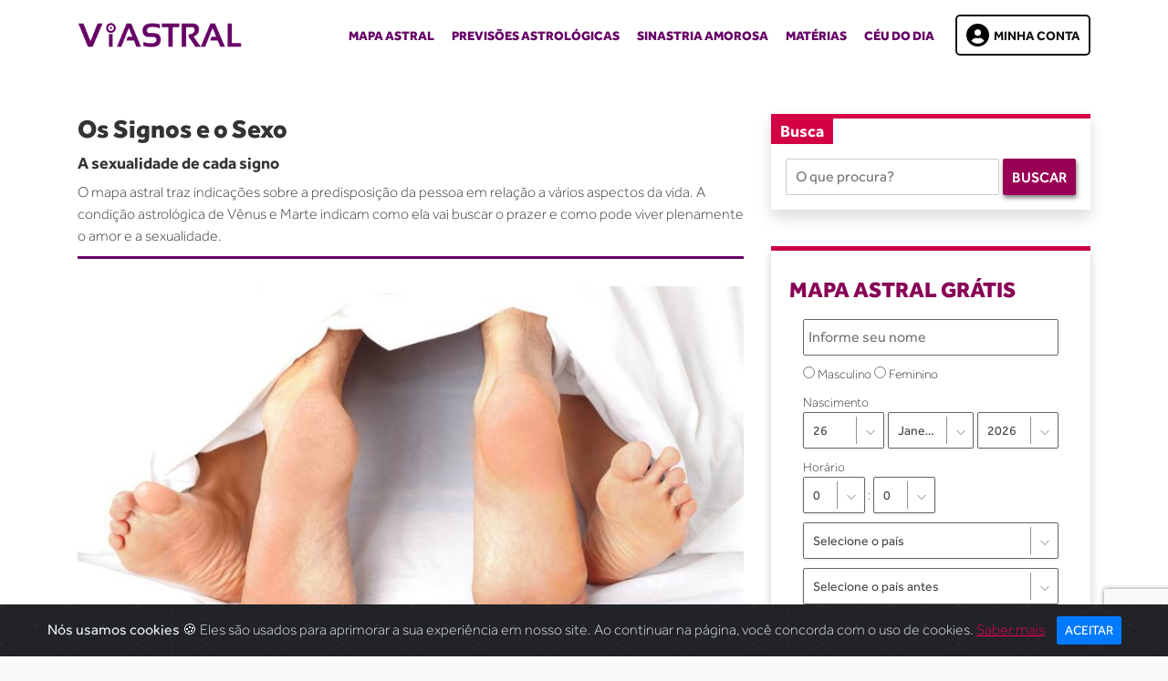

--- FILE ---
content_type: text/html; charset=UTF-8
request_url: https://www.viastral.com.br/materia/os-signos-e-o-sexo
body_size: 22527
content:
<!doctype html>
<html lang="pt-BR">
<head>
<meta charset="UTF-8">
<meta name="viewport" content="width=device-width, initial-scale=1, maximum-scale=1" />
<meta name="expires" content="Mon, 26 Jan 2026">
<meta http-equiv="Cache-Control" content="max-age=15768000">
<meta name="title" content="Os Signos e o Sexo">
<meta name="description" content="O mapa astral traz indicações sobre a predisposição da pessoa em relação a vários aspectos da vida. A condição astrológica de Vênus e Marte indicam como ela vai buscar o prazer e como pode viver plenamente o amor e a sexualidade.">
<meta property="fb:app_id" content="553567141346113"/>
<meta property="og:image" content="https://www.viastral.com.br/uploads/materias/canstockphoto12115793.jpg">
<meta property="og:title" content="Os Signos e o Sexo">
<meta property="og:description" content="O mapa astral traz indicações sobre a predisposição da pessoa em relação a vários aspectos da vida. A condição astrológica de Vênus e Marte indicam como ela vai buscar o prazer e como pode viver plenamente o amor e a sexualidade.">
<meta property="og:type" content="website">
<base href="https://www.viastral.com.br/">
<link rel="canonical" href="https://www.viastral.com.br/materia/os-signos-e-o-sexo" />
<link rel="alternate" href="https://www.viastral.com.br/materia/os-signos-e-o-sexo" hreflang="pt-BR"/>
<meta property="og:url" content="https://www.viastral.com.br/materia/os-signos-e-o-sexo">
<link rel="stylesheet" type="text/css" href="assets/css/bootstrap.min.css">
<link rel="stylesheet" href="https://cdn.jsdelivr.net/gh/Wruczek/Bootstrap-Cookie-Alert@gh-pages/cookiealert.css">
<link rel="stylesheet" type="text/css" href="assets/css/styles.css?v=161224" media="all">
<link rel="preload" href="https://www.viastral.com.br/uploads/materias/canstockphoto12115793.jpg" as="image" type="image/jpeg" />
<link rel="shortcut icon" href="assets/images/favicon.ico" />
<title>Os Signos e o Sexo - Viastral</title>
<script type="application/ld+json">
{
	"@context": "https://schema.org/",
	"@type": "Article",
	"name": "Os Signos e o Sexo",
	"author": {
		"@type": "Person",
		"name": "Roberto Vendramini"
	},
	"datePublished": "1969-12-31",
	"description": "O mapa astral traz indicações sobre a predisposição da pessoa em relação a vários aspectos da vida. A condição astrológica de Vênus e Marte indicam como ela vai buscar o prazer e como pode viver plenamente o amor e a sexualidade."
}
</script>


<!-- Google Tag Manager -->
<script>(function(w,d,s,l,i){w[l]=w[l]||[];w[l].push({'gtm.start':
new Date().getTime(),event:'gtm.js'});var f=d.getElementsByTagName(s)[0],
j=d.createElement(s),dl=l!='dataLayer'?'&l='+l:'';j.async=true;j.src=
'https://www.googletagmanager.com/gtm.js?id='+i+dl;f.parentNode.insertBefore(j,f);
})(window,document,'script','dataLayer','GTM-MCNWK3G');</script>
<!-- End Google Tag Manager -->

</head>

<body>
<!-- Google Tag Manager (noscript) -->
<noscript><iframe src="https://www.googletagmanager.com/ns.html?id=GTM-MCNWK3G"
height="0" width="0" style="display:none;visibility:hidden"></iframe></noscript>
<!-- End Google Tag Manager (noscript) -->

<div class="message_alert"></div>
<div id="full_overlay"></div>
<div id="loading" style="display: none; position: fixed; top: 0; z-index: 9999999999; width: 100vw; height: 100vh; background: url(assets/images/loading.svg) no-repeat center rgba(255,255,255,.9); background-size: 50px;"></div>
<div class="transition_page">
	
	<!-- <div class="container-fluid" style="background: #000;">
		<div class="row justify-content-center">
			<div class="col-12 py-3"><h5 class="text-white text-center m-0"><span class="d-block d-lg-inline"><span style="color: #F90;"><strong>[ÚLTIMAS HORAS]</strong></span> <strong>ANO NOVO VIASTRAL</strong></span><span class="d-none d-lg-inline"> | </span><span class="d-block d-lg-inline">Previsões para o seu ano </span><span class="d-block d-lg-inline">por apenas R$ 39,50</span></h5></div>
		</div>
	</div> -->

	<div id="overlay_site">
</div>

<header class="header py-2 py-md-3">
  <div class="container">
		<style>
.open-menu-site{
    border: none;
    background: none;
    line-height: 1;
    color: #111;
}
.open-menu-site i{
    font-size: 22px;
}
#menu-site.menu-hide{
    margin-left: -100%;
}
.account-btn{
    display: inline-flex;
    align-items: center;
    border-radius: 3px;
    padding: 2px 5px;
    color: #111;
    text-transform: uppercase;
    font-weight: bold;
    font-size: 14px;
}
.account-btn img{
    width: 20px;
}
.account-btn:hover {
    color: #FFF;
    background-color: #993366;
    border-color: #993366;
}
.account-btn:hover img{
    filter: invert(1);
}
#menu-usuario{
    background: #330033;
    position: fixed;
    width: 100%;
    height: 100vh;
    top: 0;
    right: 0;
    z-index: 99999;
    overflow-y: auto;
    -webkit-transition: all .4s;
    -moz-transition: all .4s;
    transition: all .4s;
}
#menu-usuario.menu-hide{
    margin-right: -100%;
}
.menu-show{
    margin-right: 0;
}
.btn-menu-usuario{
    background: #2f8b1c;
    color: #FFF;
    font-size: 12px;
    font-weight: 600;
    text-transform: uppercase;
    display: block;
    padding: 6px 15px;
    line-height: 1.2;
    text-align: center;
    border-radius: 2px;
}
.btn-menu-usuario:hover{
    background: #2a5821;
    color: #FFF;
}
.close-menu{
    color: #FFF;
    font-weight: 600;
}
#menu-usuario .close-menu img{
    filter: invert(1);
}
.sign-label{
    font-size: 14px;
    font-weight: 600;
    text-transform: uppercase;
    text-align: center;
}
.signs small{
    color: #993366;
    font-size: 10px;
    line-height: 1;
    display: block;
    margin-top: 10px;
}
.menu-areas{
    list-style: none;
}
.menu-areas li{
    display: block;
}
.menu-areas li a{
    display: block;
    padding: 25px;
    color: #FFF;
    font-size: 18px;
    font-weight: 600;
    border-bottom: 1px solid;
}
.menu-areas li a:hover{
    background: #7a1b4b;
    padding-left: 35px;
}
@media(min-width:767px){
    #menu-usuario{
        max-width: 360px;
    }
    .account-btn{
        border-radius: 5px;
        padding: 8px 10px;
        border: 2px solid #111;
    }
    .account-btn img{
        width: 25px;
        margin-right: 5px;
    }
}
@media(min-width:1280px){
    #menu-usuario .title{
        line-height: 77px;
        padding-top: 0 !important;
        padding-bottom: 0 !important;
    }
}
@media(max-width:767px){
    #menu-site{
        background: #FFF;
        position: fixed;
        width: 100%;
        height: 100vh;
        top: 0;
        left: 0;
        z-index: 999;
        -webkit-transition: all .4s;
        -moz-transition: all .4s;
        transition: all .4s;
        -webkit-box-shadow: 0 .5rem 1rem rgba(0,0,0,.15) !important;
        -moz-box-shadow: 0 .5rem 1rem rgba(0,0,0,.15) !important;
        box-shadow: 0 .5rem 1rem rgba(0,0,0,.15) !important;
    }
}
</style>
    

<div class="row justify-content-center justify-content-lg-between align-items-center">
            <div class="col text-lg-right ml-lg-0 order-1 order-lg-2" style="line-height: 1;">
        <a class="open-menu-site d-lg-none"><img src="assets/images/SVG/bars-solid.svg" width="25"></a>
        <div id="menu-site" class="menu-hide ml-lg-auto mr-lg-0">
            <div class="row justify-content-between align-items-center m-0 d-lg-none">
                <div class="col-auto p-3">
                    <a class="navbar-brand m-0 m-lg-auto" href="" style="display: flex;">
                        <img src="https://www.viastral.com.br/assets/images/logo-viastral.png" alt="Viastral - Sua página de astrologia" width="400" height="58" style="max-width: 180px; height:auto; max-height:initial;">
                    </a>
                </div>
                <div class="col-auto p-3">
                    <a class="close-menu text-dark" href=""><img src="assets/images/SVG/circle-xmark-solid.svg" width="30"></a>
                </div>
            </div>
            <ul class="navbar-nav ml-auto">
                                <li class="nav-item"> <a class="nav-link" href="mapa-astral" title="Mapa Astral">Mapa Astral</a> </li>
                <li class="nav-item"> <a class="nav-link" href="previsoes-astrologicas" title="Previsões astrológicas">Previsões astrológicas</a> </li>
                <li class="nav-item"> <a class="nav-link" href="sinastria-amorosa" title="Sinastria Amorosa">Sinastria Amorosa</a> </li>
                <li class="nav-item"> <a class="nav-link" href="materias" title="Matérias">Matérias</a> </li>
                <li class="nav-item"> <a class="nav-link" href="ceu-do-dia" title="Céu Astrológico">Céu do Dia</a> </li>
            </ul>
        </div>
    </div>
        <div class="col col-lg-auto order-2 order-lg-1 text-center text-lg-left">
        <a class="navbar-brand m-0 m-lg-auto" href="" style="display: flex;">
            <img src="https://www.viastral.com.br/assets/images/logo-viastral.png" alt="Viastral - Sua página de astrologia" width="400" height="58" style="max-width: 180px; height:auto; max-height:initial;">
        </a>
    </div>
            <div class="col col-lg-auto ml-lg-0 pl-lg-0 order-3 text-right" style="line-height: 1;">
                            <a class="account-btn" href="minha-conta" title="Minha Conta">
                    <img src="assets/images/SVG/circle-user-solid.svg" alt="ícone usuário" width="20"> Minha Conta
                </a>
                    </div>
    </div>

	</div>
</header>	<main class="main">
		<div class="materia"><article class="single_post pt-4 pt-lg-5">
    <div class="container">
            
        <div class="row justify-content-center">
            <div class="col-11 col-lg-8">
                <div class="single_post_content">
    <h1 class="mb-0">Os Signos e o Sexo</h1>
    <h3>A sexualidade de cada signo</h3>
    O mapa astral traz indicações sobre a predisposição da pessoa em relação a vários aspectos da vida. A condição astrológica de Vênus e Marte indicam como ela vai buscar o prazer e como pode viver plenamente o amor e a sexualidade.    <hr>
    <picture>
        <source media="(min-width: 1440px)" srcset="https://www.viastral.com.br/tim.php?src=uploads/materias/canstockphoto12115793.jpg&w=1200">
        <source media="(min-width: 767px)" srcset="https://www.viastral.com.br/tim.php?src=uploads/materias/canstockphoto12115793.jpg&w=800">
        <source srcset="https://www.viastral.com.br/tim.php?src=uploads/materias/canstockphoto12115793.jpg&w=400">
        <img style="height:auto;" loading="lazy" alt="Os Signos e o Sexo" src="https://www.viastral.com.br/tim.php?src=uploads/materias/canstockphoto12115793.jpg&w=1200" width="1200" />
    </picture>
    <h4 style="text-align:center;"><strong>Os Signos e o Sexo</strong></h4>

<h4 style="text-align:center;"><strong>Vênus e/ou Marte nos signos do mapa</strong></h4>

<p>O mapa astral revela importantes aspectos sobre a natureza sexual e afetiva de uma pessoa. O signo em que estão Vênus, planeta do amor, e Marte, planeta da manifestação do desejo, indica como ela busca o prazer, como dá e recebe afeto e como pode viver plenamente essa área de experiência tão importante.</p>

<p>Sempre devemos considerar todas as variáveis e fazer uma análise completa da configuração do mapa para compreender como se dá a expressão do amor e da sexualidade de alguém, mas a condição astrológica e o posicionamento dos planetas já oferecem insights valiosos sobre tendências e predisposições nessas áreas.</p>

<p style="text-align:center;"><img loading="lazy" alt="" src="../uploads/userfiles/image/Vinheta%20mat%C3%A9ria%20sexo.png" style="height:29px;width:200px;" /><img loading="lazy" alt="" src="../uploads/userfiles/image/Vinheta%20mat%C3%A9ria%20sexo.png" style="height:29px;width:200px;" /><img loading="lazy" alt="" src="../uploads/userfiles/image/Vinheta%20mat%C3%A9ria%20sexo.png" style="height:29px;width:200px;" /></p>

<p> </p>

<h2>Vênus e/ou Marte em Áries</h2>

<p><img loading="lazy" alt="" src="../uploads/userfiles/image/signos/aries(1).png" style="height:40px;width:40px;" />As pessoas com <strong>Vênus e/ou Marte em Áries</strong> no mapa podem se mostrar suscetíveis a paixões instantâneas, intempestivas e efêmeras. E quando se apaixonam, costumam manifestar o que sentem de forma direta, sem muitas ponderações ou bloqueios, talvez até um tanto precipitadamente. Geralmente, são calorosas, entusiasmadas e ousadas. Para elas a sedução é um jogo e, às vezes, a conquista pode ser até mais excitante do que o próprio objeto do desejo.  Como são impetuosas na busca pelo prazer, não é improvável que o sexo role de maneira espontânea, até impulsiva.</p>

<p><strong><em>Principais Tendências</em></strong></p>

<p>-Paixões intensas e imediatas</p>

<p>-Manifestação direta dos desejos</p>

<p>-Sedução como um jogo de conquista</p>

<p>-Busca incessante pelo prazer</p>

<p>Mas nem tudo são flores. Podem ser um tanto inconstantes e egoístas na cama. Muitas vezes, simplesmente buscam o prazer pelo prazer, de uma forma que pode parecer crua e nada romântica para parceiros/as mais sensíveis. Elas podem não ter muita paciência para o jogo da sedução, para preliminares muito longas e coisas assim. Às vezes, preferem ir direto ao ponto. Podem até se mostrar ríspidas e até agressivas. Apesar disso, as pessoas com Vênus e/ou Marte em Áries no mapa são amantes muito intensos. A cabeça pode ser uma zona erógena para pessoas com este posicionamento. Elas gostam de cafuné nos cabelos e carinho no rosto.</p>

<div>
<p><strong><em>Aspectos Desafiadores</em></strong></p>

<p>-Tendência à inconstância</p>

<p>-Possível comportamento egoísta na intimidade</p>

<p>-Abordagem direta e pouco romântica</p>

<p> </p>
</div>

<h2>Vênus e/ou Marte em Touro</h2>

<p><img loading="lazy" alt="" src="../uploads/userfiles/image/signos/Touro-shutterstock_703869670.jpg" style="height:40px;width:40px;" />Para pessoas que têm <strong>Vênus e/ou Marte em Touro</strong> no mapa natal, a sexualidade é indissociável dos sentidos. Para elas, independente da carga emocional envolvida, o sexo é algo extremamente sensorial. Não que os sentimentos não sejam importantes, mas para elas o prazer está diretamente associado aos estímulos físicos e ao contato direto, às sensações, ao toque. Embora sejam criativas, não costumam intelectualizar nem romancear demasiadamente o sexo.  </p>

<p><strong><em>Principais tendências</em></strong></p>

<p>-Forte conexão com os sentidos</p>

<p>-Valorização do prazer físico</p>

<p>-Preferência por relacionamentos estáveis</p>

<p>-Valorização do contato e estímulos sensoriais</p>

<p>-Apego e busca por segurança afetiva</p>

<p>-Forte vínculo e dedicação aos relacionamentos</p>

<p>Os amantes com Vênus e/ou Marte em Touro no mapa talvez não sejam muito espontâneos, mas se não se atiram de cabeça e nem se rendem ao primeiro impulso, são bons no que fazem e quando estão envolvidos, costumam se entregar sem reservas. Também não necessitam variar constantemente de parceiro/a nem a forma como manifestam o desejo, mas para eles a abstinência é um verdadeiro sacrifício. Por isso, é comum encontrarmos pessoas com esse posicionamento envolvidas em relacionamentos regulares. O olfato é extremamente importante no processo de sedução, funcionando como um fator que ativa a libido.</p>

<div>
<p> </p>
</div>

<h2>Vênus e/ou Marte em Gêmeos</h2>

<p><img loading="lazy" alt="" src="../uploads/userfiles/image/signos/Gemeosshutterstock_703869697.jpg" style="height:40px;width:40px;" />Para pessoas que têm <strong>Vênus e/ou Marte em Gêmeos</strong> no mapa natal o prazer é indissociável do intelecto. Elas se excitam não apenas pelos estímulos sensoriais, como o toque da pessoa desejada, mas também pela ideia do prazer em si.  Claro, elas gostam de beijar e de prazeres orais, mas também gostam de falar na hora do sexo, coisas românticas ou picantes, dependendo de outros aspectos do mapa. As conversas e o intelecto do/da parceiro/parceira talvez não sejam excitantes para a maior parte das pessoas, mas para elas podem ser um poderoso afrodisíaco.</p>

<p><strong><em>Características Principais</em></strong></p>

<p>-Conexão entre estímulo mental e prazer</p>

<p>-Valorização da comunicação no relacionamento</p>

<p>-Expressão verbal do afeto</p>

<p>Pessoas com Vênus ou Marte em Gêmeos no mapa  costumam ver o sexo como um grande e divertido jogo, gostam de surpresas e logo ficam aborrecidas se a coisa se torna previsível.  São amantes curiosos e entusiasmados, e têm interesse verdadeiro por todas as formas de expressão do desejo. Não que sejam necessariamente promíscuas ou devassas, já que seu interesse é mais teórico do que prático, digamos assim, mas são muito intensas e calorosas.</p>

<div> </div>

<h2>Vênus e/ou Marte em Câncer</h2>

<p><img loading="lazy" alt="" src="../uploads/userfiles/image/signos/Cancer-shutterstock_703869715.jpg" style="height:40px;width:40px;" />Geralmente, pessoas com Vênus e/ou Marte em Câncer no mapa natal são amantes doces e muito sensíveis. Por mais que outros aspectos indiquem tendências opostas, elas são românticas, susceptíveis e muito apegadas, podendo ser até um tanto melosas. Embora possam gostar de uma pegada mais agressiva de vez em quando, são do tipo que faz manha, beicinho e joguinhos de amor e não acham tão excitante a ideia de conhecer alguém na balada e entrar no primeiro hotel que encontram pela frente.</p>

<p><strong><em>Principais tendências</em></strong></p>

<p>-Busca por segurança emocional</p>

<p>-Demonstrações de afeto constantes</p>

<p>-Preferência por relacionamentos estáveis</p>

<p>Amantes com Vênus e/ou Marte em Câncer são carinhosos e delicados, costumam se entregar totalmente e esperam que o parceiro/a também se entregue e manifeste seus desejos de forma firme e inequívoca, mas não são muito explícitos com relação ao que lhes dá prazer, deixando ao/à parceiro/a a missão de descobrir do que gostam. Os seios são as zonas erógenas mais excitantes para eles.</p>

<div>
<p><em><strong>Dicas para se relacionar com alguém com Vênus e/ou Marte em Câncer</strong></em></p>

<p>-Demonstrar afeto constantemente</p>

<p>-Construir a intimidade gradualmente</p>

<p>-Proporcionar momentos românticos</p>

<p> </p>
</div>

<h2>Vênus e/ou Marte em Leão</h2>

<p><img loading="lazy" alt="" src="../uploads/userfiles/image/signos/leao.png" style="height:40px;width:40px;" />Para pessoas que têm <strong>Vênus e/ou Marte em Leão</strong> no mapa natal, a vida amorosa e a sexualidade estão diretamente relacionadas à ideia de devoção e entrega. Á sua maneira, são pessoas românticas, mas como também precisam ser admiradas por suas qualidades como amantes, elas costumam se esforçar para demonstrar suas melhores qualidades na cama. Às vezes, podem até exagerar um pouquinho para impressionar o/a parceiro/a. Da mesma forma, procuram um/uma parceiro/a que possam exibir e do/da qual possam se orgulhar.</p>

<p><strong><em>Principais tendências</em></strong></p>

<p>-Entrega, quase devoção à pessoa amada</p>

<p>-Expressão romântica intensa</p>

<p>-Necessidade de admiração</p>

<p>-Busca parceiros de que possa se orgulhar</p>

<p>São amantes dedicados que gostam de dar demonstrações de seu amor e expressar seu desejo, mas que esperam que o/a parceiro/a faça o mesmo. Podem ser possessivos e ciumentos, embora muitas vezes procurem esconder tal característica. Alguns, mais inseguros, podem até colocar o/a parceiro/a à prova de vez em quando. Valorizam a elegância, costumam ser abertos e criativos no jogo amoroso e são muito exigentes, podendo até se mostrar impacientes se seus desejos não forem plenamente satisfeitos.</p>

<p><em><strong>Características desafiadoras</strong></em></p>

<p>-Alto grau de exigência</p>

<p>-Tendência à possessividade</p>

<p>-Postura de déspota benevolente</p>

<div> </div>

<h2>Vênus e/ou Marte em Virgem</h2>

<p><img loading="lazy" alt="" src="../uploads/userfiles/image/signos/Virgem-shutterstock_703869727.jpg" style="height:40px;width:40px;" />Pessoas que têm Vênus e/ou Marte em Virgem podem ter uma visão muito pragmática sobre o sexo. Para elas, além de proporcionar prazer, o sexo é uma função orgânica da qual depende o bem-estar físico e psíquico, como também uma forma de liberar as tensões do cotidiano, similar a fazer exercícios na academia, por exemplo. Isso não significa que sejam amantes frios ou desinteressados. Talvez sejam exigentes e seletivos, mas têm libido forte e são muito curiosos, embora muitos mantenham tal curiosidade apenas no plano teórico, alimentando fantasias inconfessáveis. Por isso, o voyeurismo pode ser algo especialmente excitante para amantes com esses aspectos.</p>

<p><strong><em>Principais Características</em></strong></p>

<p>-Visão pragmática sobre sexualidade</p>

<p>-Forte libido e curiosidade</p>

<p>-Atenção aos detalhes e às necessidades do parceiro</p>

<p>-Abordagem direta e sem complicações</p>

<p>-Respeito às características individuais do/a parceiro/a</p>

<p>Costumam ser diretos, não gostam de complicar as coisas, gostam de dar prazer e satisfazer o/a parceiro/a amoroso/a, seja realizando seus desejos mais secretos, seja se preocupando com pequenas coisas que o/a agradam. Claro que esperam que sua atenção seja reconhecida e retribuída. Embora alguns se mostrem um tanto inseguros sobre sua aparência e costumem se preocupar e cuidar do corpo, não são perfeccionistas em relação ao corpo do/a parceiro/a. São críticos, mas respeitam e aceitam as características distintas do parceiro/a. Geralmente, não são moralistas e não se preocupam muito com a opinião dos outros. Na verdade, dentro do razoável, não têm medo de experimentar coisas que fariam corar os mais pudicos.</p>

<div> </div>

<h2>Vênus e/ou Marte em Libra</h2>

<p><img loading="lazy" alt="" src="../uploads/userfiles/image/signos/libra.png" style="height:40px;width:40px;" />Geralmente, pessoas com <strong>Vênus e/ou Marte em Libra</strong> tomam todos os cuidados para agradar o/a parceiro/a, prestando atenção até nos detalhes que passariam despercebidos por amantes de outros signos. Para elas, certo ritual de sedução deve ser seguido. São especialmente susceptíveis ao ambiente e dão grande importância ao clima do jogo amoroso. Também são condescendentes, tolerantes e receptivas, e costumam fazem concessões quando acreditam que isso é necessário para manter acesa a chama da paixão.</p>

<p><strong><em>Principais tendências no relacionamento</em></strong></p>

<p>-Jogo de sedução sutil e refinado</p>

<p>-Valorização do ritual amoroso com atenção aos detalhes</p>

<p>-Busca pelo equilíbrio nas relações</p>

<p>-Tolerância e empatia com o parceiro</p>

<p>-Valorização da reciprocidade</p>

<p>-Refinamento natural nas expressões de afeto</p>

<p>-Opção pelo acordo em vez de um conflito</p>

<p>São amantes naturalmente sofisticados, envolventes e sedutores, e costumam usar seus encantos de forma graciosa, sem jamais descer aos porões da baixeza. Afinal valorizam a elegância, o equilíbrio e a equanimidade na relação. Podem até compactuar e ceder ocasionalmente aos caprichos e fantasias do/a parceiro/a, mas não espere que achem excitante uma transa rapidinha na área de serviço. Definitivamente não é o tipo de coisa que agrade alguém com tal configuração astrológica. Embora sejam exigentes, quando estão realmente apaixonados, se entregam sem reservas, e até gostam de jogos amorosos, desde que sejam de bom gosto e que a recíproca seja verdadeira.</p>

<div> </div>

<h2>Vênus e/ou Marte em Escorpião</h2>

<p><img loading="lazy" alt="" src="../uploads/userfiles/image/signos/Escorpiao-shutterstock_703869679.jpg" style="height:40px;width:40px;" />As pessoas com <strong>Vênus e/ou Marte em Escorpião</strong> no mapa são intensas e passionais, e não têm receio de ultrapassar certos limites para satisfazer plenamente seus desejos e os do/da parceiro/a. Elas costumam se entregar aos instintos cegamente e mergulhar fundo em busca do prazer, mas apenas   quando estão apaixonadas, embora o fato de estarem apaixonadas não significa necessariamente que estejam totalmente envolvidas emocionalmente.</p>

<p><strong><em>Principais tendências </em></strong></p>

<p>-Intensidade emocional e física</p>

<p>-Magnetismo natural e poder de sedução</p>

<p>-Profundidade nas relações</p>

<p>-Libido e forte magnetismo</p>

<p>-Busca o controle</p>

<p>Para elas, a paixão e o desejo se confundem com o amor e com a necessidade de controle que lhes é característica. Sim, elas são muito controladoras e, mesmo que de forma dissimulada, manipulam o/ parceiro/a quando não encontram resistência, usando jogos amorosos e todos os recursos que estiverem disponíveis. Por isso, em certas circunstâncias, podem se mostrar desinteressadas e reticentes, mantendo a abstinência como forma de pressão enquanto lhes for conveniente, embora não por muito tempo. Afinal, são amantes de natureza bastante complexa, naturalmente sensuais, sedutores e provocativos, e embora sejam reservados quando o assunto é sexo, já que preservam a intimidade e a privacidade, são muito intensos, ousados e criativos.</p>

<p><strong><em>Aspectos marcantes</em></strong></p>

<p>-Reserva e discrição vs. intensidade passional</p>

<p>- Entrega total vs. capacidade de manipulação sutil</p>

<p>-Controle emocional vs. entrega absoluta</p>

<p>-Mistério e sedução vs. vulnerabilidade íntima</p>

<div> </div>

<h2>Vênus e/ou Marte em Sagitário</h2>

<p><img loading="lazy" alt="" src="../uploads/userfiles/image/signos/Sagitario.jpg" style="height:40px;width:40px;" />Para as pessoas que têm <strong>Vênus e/ou Marte em Sagitário</strong>, o sexo é uma brincadeira, algo lúdico que deve ser praticado de forma leve, divertida e espontânea. Gostam de aventuras e de jogos amorosos, mas sem o peso das paixões dramáticas e complicadas. Não têm muita paciência para situações demasiadamente densas e desgastantes, como as longas e chatas discussões de relacionamento, que muitas vezes são encerradas com promessas que não serão cumpridas, geralmente seguidas de uma transa, nem sempre satisfatória.</p>

<p><strong><em>Principais tendências</em></strong></p>

<p>-Necessidade de espaço e liberdade</p>

<p>-Honestidade direta e transparente</p>

<p>-Aversão a restrições e cobranças</p>

<p>-Faz do amor uma experiência lúdica e divertida</p>

<p>São amantes muito diretos, de uma franqueza quase infantil, o que pode ferir o orgulho de parceiros/as mais sensíveis. E como são muito expansivos, eles precisam de espaço próprio, estão sempre ávidos por novidades e não suportam restrições que os impeçam de explorar novas possibilidades. Por isso, muitas vezes, podem parecer descompromissados ou egoístas.  Apesar disso, o relacionamento amoroso com pessoas com tais posicionamentos pode ser muito satisfatório, desde que o/a parceiro/a tenha a sensibilidade necessária para entender sua natureza fogosa e não tente reprimir seu espírito jovial e libertário.</p>

<div>
<p><strong><em>Como amar alguém com Vênus e/ou Marte em Sagitário</em></strong></p>

<p>-Evite dramas e possessividade</p>

<p>-Respeite sua necessidade de liberdade</p>

<p>-Mantenha a relação leve e divertida</p>

<p>-Seja aberto a novas experiências</p>
</div>

<h2> </h2>

<h2>Vênus e/ou Marte em Capricórnio</h2>

<p><img loading="lazy" alt="" src="../uploads/userfiles/image/signos/Capricornio-shutterstock_703869751.jpg" style="height:40px;width:40px;" />Pessoas com <strong>Vênus e/ou Marte em Capricórnio</strong> no mapa não costumam manifestar seus desejos de forma impetuosa e precipitada. Para elas, para que o relacionamento amoroso seja completamente satisfatório, é necessário tempo para conhecer o/a parceiro/a e cultivar a intimidade.  O que ocorre é que são amantes estáveis que precisam se sentir seguros para dar um passo à frente no relacionamento. Por isso, parecem contidas e se envolvem e se excitam em doses homeopáticas. Embora possa ocorrer em ocasiões excepcionais, não costumam se mostrar muito voluptuosas nem explodir como um vulcão em erupção. Elas vão se tornando mais ardentes e desinibidas progressivamente.</p>

<p><strong><em>Principais tendências</em></strong></p>

<p>-Valorização da segurança emocional</p>

<p>-Discrição nas demonstrações afetivas</p>

<p>-Lealdade e confiabilidade</p>

<p>-Intimidade aumenta e se aprofunda com o tempo</p>

<p>Portanto, nada de afobação. Não se atire sobre um/uma capricorniano/a como se quisesse rasgar suas roupas. Um toque suave, uma carícia ou palavra carinhosa podem ser mais eficazes. Não que não estejam abertos para novas experiências, para um pouco de sexo selvagem e até algumas doces perversões. Você pode até se surpreender um dia com a lascívia com que ele/ela demonstra seu desejo. Embora não sejam frios, eles também não são muito afeitos a relacionamentos muito complicados, afetados e/ou demasiadamente impregnados de emotividade. São amantes discretos, que não costumam trair a confiança do/a parceiro/a revelando detalhes do que fazem entre quatro paredes. Geralmente, são confiáveis e valorizam mais a qualidade do que a quantidade.</p>

<div>
<p><strong><em> Como amar alguém com Vênus e/ou Marte um Capricorniano</em></strong></p>

<p>-Seja paciente e respeite o ritmo do/a parceiro/a</p>

<p>-Evite demonstrações excessivamente emotivas</p>

<p>-Mantenha a discrição sobre a vida íntima</p>

<p>-Construa confiança e intimidade aos poucos</p>
</div>

<h2> </h2>

<h2>Vênus e/ou Marte em Aquário</h2>

<p><img loading="lazy" alt="" src="../uploads/userfiles/image/signos/Aquario-shutterstock_703869739.jpg" style="height:40px;width:40px;" />Para pessoas com <strong>Vênus e/ou Marte em Aquário</strong>, o sexo tem de ser espontâneo, sem necessidade de rituais de acasalamento e outros recursos românticos para seduzir o/a parceiro/a. Para amantes com este posicionamento no mapa, a sexualidade é indissociável do intelecto, e não passa necessariamente pelos sentimentos. Não que correspondam exatamente à imagem de amantes emocionalmente frios, como muita gente imagina. Simplesmente, elas gostam quando a coisa rola de forma espontânea, descontraída, sem muito planejamento. Elas também são bastante criativas e fantasiosas, e podem até mesmo gostar de sexo virtual ou de alguns fetiches para apimentar as coisas.</p>

<p><strong><em>Como expressa o desejo</em></strong></p>

<p>-Valoriza a espontaneidade</p>

<p>-Tem aversão a convenções e tradicionalismos</p>

<p>-Valoriza a liberdade individual e a camaradagem no relacionamento</p>

<p>-Tem uma intensa conexão corpo-mente</p>

<p>-Busca parcerias com pessoas estimulantes</p>

<p><em><strong>O que desagrada alguém com Vênus e/ou Marte em Aquário</strong></em></p>

<p>-Restrições e cobranças excessivas</p>

<p>-Previsibilidade e rotina monótona</p>

<p>-Possessividade, ciúme e cenas de dramalhão mexicano</p>

<p>Em geral, são amantes muito “calientes”, mas não suportam a monotonia. Não imagine que poderá manter o interesse de uma pessoa com Vênus ou Marte em Aquário com sexo papai-e-mamãe em dias pré-determinados, mas também não pense que vai surpreendê-la com uma transa rapidinha no carro ou algo assim. Ela espera muito mais do que um clichê barato e quer mesmo realizar as fantasias mais loucas, que podem deixar desconcertado/a um/a parceiro/a mais conservador/a. E ela gosta de parceiros/as ousados/as que possam instigá-la e que tenham a capacidade de manter indefinidamente acesa a chama do desejo, sem cobranças, bloqueios ou atitudes repressoras.</p>

<div> </div>

<h2>Vênus e/ou Marte em Peixes</h2>

<p><img loading="lazy" alt="" src="../uploads/userfiles/image/signos/peixes.png" style="height:40px;width:40px;" />Para pessoas com <strong>Vênus e/ou Marte em Peixes</strong>, o sexo é algo meio etéreo, que precisa de um clima de magia e encantamento. Por isso, as abordagens demasiadamente diretas e agressivas não funcionam muito bem com amantes com este posicionamento no mapa. O erotismo é indissociável do romantismo, e a coisa crua, a seco, sem um toque de criatividade não as seduz. São um tanto teatrais e emotivas, e adoram inventar verdades e cenários  que sejam propícios para expressar toda sua capacidade de amar. Valorizam muito a intimidade, a privacidade e os estímulos não verbais. Por isso, o local adequado, com a luz propícia, talvez com música e uma bebida, são componentes que podem despertar sua libido.</p>

<p><strong><em>Principais tendências</em></strong></p>

<p>-Romantismo intenso</p>

<p>-Conexão emocional profunda</p>

<p>--Sensibilidade aguçada</p>

<p>-Estímulos sensoriais refinados</p>

<p>São super sensíveis, um tanto tímidas e podem até parecer bastante retraídas, mas não são exatamente convencionais ou conservadoras. Como são super fantasiosas, caso se sintam emocionalmente seguras, elas podem se abrir a experiências que despertem o desejo, desde que certos limites não sejam ultrapassados. E como também são um tanto inconstantes e imprevisíveis, ocasionalmente, podem surpreender o/a parceiro/a desavisado/a com uma performance que se poderia esperar de uma profissional do cais do porto.</p>

<p><strong><em>O que instiga alguém com Vênus e/ou Marte em Peixes</em></strong></p>

<p>-Ambiente intimista</p>

<p>-Iluminação suave e sugestiva</p>

<p>-Música envolvente</p>

<p>-Aromas sedutores</p>

<p>-Sensibilidade aguçada</p>

<p><strong><em>Aspectos desafiadores</em></strong></p>

<p>-Relações descompensadas e turbulentas</p>

<p>-Parceiros/as que precisam de atenção constante</p>

<p>-Tolerância excessiva</p>

<p>Você já sabe onde estão Vênus e Marte no seu Mapa Natal? Acesse o site pelo link abaixo, faça seu mapa e descubra:</p>

<p><a href="https://www.viastral.com.br/mapa-astral">https://www.viastral.com.br/mapa-astral</a></p></div>
				<br><br>
				<div class="row justify-content-start">
					<div class="col-auto">
						<div class="fb-like" data-href="https://www.viastral.com.br/materia/os-signos-e-o-sexo/" data-width="" data-layout="box_count" data-action="like" data-size="large" data-share="false"></div>
					</div>
					<div class="col-auto">
						<a class="btn btn-lg btn-facebook" href="https://www.facebook.com/sharer/sharer.php?u=https%3A%2F%2Fwww.viastral.com.br%2Fmateria%2Fos-signos-e-o-sexo&t=Os Signos e o Sexo" onclick="javascript:window.open(this.href, '', 'menubar=no,toolbar=no,resizable=yes,scrollbars=yes,height=300,width=600');return false;" target="_blank"><i class="fab fa-facebook-f" style="padding: 0 10px 0 5px;"></i> Compartilhe esta matéria</a>
					</div>
				</div>
                <h3 class="mt-5 text-left" id="comentarios"><strong>O que achou do artigo?</strong></h3>
				<h4 class="mb-3 text-left">Comente abaixo:</h4>
                <div class="fb-comments" data-href="https://www.viastral.com.br/materia/os-signos-e-o-sexo/" data-width="100%" data-num-posts="10" data-order-by="reverse_time"></div>
                <br><br>
				<!-- Banner Footer Matérias Responsivo -->
					<ins class="adsbygoogle"
						 style="display:block"
						 data-ad-client="ca-pub-0645831601353172"
						 data-ad-slot="9930434305"
						 data-ad-format="auto"
						 data-full-width-responsive="true"></ins>
                <h3 class="pt-5 pb-3 text-left"><strong>Matérias relacionadas</strong></h3>
                <div class="related_posts">					
					<div class="row justify-content-center">
                    <div class="col-12 col-md-4"><div class="post_list_item">
    <a href="https://www.viastral.com.br/materia/as-diversas-faces-do-signo-touro">
		<picture>
            <source media="(min-width: 1440px)" srcset="https://www.viastral.com.br/tim.php?src=uploads/materias/touro1.png&w=1200&h=660">
            <source media="(min-width: 767px)" srcset="https://www.viastral.com.br/tim.php?src=uploads/materias/touro1.png&w=800&h=440">
            <source srcset="https://www.viastral.com.br/tim.php?src=uploads/materias/touro1.png&w=400&h=220">
            <img style="height:auto;" loading="lazy" alt="Astrologia Politicamente Incorreta - Touro" src="https://www.viastral.com.br/tim.php?src=uploads/materias/touro1.png&w=400&h=220" width="400" height="220" />
        </picture>
    </a>
    <div class="p-3">
		<h3 class="post_title">Astrologia Politicamente Incorreta - Touro</h3>
    	<p class="post_subtitle"></p>
	</div>
</div></div><div class="col-12 col-md-4"><div class="post_list_item">
    <a href="https://www.viastral.com.br/materia/nao-sou-vitima-de-racismo-sou-algoz-de-racistas">
		<picture>
            <source media="(min-width: 1440px)" srcset="https://www.viastral.com.br/tim.php?src=uploads/materias/xxxxxxxxxxxxxxxxxxxxxxxxxxxx.png&w=1200&h=660">
            <source media="(min-width: 767px)" srcset="https://www.viastral.com.br/tim.php?src=uploads/materias/xxxxxxxxxxxxxxxxxxxxxxxxxxxx.png&w=800&h=440">
            <source srcset="https://www.viastral.com.br/tim.php?src=uploads/materias/xxxxxxxxxxxxxxxxxxxxxxxxxxxx.png&w=400&h=220">
            <img style="height:auto;" loading="lazy" alt=""Não sou vítima de racismo, sou algoz de racistas."" src="https://www.viastral.com.br/tim.php?src=uploads/materias/xxxxxxxxxxxxxxxxxxxxxxxxxxxx.png&w=400&h=220" width="400" height="220" />
        </picture>
    </a>
    <div class="p-3">
		<h3 class="post_title">"Não sou vítima de racismo, sou algoz de racistas."</h3>
    	<p class="post_subtitle">Vini Jr - Um canceriano vencedor, dentro e fora do campo</p>
	</div>
</div></div><div class="col-12 col-md-4"><div class="post_list_item">
    <a href="https://www.viastral.com.br/materia/as-diversas-faces-do-signo-leao">
		<picture>
            <source media="(min-width: 1440px)" srcset="https://www.viastral.com.br/tim.php?src=uploads/materias/11431leao1.jpg&w=1200&h=660">
            <source media="(min-width: 767px)" srcset="https://www.viastral.com.br/tim.php?src=uploads/materias/11431leao1.jpg&w=800&h=440">
            <source srcset="https://www.viastral.com.br/tim.php?src=uploads/materias/11431leao1.jpg&w=400&h=220">
            <img style="height:auto;" loading="lazy" alt="Astrologia Politicamente Incorreta - Leão" src="https://www.viastral.com.br/tim.php?src=uploads/materias/11431leao1.jpg&w=400&h=220" width="400" height="220" />
        </picture>
    </a>
    <div class="p-3">
		<h3 class="post_title">Astrologia Politicamente Incorreta - Leão</h3>
    	<p class="post_subtitle"></p>
	</div>
</div></div>                    </div>
                </div>
            </div>
            <div class="col col-12 col-lg-4 make-me-sticky">
                <div class="widget bg-white shadow">
	<h3><span>Busca</span></h3>
	<form method="get" action="materias" class="form-busca">
		<div class="row no-gutters p-3">
			<div class="col pr-1">
				<input type="text" name="s" class="w-100" placeholder="O que procura?" value="">
			</div>
			<div class="col-auto">
				<button type="submit" class="btn btn-viastral w-100">Buscar</button>
			</div>
		</div>
	</form>
</div>

<div class="widget bg-white">
	<div class="home_form_mapa_astral">
		<div class="form">
			<h3><strong>MAPA ASTRAL GRÁTIS</strong></h3>
			<form method="post" action="process-mapa-astral.php" class="mapa_astral container align-items-center" data-redirect="true">
	<input type="hidden" name="callback" id="callback" value="">
	<input type="hidden" name="origin" id="origin" value="https://www.viastral.com.br/materia/os-signos-e-o-sexo">
	<input type="hidden" name="user_id" value="">
	<input type="hidden" name="registro_compra" value="0">
	<div class="row">
		<div id="name-group" class="form-group col-12">
			<input type="text" name="mapa_nome" placeholder="Informe seu nome" autocomplete="name" required>
		</div>
		<div id="sex-group" class="form-group col-12">
			<input type="radio" name="mapa_sexo" value="M" id="s_m"> <label for="s_m">Masculino</label>
			<input type="radio" name="mapa_sexo" value="F" id="s_f"> <label for="s_f">Feminino</label>
		</div>
		<div id="name-group" class="form-group col-12 select">
			<label>Nascimento</label><br>
			<div class="row no-gutters">
				<div class="col-4 pr-1">
					<select name="mapa_dia" class="w-100" required>
						<option value="1">1</option><option value="2">2</option><option value="3">3</option><option value="4">4</option><option value="5">5</option><option value="6">6</option><option value="7">7</option><option value="8">8</option><option value="9">9</option><option value="10">10</option><option value="11">11</option><option value="12">12</option><option value="13">13</option><option value="14">14</option><option value="15">15</option><option value="16">16</option><option value="17">17</option><option value="18">18</option><option value="19">19</option><option value="20">20</option><option value="21">21</option><option value="22">22</option><option value="23">23</option><option value="24">24</option><option value="25">25</option><option selected value="26">26</option><option value="27">27</option><option value="28">28</option><option value="29">29</option><option value="30">30</option><option value="31">31</option>					</select>
				</div>
				<div class="col-4">
					<select name="mapa_mes" class="w-100" required>
						<option value="0"></option><option selected value="1">Janeiro</option><option value="2">Fevereiro</option><option value="3">Março</option><option value="4">Abril</option><option value="5">Maio</option><option value="6">Junho</option><option value="7">Julho</option><option value="8">Agosto</option><option value="9">Setembro</option><option value="10">Outubro</option><option value="11">Novembro</option><option value="12">Dezembro</option>					</select>
				</div>
				<div class="col-4 pl-1">
					<select name="mapa_ano" class="w-100" required>
						<option value="1900">1900</option><option value="1901">1901</option><option value="1902">1902</option><option value="1903">1903</option><option value="1904">1904</option><option value="1905">1905</option><option value="1906">1906</option><option value="1907">1907</option><option value="1908">1908</option><option value="1909">1909</option><option value="1910">1910</option><option value="1911">1911</option><option value="1912">1912</option><option value="1913">1913</option><option value="1914">1914</option><option value="1915">1915</option><option value="1916">1916</option><option value="1917">1917</option><option value="1918">1918</option><option value="1919">1919</option><option value="1920">1920</option><option value="1921">1921</option><option value="1922">1922</option><option value="1923">1923</option><option value="1924">1924</option><option value="1925">1925</option><option value="1926">1926</option><option value="1927">1927</option><option value="1928">1928</option><option value="1929">1929</option><option value="1930">1930</option><option value="1931">1931</option><option value="1932">1932</option><option value="1933">1933</option><option value="1934">1934</option><option value="1935">1935</option><option value="1936">1936</option><option value="1937">1937</option><option value="1938">1938</option><option value="1939">1939</option><option value="1940">1940</option><option value="1941">1941</option><option value="1942">1942</option><option value="1943">1943</option><option value="1944">1944</option><option value="1945">1945</option><option value="1946">1946</option><option value="1947">1947</option><option value="1948">1948</option><option value="1949">1949</option><option value="1950">1950</option><option value="1951">1951</option><option value="1952">1952</option><option value="1953">1953</option><option value="1954">1954</option><option value="1955">1955</option><option value="1956">1956</option><option value="1957">1957</option><option value="1958">1958</option><option value="1959">1959</option><option value="1960">1960</option><option value="1961">1961</option><option value="1962">1962</option><option value="1963">1963</option><option value="1964">1964</option><option value="1965">1965</option><option value="1966">1966</option><option value="1967">1967</option><option value="1968">1968</option><option value="1969">1969</option><option value="1970">1970</option><option value="1971">1971</option><option value="1972">1972</option><option value="1973">1973</option><option value="1974">1974</option><option value="1975">1975</option><option value="1976">1976</option><option value="1977">1977</option><option value="1978">1978</option><option value="1979">1979</option><option value="1980">1980</option><option value="1981">1981</option><option value="1982">1982</option><option value="1983">1983</option><option value="1984">1984</option><option value="1985">1985</option><option value="1986">1986</option><option value="1987">1987</option><option value="1988">1988</option><option value="1989">1989</option><option value="1990">1990</option><option value="1991">1991</option><option value="1992">1992</option><option value="1993">1993</option><option value="1994">1994</option><option value="1995">1995</option><option value="1996">1996</option><option value="1997">1997</option><option value="1998">1998</option><option value="1999">1999</option><option value="2000">2000</option><option value="2001">2001</option><option value="2002">2002</option><option value="2003">2003</option><option value="2004">2004</option><option value="2005">2005</option><option value="2006">2006</option><option value="2007">2007</option><option value="2008">2008</option><option value="2009">2009</option><option value="2010">2010</option><option value="2011">2011</option><option value="2012">2012</option><option value="2013">2013</option><option value="2014">2014</option><option value="2015">2015</option><option value="2016">2016</option><option value="2017">2017</option><option value="2018">2018</option><option value="2019">2019</option><option value="2020">2020</option><option value="2021">2021</option><option value="2022">2022</option><option value="2023">2023</option><option value="2024">2024</option><option value="2025">2025</option><option selected value="2026">2026</option><option value="2027">2027</option><option value="2028">2028</option><option value="2029">2029</option><option value="2030">2030</option><option value="2031">2031</option><option value="2032">2032</option><option value="2033">2033</option><option value="2034">2034</option><option value="2035">2035</option><option value="2036">2036</option><option value="2037">2037</option><option value="2038">2038</option><option value="2039">2039</option><option value="2040">2040</option><option value="2041">2041</option><option value="2042">2042</option><option value="2043">2043</option><option value="2044">2044</option><option value="2045">2045</option><option value="2046">2046</option><option value="2047">2047</option><option value="2048">2048</option><option value="2049">2049</option><option value="2050">2050</option><option value="2051">2051</option><option value="2052">2052</option><option value="2053">2053</option><option value="2054">2054</option><option value="2055">2055</option><option value="2056">2056</option><option value="2057">2057</option><option value="2058">2058</option><option value="2059">2059</option><option value="2060">2060</option><option value="2061">2061</option><option value="2062">2062</option><option value="2063">2063</option><option value="2064">2064</option><option value="2065">2065</option><option value="2066">2066</option><option value="2067">2067</option><option value="2068">2068</option><option value="2069">2069</option><option value="2070">2070</option><option value="2071">2071</option><option value="2072">2072</option><option value="2073">2073</option><option value="2074">2074</option><option value="2075">2075</option><option value="2076">2076</option><option value="2077">2077</option><option value="2078">2078</option><option value="2079">2079</option><option value="2080">2080</option><option value="2081">2081</option><option value="2082">2082</option><option value="2083">2083</option><option value="2084">2084</option><option value="2085">2085</option><option value="2086">2086</option><option value="2087">2087</option><option value="2088">2088</option><option value="2089">2089</option><option value="2090">2090</option><option value="2091">2091</option><option value="2092">2092</option><option value="2093">2093</option><option value="2094">2094</option><option value="2095">2095</option><option value="2096">2096</option><option value="2097">2097</option><option value="2098">2098</option><option value="2099">2099</option>					</select>
				</div>
			</div>
		</div>
		<div id="horario-group" class="form-group col-12 select">
			<label>Horário</label><br>
			<select name="mapa_hora" required>
				<option value="0">0</option><option value="1">1</option><option value="2">2</option><option value="3">3</option><option value="4">4</option><option value="5">5</option><option value="6">6</option><option value="7">7</option><option value="8">8</option><option value="9">9</option><option value="10">10</option><option value="11">11</option><option value="12">12</option><option value="13">13</option><option value="14">14</option><option value="15">15</option><option value="16">16</option><option value="17">17</option><option value="18">18</option><option value="19">19</option><option value="20">20</option><option value="21">21</option><option value="22">22</option><option value="23">23</option>			</select> :
			<select name="mapa_minuto" required>
				<option value="0">0</option><option value="1">1</option><option value="2">2</option><option value="3">3</option><option value="4">4</option><option value="5">5</option><option value="6">6</option><option value="7">7</option><option value="8">8</option><option value="9">9</option><option value="10">10</option><option value="11">11</option><option value="12">12</option><option value="13">13</option><option value="14">14</option><option value="15">15</option><option value="16">16</option><option value="17">17</option><option value="18">18</option><option value="19">19</option><option value="20">20</option><option value="21">21</option><option value="22">22</option><option value="23">23</option><option value="24">24</option><option value="25">25</option><option value="26">26</option><option value="27">27</option><option value="28">28</option><option value="29">29</option><option value="30">30</option><option value="31">31</option><option value="32">32</option><option value="33">33</option><option value="34">34</option><option value="35">35</option><option value="36">36</option><option value="37">37</option><option value="38">38</option><option value="39">39</option><option value="40">40</option><option value="41">41</option><option value="42">42</option><option value="43">43</option><option value="44">44</option><option value="45">45</option><option value="46">46</option><option value="47">47</option><option value="48">48</option><option value="49">49</option><option value="50">50</option><option value="51">51</option><option value="52">52</option><option value="53">53</option><option value="54">54</option><option value="55">55</option><option value="56">56</option><option value="57">57</option><option value="58">58</option><option value="59">59</option>			</select>
			<br>
		</div>
		<div class="radioset check_hv col-12">
			<p class="m-0">Mapa em horário de verão?</p>
			<input type="radio" name="hv" value="0"> Não
			&nbsp;<input type="radio" name="hv" value="1"> Sim
		</div>
		<div id="country-group" class="select form-group col-12 filter-select">
			<span class="box box1"><select name="country" id="country" data-seletor="geo_estados" data-filho="geo_estados" class="w-100" autocomplete="country-name" required>
				<option value="">Selecione o país</option>
				<option value="33">Brasil</option>
				<option value="1">Afghanistan</option><option value="2">Albania</option><option value="3">Algeria</option><option value="4">American Samoa</option><option value="5">Andorra</option><option value="6">Angola</option><option value="7">Anguilla</option><option value="8">Antarctica</option><option value="9">Antigua and Barbuda</option><option value="10">Argentina</option><option value="11">Armenia</option><option value="12">Aruba</option><option value="13">Ashmore and Cartier</option><option value="14">Australia</option><option value="15">Austria</option><option value="16">Azerbaijan</option><option value="18">Bahrain</option><option value="19">Baker Island</option><option value="20">Bangladesh</option><option value="21">Barbados</option><option value="22">Bassas da India</option><option value="23">Belarus</option><option value="24">Belgium</option><option value="25">Belize</option><option value="26">Benin</option><option value="27">Bermuda</option><option value="28">Bhutan</option><option value="29">Bolivia</option><option value="30">Bosnia and Herzegovina</option><option value="31">Botswana</option><option value="32">Bouvet Island</option><option value="33">Brasil</option><option value="34">British Indian Ocean Territory</option><option value="35">British Virgin Islands</option><option value="36">Brunei Darussalam</option><option value="37">Bulgaria</option><option value="38">Burkina Faso</option><option value="39">Burma</option><option value="40">Burundi</option><option value="41">Cambodia</option><option value="42">Cameroon</option><option value="43">Canada</option><option value="44">Cape Verde</option><option value="45">Cayman Islands</option><option value="46">Central African Republic</option><option value="47">Chad</option><option value="48">Chile</option><option value="49">China</option><option value="50">Christmas Island</option><option value="51">Clipperton Island</option><option value="52">Cocos (Keeling) Islands</option><option value="53">Colombia</option><option value="54">Comoros</option><option value="55">Congo, Democratic Republic of the</option><option value="56">Congo, Republic of the</option><option value="57">Cook Islands</option><option value="58">Coral Sea Islands</option><option value="59">Costa Rica</option><option value="60">Cote d'Ivoire</option><option value="61">Croatia</option><option value="62">Cuba</option><option value="63">Cyprus</option><option value="64">Czech Republic</option><option value="65">Denmark</option><option value="66">Djibouti</option><option value="67">Dominica</option><option value="68">Dominican Republic</option><option value="69">East Timor</option><option value="70">Ecuador</option><option value="71">Egypt</option><option value="72">El Salvador</option><option value="73">Equatorial Guinea</option><option value="74">Eritrea</option><option value="75">Estonia</option><option value="76">Ethiopia</option><option value="77">Europa Island</option><option value="78">Falkland Islands (Islas Malvinas)</option><option value="79">Faroe Islands</option><option value="80">Fiji</option><option value="81">Finland</option><option value="82">France</option><option value="83">France, Metropolitan</option><option value="84">French Guiana</option><option value="85">French Polynesia</option><option value="86">French Southern and Antarctic Lands</option><option value="87">Gabon</option><option value="89">Gaza Strip</option><option value="90">Georgia</option><option value="91">Germany</option><option value="92">Ghana</option><option value="93">Gibraltar</option><option value="94">Glorioso Islands</option><option value="95">Greece</option><option value="96">Greenland</option><option value="97">Grenada</option><option value="98">Guadeloupe</option><option value="99">Guam</option><option value="100">Guatemala</option><option value="101">Guernsey</option><option value="102">Guinea</option><option value="103">Guinea-Bissau</option><option value="104">Guyana</option><option value="105">Haiti</option><option value="106">Heard Island and McDonald Islands</option><option value="107">Holy See (Vatican City)</option><option value="108">Honduras</option><option value="109">Hong Kong (SAR)</option><option value="110">Howland Island</option><option value="111">Hungary</option><option value="112">Iceland</option><option value="113">India</option><option value="114">Indonesia</option><option value="115">Iran</option><option value="116">Iraq</option><option value="117">Ireland</option><option value="118">Israel</option><option value="119">Italy</option><option value="120">Jamaica</option><option value="121">Jan Mayen</option><option value="122">Japan</option><option value="123">Jarvis Island</option><option value="124">Jersey</option><option value="125">Johnston Atoll</option><option value="126">Jordan</option><option value="127">Juan de Nova Island</option><option value="128">Kazakhstan</option><option value="129">Kenya</option><option value="130">Kingman Reef</option><option value="131">Kiribati</option><option value="132">Korea, North</option><option value="133">Korea, South</option><option value="134">Kuwait</option><option value="135">Kyrgyzstan</option><option value="136">Laos</option><option value="137">Latvia</option><option value="138">Lebanon</option><option value="139">Lesotho</option><option value="140">Liberia</option><option value="141">Libya</option><option value="142">Liechtenstein</option><option value="143">Lithuania</option><option value="144">Luxembourg</option><option value="145">Macau</option><option value="146">Macedonia, The Former Yugoslav Republic of</option><option value="147">Madagascar</option><option value="148">Malawi</option><option value="149">Malaysia</option><option value="150">Maldives</option><option value="151">Mali</option><option value="152">Malta</option><option value="153">Man, Isle of</option><option value="154">Marshall Islands</option><option value="155">Martinique</option><option value="156">Mauritania</option><option value="157">Mauritius</option><option value="158">Mayotte</option><option value="159">Mexico</option><option value="160">Micronesia, Federated States of</option><option value="161">Midway Islands</option><option value="162">Miscellaneous (French)</option><option value="163">Moldova</option><option value="164">Monaco</option><option value="165">Mongolia</option><option value="166">Montenegro</option><option value="167">Montserrat</option><option value="168">Morocco</option><option value="169">Mozambique</option><option value="170">Myanmar</option><option value="171">Namibia</option><option value="172">Nauru</option><option value="173">Navassa Island</option><option value="174">Nepal</option><option value="175">Netherlands</option><option value="176">Netherlands Antilles</option><option value="177">New Caledonia</option><option value="178">New Zealand</option><option value="179">Nicaragua</option><option value="180">Niger</option><option value="181">Nigeria</option><option value="182">Niue</option><option value="183">Norfolk Island</option><option value="184">Northern Mariana Islands</option><option value="185">Norway</option><option value="186">Oman</option><option value="187">Pakistan</option><option value="188">Palau</option><option value="275">Palestinian Territory, Occupied</option><option value="189">Palmyra Atoll</option><option value="190">Panama</option><option value="191">Papua New Guinea</option><option value="192">Paracel Islands</option><option value="193">Paraguay</option><option value="194">Peru</option><option value="195">Philippines</option><option value="196">Pitcairn Islands</option><option value="197">Poland</option><option value="198">Portugal</option><option value="199">Puerto Rico</option><option value="200">Qatar</option><option value="201">Réunion</option><option value="202">Romania</option><option value="203">Russia</option><option value="204">Rwanda</option><option value="205">Saint Helena</option><option value="206">Saint Kitts and Nevis</option><option value="207">Saint Lucia</option><option value="208">Saint Pierre and Miquelon</option><option value="209">Saint Vincent and the Grenadines</option><option value="210">Samoa</option><option value="211">San Marino</option><option value="212">São Tomé and Príncipe</option><option value="213">Saudi Arabia</option><option value="214">Senegal</option><option value="215">Serbia</option><option value="216">Serbia and Montenegro</option><option value="217">Seychelles</option><option value="218">Sierra Leone</option><option value="219">Singapore</option><option value="220">Slovakia</option><option value="221">Slovenia</option><option value="222">Solomon Islands</option><option value="223">Somalia</option><option value="224">South Africa</option><option value="225">South Georgia and the South Sandwich Islands</option><option value="226">Spain</option><option value="227">Spratly Islands</option><option value="228">Sri Lanka</option><option value="229">Sudan</option><option value="230">Suriname</option><option value="231">Svalbard</option><option value="232">Swaziland</option><option value="233">Sweden</option><option value="234">Switzerland</option><option value="235">Syria</option><option value="236">Taiwan</option><option value="237">Tajikistan</option><option value="238">Tanzania</option><option value="239">Thailand</option><option value="17">The Bahamas</option><option value="88">The Gambia</option><option value="240">Togo</option><option value="241">Tokelau</option><option value="242">Tonga</option><option value="243">Trinidad and Tobago</option><option value="244">Tromelin Island</option><option value="245">Tunisia</option><option value="246">Turkey</option><option value="247">Turkmenistan</option><option value="248">Turks and Caicos Islands</option><option value="249">Tuvalu</option><option value="250">Uganda</option><option value="251">Ukraine</option><option value="252">United Arab Emirates</option><option value="253">United Kingdom</option><option value="254">United States</option><option value="255">United States Minor Outlying Islands</option><option value="256">Uruguay</option><option value="257">Uzbekistan</option><option value="258">Vanuatu</option><option value="259">Venezuela</option><option value="260">Vietnam</option><option value="261">Virgin Islands</option><option value="262">Virgin Islands (UK)</option><option value="263">Virgin Islands (US)</option><option value="264">Wake Island</option><option value="265">Wallis and Futuna</option><option value="266">West Bank</option><option value="267">Western Sahara</option><option value="268">Western Samoa</option><option value="269">World</option><option value="270">Yemen</option><option value="271">Yugoslavia</option><option value="272">Zaire</option><option value="273">Zambia</option><option value="274">Zimbabwe</option>			</select></span>
		</div>
		<div id="state-group" class="select form-group col-12 geo_estados filter-select">
			<span class="box box1"><select name="state" id="state" data-seletor="geo_cidades" data-filho="geo_cidades" class="w-100" autocomplete="state-name">
				<option value="" selected="selected">Selecione o país antes</option>
			</select></span>
		</div>
		<div id="city-group" class="select form-group col-12 geo_cidades">
			<span class="box box1"><select name="city" id="city" class="wide" autocomplete="city-name">
				<option value="">Selecione o estado antes</option>
			</select></span>
		</div>
						<div class="col-12 email-group py-3">
			<h3>Crie sua senha e cadastre-se:</h3>
			<div class="form-group wide">
				<label>E-mail</label>
				<input type="text" name="user_email" placeholder="Qual seu melhor e-mail?" autocomplete="email" value="">
			</div>
			<div class="form-group wide">
				<label>Senha</label>
				<input type="password" name="user_password" placeholder="Defina uma senha" autocomplete="">
			</div>
		</div>
		<script type="text/javascript" src="https://www.google.com/recaptcha/api.js?render=6Lc0CqMZAAAAAKjPy7yb7iVka5bHI98xDs-N_ysx"></script>
		
		<div class="col-auto">
			<input class="btn-viastral btn-lg btn-success" type="submit" value="CALCULAR">
		</div>
	</div>
</form>		</div>
	</div>
</div>

<div class="widget bg-white shadow">
    <h3><span>Categorias</span></h3>
    <ul>
    <li><a href="https://www.viastral.com.br/materias/"></a></li><li><a href="https://www.viastral.com.br/materias/astrologia">Astrologia</a></li><li><a href="https://www.viastral.com.br/materias/curiosidades">Curiosidades</a></li><li><a href="https://www.viastral.com.br/materias/glossario-astrologico">Glossário Astrológico</a></li><li><a href="https://www.viastral.com.br/materias/horoscopo">Horóscopo</a></li><li><a href="https://www.viastral.com.br/materias/">Mapa astral de famosos</a></li><li><a href="https://www.viastral.com.br/materias/mapa-astral-dos-famosos">Mapa Astral dos Famosos</a></li><li><a href="https://www.viastral.com.br/materias/planetas">Planetas</a></li><li><a href="https://www.viastral.com.br/materias/signos">Signos</a></li><li><a href="https://www.viastral.com.br/materias/sinastria-amorosa">Sinastria Amorosa</a></li>    </ul>
</div>

<div class="widget bg-white shadow">
    <h3><span>Artigos mais lidos</span></h3>
    <ul>
    <li><a href="https://www.viastral.com.br/materia/o-mapa-astral-do-brasil-e-seus-dois-possiveis-ascendentes">O Mapa Astral do Brasil</a></li><li><a href="https://www.viastral.com.br/materia/os-signos-e-o-sexo">Os Signos e o Sexo</a></li><li><a href="https://www.viastral.com.br/materia/a-ultima-ceia-de-da-vinci-e-os-12-signos-do-zodiaco">A Última Ceia de da Vinci</a></li><li><a href="https://www.viastral.com.br/materia/lilith-a-lua-negra-o-lado-oculto-da-lua-a-face-sombria-do-feminino">Lilith - A Lua Negra</a></li><li><a href="https://www.viastral.com.br/materia/mapa-astral-de-hitler">Mapa Astral de Hitler</a></li>    </ul>
</div>

<div class="widget bg-white shadow">
    <h3><span>Signos</span></h3>
    <div class="box sidebar_signos text-center">
		<div class="signo signo_aries"><a href="signos/aries"><span><img src="assets/images/signos/aries.png"></span><h3>Ári</h3></a></div><div class="signo signo_touro"><a href="signos/touro"><span><img src="assets/images/signos/touro.png"></span><h3>Tou</h3></a></div><div class="signo signo_gemeos"><a href="signos/gemeos"><span><img src="assets/images/signos/gemeos.png"></span><h3>Gêm</h3></a></div><div class="signo signo_cancer"><a href="signos/cancer"><span><img src="assets/images/signos/cancer.png"></span><h3>Cân</h3></a></div><div class="signo signo_leao"><a href="signos/leao"><span><img src="assets/images/signos/leao.png"></span><h3>Leã</h3></a></div><div class="signo signo_virgem"><a href="signos/virgem"><span><img src="assets/images/signos/virgem.png"></span><h3>Vir</h3></a></div><div class="signo signo_libra"><a href="signos/libra"><span><img src="assets/images/signos/libra.png"></span><h3>Lib</h3></a></div><div class="signo signo_escorpiao"><a href="signos/escorpiao"><span><img src="assets/images/signos/escorpiao.png"></span><h3>Esc</h3></a></div><div class="signo signo_sagitario"><a href="signos/sagitario"><span><img src="assets/images/signos/sagitario.png"></span><h3>Sag</h3></a></div><div class="signo signo_capricornio"><a href="signos/capricornio"><span><img src="assets/images/signos/capricornio.png"></span><h3>Cap</h3></a></div><div class="signo signo_aquario"><a href="signos/aquario"><span><img src="assets/images/signos/aquario.png"></span><h3>Aqu</h3></a></div><div class="signo signo_peixes"><a href="signos/peixes"><span><img src="assets/images/signos/peixes.png"></span><h3>Pei</h3></a></div>	</div>
</div>            </div>
        </div>
        
	</div>
</article>

<div id="modal_sinastria" class="modal fade" tabindex="-1" role="dialog" aria-labelledby="modal_sinastriaTitle" aria-hidden="true">
    <div class="modal-dialog modal-lg" role="document">
        <div class="modal-content">
            <div class="modal-header">
                <h5 class="modal-title" id="modal_sinastriaTitle">Sinastria Amorosa</h5>
                <button type="button" class="close" data-dismiss="modal" aria-label="Close">
          <span aria-hidden="true">&times;</span>
        </button>
            
            </div>
            <div class="modal-body">
                
<form method="post" action="process-sinastria-amorosa.php" class="sinastria_amorosa container" data-callback="">
	<div class="info_message"></div>
	<input type="hidden" name="callback" value="">
	<input type="hidden" name="user_id" value="">
    <input type="hidden" name="mapa_1_type" value="new">
    <input type="hidden" name="mapa_2_type" value="new">
    <input type="hidden" name="registro_compra" value="0">
	<div class="form_sinastria_pessoa tab_menu row no-gutters">
		<div class="active col-6 border-right">
			<a data-tab="person_1" class="py-2 d-block" title="" href="#pessoa1"><strong>Pessoa A</strong></a>
		</div>
		<div class="col-6">
			<a data-tab="person_2" class="py-2 d-block" title="" href="#pessoa2"><strong>Pessoa B</strong></a>
		</div>
	</div>
	<div class="tabs pt-3">
		<div class="tab active" id="person_1">
            
                        
            <div class="toggle_tab usar_mapa">
                <div id="mapa1-group" class="form-group wide">
                    <label>Mapa Astral</label>
                    <select name="mapa1" id="mapa1" class="wide">
	        		    <option value="" selected="selected">Selecione mapa astral</option>
                                            </select>
                </div>
            </div>
            <div class="toggle_tab registrar_dados">
			<div id="name-group" class="form-group wide">
				<label>Nome</label>
				<input type="text" name="mapa_nome1" placeholder="Nome" autocomplete="name">
			</div>
			<div id="sex-group" class="form-group wide">
				<label>Sexo</label><br>
				<input type="radio" name="mapa_sexo1" value="M" id="s_m"> <label for="s_m">Masculino</label>
				<input type="radio" name="mapa_sexo1" value="F" id="s_f"> <label for="s_f">Feminino</label>
			</div>
			<div id="name-group" class="form-group select">
				<label>Nascimento</label><br>
				<select name="mapa_dia1">
					<option value="1">1</option><option value="2">2</option><option value="3">3</option><option value="4">4</option><option value="5">5</option><option value="6">6</option><option value="7">7</option><option value="8">8</option><option value="9">9</option><option value="10">10</option><option value="11">11</option><option value="12">12</option><option value="13">13</option><option value="14">14</option><option value="15">15</option><option value="16">16</option><option value="17">17</option><option value="18">18</option><option value="19">19</option><option value="20">20</option><option value="21">21</option><option value="22">22</option><option value="23">23</option><option value="24">24</option><option value="25">25</option><option selected value="26">26</option><option value="27">27</option><option value="28">28</option><option value="29">29</option><option value="30">30</option><option value="31">31</option>				</select>
				<select name="mapa_mes1">
					<option value="0"></option><option selected value="1">Janeiro</option><option value="2">Fevereiro</option><option value="3">Março</option><option value="4">Abril</option><option value="5">Maio</option><option value="6">Junho</option><option value="7">Julho</option><option value="8">Agosto</option><option value="9">Setembro</option><option value="10">Outubro</option><option value="11">Novembro</option><option value="12">Dezembro</option>				</select>
				<select name="mapa_ano1">
					<option value="1900">1900</option><option value="1901">1901</option><option value="1902">1902</option><option value="1903">1903</option><option value="1904">1904</option><option value="1905">1905</option><option value="1906">1906</option><option value="1907">1907</option><option value="1908">1908</option><option value="1909">1909</option><option value="1910">1910</option><option value="1911">1911</option><option value="1912">1912</option><option value="1913">1913</option><option value="1914">1914</option><option value="1915">1915</option><option value="1916">1916</option><option value="1917">1917</option><option value="1918">1918</option><option value="1919">1919</option><option value="1920">1920</option><option value="1921">1921</option><option value="1922">1922</option><option value="1923">1923</option><option value="1924">1924</option><option value="1925">1925</option><option value="1926">1926</option><option value="1927">1927</option><option value="1928">1928</option><option value="1929">1929</option><option value="1930">1930</option><option value="1931">1931</option><option value="1932">1932</option><option value="1933">1933</option><option value="1934">1934</option><option value="1935">1935</option><option value="1936">1936</option><option value="1937">1937</option><option value="1938">1938</option><option value="1939">1939</option><option value="1940">1940</option><option value="1941">1941</option><option value="1942">1942</option><option value="1943">1943</option><option value="1944">1944</option><option value="1945">1945</option><option value="1946">1946</option><option value="1947">1947</option><option value="1948">1948</option><option value="1949">1949</option><option value="1950">1950</option><option value="1951">1951</option><option value="1952">1952</option><option value="1953">1953</option><option value="1954">1954</option><option value="1955">1955</option><option value="1956">1956</option><option value="1957">1957</option><option value="1958">1958</option><option value="1959">1959</option><option value="1960">1960</option><option value="1961">1961</option><option value="1962">1962</option><option value="1963">1963</option><option value="1964">1964</option><option value="1965">1965</option><option value="1966">1966</option><option value="1967">1967</option><option value="1968">1968</option><option value="1969">1969</option><option value="1970">1970</option><option value="1971">1971</option><option value="1972">1972</option><option value="1973">1973</option><option value="1974">1974</option><option value="1975">1975</option><option value="1976">1976</option><option value="1977">1977</option><option value="1978">1978</option><option value="1979">1979</option><option value="1980">1980</option><option value="1981">1981</option><option value="1982">1982</option><option value="1983">1983</option><option value="1984">1984</option><option value="1985">1985</option><option value="1986">1986</option><option value="1987">1987</option><option value="1988">1988</option><option value="1989">1989</option><option value="1990">1990</option><option value="1991">1991</option><option value="1992">1992</option><option value="1993">1993</option><option value="1994">1994</option><option value="1995">1995</option><option value="1996">1996</option><option value="1997">1997</option><option value="1998">1998</option><option value="1999">1999</option><option value="2000">2000</option><option value="2001">2001</option><option value="2002">2002</option><option value="2003">2003</option><option value="2004">2004</option><option value="2005">2005</option><option value="2006">2006</option><option value="2007">2007</option><option value="2008">2008</option><option value="2009">2009</option><option value="2010">2010</option><option value="2011">2011</option><option value="2012">2012</option><option value="2013">2013</option><option value="2014">2014</option><option value="2015">2015</option><option value="2016">2016</option><option value="2017">2017</option><option value="2018">2018</option><option value="2019">2019</option><option value="2020">2020</option><option value="2021">2021</option><option value="2022">2022</option><option value="2023">2023</option><option value="2024">2024</option><option value="2025">2025</option><option selected value="2026">2026</option><option value="2027">2027</option><option value="2028">2028</option><option value="2029">2029</option><option value="2030">2030</option><option value="2031">2031</option><option value="2032">2032</option><option value="2033">2033</option><option value="2034">2034</option><option value="2035">2035</option><option value="2036">2036</option><option value="2037">2037</option><option value="2038">2038</option><option value="2039">2039</option><option value="2040">2040</option><option value="2041">2041</option><option value="2042">2042</option><option value="2043">2043</option><option value="2044">2044</option><option value="2045">2045</option><option value="2046">2046</option><option value="2047">2047</option><option value="2048">2048</option><option value="2049">2049</option><option value="2050">2050</option><option value="2051">2051</option><option value="2052">2052</option><option value="2053">2053</option><option value="2054">2054</option><option value="2055">2055</option><option value="2056">2056</option><option value="2057">2057</option><option value="2058">2058</option><option value="2059">2059</option><option value="2060">2060</option><option value="2061">2061</option><option value="2062">2062</option><option value="2063">2063</option><option value="2064">2064</option><option value="2065">2065</option><option value="2066">2066</option><option value="2067">2067</option><option value="2068">2068</option><option value="2069">2069</option><option value="2070">2070</option><option value="2071">2071</option><option value="2072">2072</option><option value="2073">2073</option><option value="2074">2074</option><option value="2075">2075</option><option value="2076">2076</option><option value="2077">2077</option><option value="2078">2078</option><option value="2079">2079</option><option value="2080">2080</option><option value="2081">2081</option><option value="2082">2082</option><option value="2083">2083</option><option value="2084">2084</option><option value="2085">2085</option><option value="2086">2086</option><option value="2087">2087</option><option value="2088">2088</option><option value="2089">2089</option><option value="2090">2090</option><option value="2091">2091</option><option value="2092">2092</option><option value="2093">2093</option><option value="2094">2094</option><option value="2095">2095</option><option value="2096">2096</option><option value="2097">2097</option><option value="2098">2098</option><option value="2099">2099</option>				</select>
			</div>
			<div id="horario-group" class="form-group select">
				<label>Horário</label><br>
				<select name="mapa_hora1">
					<option value="0">0</option><option value="1">1</option><option value="2">2</option><option value="3">3</option><option value="4">4</option><option value="5">5</option><option value="6">6</option><option value="7">7</option><option value="8">8</option><option value="9">9</option><option value="10">10</option><option value="11">11</option><option value="12">12</option><option value="13">13</option><option value="14">14</option><option value="15">15</option><option value="16">16</option><option value="17">17</option><option value="18">18</option><option value="19">19</option><option value="20">20</option><option value="21">21</option><option value="22">22</option><option value="23">23</option>				</select> :
				<select name="mapa_minuto1">
					<option value="0">0</option><option value="1">1</option><option value="2">2</option><option value="3">3</option><option value="4">4</option><option value="5">5</option><option value="6">6</option><option value="7">7</option><option value="8">8</option><option value="9">9</option><option value="10">10</option><option value="11">11</option><option value="12">12</option><option value="13">13</option><option value="14">14</option><option value="15">15</option><option value="16">16</option><option value="17">17</option><option value="18">18</option><option value="19">19</option><option value="20">20</option><option value="21">21</option><option value="22">22</option><option value="23">23</option><option value="24">24</option><option value="25">25</option><option value="26">26</option><option value="27">27</option><option value="28">28</option><option value="29">29</option><option value="30">30</option><option value="31">31</option><option value="32">32</option><option value="33">33</option><option value="34">34</option><option value="35">35</option><option value="36">36</option><option value="37">37</option><option value="38">38</option><option value="39">39</option><option value="40">40</option><option value="41">41</option><option value="42">42</option><option value="43">43</option><option value="44">44</option><option value="45">45</option><option value="46">46</option><option value="47">47</option><option value="48">48</option><option value="49">49</option><option value="50">50</option><option value="51">51</option><option value="52">52</option><option value="53">53</option><option value="54">54</option><option value="55">55</option><option value="56">56</option><option value="57">57</option><option value="58">58</option><option value="59">59</option>				</select>
				<br>
				<!--<input type="checkbox"> Nasci em horário de verão-->
			</div>
			
			<div id="country-group" class="select form-group wide filter-select">
				<label for="user_country">País:</label><br>
				<span class="box box1"><select name="country1" id="country1" data-seletor="geo_estados" data-filho="geo_estados1" class="wide" autocomplete="country-name1">
					<option value="">Selecione</option>
					<option value="33">Brasil</option>
					<option value="1">Afghanistan</option><option value="2">Albania</option><option value="3">Algeria</option><option value="4">American Samoa</option><option value="5">Andorra</option><option value="6">Angola</option><option value="7">Anguilla</option><option value="8">Antarctica</option><option value="9">Antigua and Barbuda</option><option value="10">Argentina</option><option value="11">Armenia</option><option value="12">Aruba</option><option value="13">Ashmore and Cartier</option><option value="14">Australia</option><option value="15">Austria</option><option value="16">Azerbaijan</option><option value="18">Bahrain</option><option value="19">Baker Island</option><option value="20">Bangladesh</option><option value="21">Barbados</option><option value="22">Bassas da India</option><option value="23">Belarus</option><option value="24">Belgium</option><option value="25">Belize</option><option value="26">Benin</option><option value="27">Bermuda</option><option value="28">Bhutan</option><option value="29">Bolivia</option><option value="30">Bosnia and Herzegovina</option><option value="31">Botswana</option><option value="32">Bouvet Island</option><option value="33">Brasil</option><option value="34">British Indian Ocean Territory</option><option value="35">British Virgin Islands</option><option value="36">Brunei Darussalam</option><option value="37">Bulgaria</option><option value="38">Burkina Faso</option><option value="39">Burma</option><option value="40">Burundi</option><option value="41">Cambodia</option><option value="42">Cameroon</option><option value="43">Canada</option><option value="44">Cape Verde</option><option value="45">Cayman Islands</option><option value="46">Central African Republic</option><option value="47">Chad</option><option value="48">Chile</option><option value="49">China</option><option value="50">Christmas Island</option><option value="51">Clipperton Island</option><option value="52">Cocos (Keeling) Islands</option><option value="53">Colombia</option><option value="54">Comoros</option><option value="55">Congo, Democratic Republic of the</option><option value="56">Congo, Republic of the</option><option value="57">Cook Islands</option><option value="58">Coral Sea Islands</option><option value="59">Costa Rica</option><option value="60">Cote d'Ivoire</option><option value="61">Croatia</option><option value="62">Cuba</option><option value="63">Cyprus</option><option value="64">Czech Republic</option><option value="65">Denmark</option><option value="66">Djibouti</option><option value="67">Dominica</option><option value="68">Dominican Republic</option><option value="69">East Timor</option><option value="70">Ecuador</option><option value="71">Egypt</option><option value="72">El Salvador</option><option value="73">Equatorial Guinea</option><option value="74">Eritrea</option><option value="75">Estonia</option><option value="76">Ethiopia</option><option value="77">Europa Island</option><option value="78">Falkland Islands (Islas Malvinas)</option><option value="79">Faroe Islands</option><option value="80">Fiji</option><option value="81">Finland</option><option value="82">France</option><option value="83">France, Metropolitan</option><option value="84">French Guiana</option><option value="85">French Polynesia</option><option value="86">French Southern and Antarctic Lands</option><option value="87">Gabon</option><option value="89">Gaza Strip</option><option value="90">Georgia</option><option value="91">Germany</option><option value="92">Ghana</option><option value="93">Gibraltar</option><option value="94">Glorioso Islands</option><option value="95">Greece</option><option value="96">Greenland</option><option value="97">Grenada</option><option value="98">Guadeloupe</option><option value="99">Guam</option><option value="100">Guatemala</option><option value="101">Guernsey</option><option value="102">Guinea</option><option value="103">Guinea-Bissau</option><option value="104">Guyana</option><option value="105">Haiti</option><option value="106">Heard Island and McDonald Islands</option><option value="107">Holy See (Vatican City)</option><option value="108">Honduras</option><option value="109">Hong Kong (SAR)</option><option value="110">Howland Island</option><option value="111">Hungary</option><option value="112">Iceland</option><option value="113">India</option><option value="114">Indonesia</option><option value="115">Iran</option><option value="116">Iraq</option><option value="117">Ireland</option><option value="118">Israel</option><option value="119">Italy</option><option value="120">Jamaica</option><option value="121">Jan Mayen</option><option value="122">Japan</option><option value="123">Jarvis Island</option><option value="124">Jersey</option><option value="125">Johnston Atoll</option><option value="126">Jordan</option><option value="127">Juan de Nova Island</option><option value="128">Kazakhstan</option><option value="129">Kenya</option><option value="130">Kingman Reef</option><option value="131">Kiribati</option><option value="132">Korea, North</option><option value="133">Korea, South</option><option value="134">Kuwait</option><option value="135">Kyrgyzstan</option><option value="136">Laos</option><option value="137">Latvia</option><option value="138">Lebanon</option><option value="139">Lesotho</option><option value="140">Liberia</option><option value="141">Libya</option><option value="142">Liechtenstein</option><option value="143">Lithuania</option><option value="144">Luxembourg</option><option value="145">Macau</option><option value="146">Macedonia, The Former Yugoslav Republic of</option><option value="147">Madagascar</option><option value="148">Malawi</option><option value="149">Malaysia</option><option value="150">Maldives</option><option value="151">Mali</option><option value="152">Malta</option><option value="153">Man, Isle of</option><option value="154">Marshall Islands</option><option value="155">Martinique</option><option value="156">Mauritania</option><option value="157">Mauritius</option><option value="158">Mayotte</option><option value="159">Mexico</option><option value="160">Micronesia, Federated States of</option><option value="161">Midway Islands</option><option value="162">Miscellaneous (French)</option><option value="163">Moldova</option><option value="164">Monaco</option><option value="165">Mongolia</option><option value="166">Montenegro</option><option value="167">Montserrat</option><option value="168">Morocco</option><option value="169">Mozambique</option><option value="170">Myanmar</option><option value="171">Namibia</option><option value="172">Nauru</option><option value="173">Navassa Island</option><option value="174">Nepal</option><option value="175">Netherlands</option><option value="176">Netherlands Antilles</option><option value="177">New Caledonia</option><option value="178">New Zealand</option><option value="179">Nicaragua</option><option value="180">Niger</option><option value="181">Nigeria</option><option value="182">Niue</option><option value="183">Norfolk Island</option><option value="184">Northern Mariana Islands</option><option value="185">Norway</option><option value="186">Oman</option><option value="187">Pakistan</option><option value="188">Palau</option><option value="275">Palestinian Territory, Occupied</option><option value="189">Palmyra Atoll</option><option value="190">Panama</option><option value="191">Papua New Guinea</option><option value="192">Paracel Islands</option><option value="193">Paraguay</option><option value="194">Peru</option><option value="195">Philippines</option><option value="196">Pitcairn Islands</option><option value="197">Poland</option><option value="198">Portugal</option><option value="199">Puerto Rico</option><option value="200">Qatar</option><option value="201">Réunion</option><option value="202">Romania</option><option value="203">Russia</option><option value="204">Rwanda</option><option value="205">Saint Helena</option><option value="206">Saint Kitts and Nevis</option><option value="207">Saint Lucia</option><option value="208">Saint Pierre and Miquelon</option><option value="209">Saint Vincent and the Grenadines</option><option value="210">Samoa</option><option value="211">San Marino</option><option value="212">São Tomé and Príncipe</option><option value="213">Saudi Arabia</option><option value="214">Senegal</option><option value="215">Serbia</option><option value="216">Serbia and Montenegro</option><option value="217">Seychelles</option><option value="218">Sierra Leone</option><option value="219">Singapore</option><option value="220">Slovakia</option><option value="221">Slovenia</option><option value="222">Solomon Islands</option><option value="223">Somalia</option><option value="224">South Africa</option><option value="225">South Georgia and the South Sandwich Islands</option><option value="226">Spain</option><option value="227">Spratly Islands</option><option value="228">Sri Lanka</option><option value="229">Sudan</option><option value="230">Suriname</option><option value="231">Svalbard</option><option value="232">Swaziland</option><option value="233">Sweden</option><option value="234">Switzerland</option><option value="235">Syria</option><option value="236">Taiwan</option><option value="237">Tajikistan</option><option value="238">Tanzania</option><option value="239">Thailand</option><option value="17">The Bahamas</option><option value="88">The Gambia</option><option value="240">Togo</option><option value="241">Tokelau</option><option value="242">Tonga</option><option value="243">Trinidad and Tobago</option><option value="244">Tromelin Island</option><option value="245">Tunisia</option><option value="246">Turkey</option><option value="247">Turkmenistan</option><option value="248">Turks and Caicos Islands</option><option value="249">Tuvalu</option><option value="250">Uganda</option><option value="251">Ukraine</option><option value="252">United Arab Emirates</option><option value="253">United Kingdom</option><option value="254">United States</option><option value="255">United States Minor Outlying Islands</option><option value="256">Uruguay</option><option value="257">Uzbekistan</option><option value="258">Vanuatu</option><option value="259">Venezuela</option><option value="260">Vietnam</option><option value="261">Virgin Islands</option><option value="262">Virgin Islands (UK)</option><option value="263">Virgin Islands (US)</option><option value="264">Wake Island</option><option value="265">Wallis and Futuna</option><option value="266">West Bank</option><option value="267">Western Sahara</option><option value="268">Western Samoa</option><option value="269">World</option><option value="270">Yemen</option><option value="271">Yugoslavia</option><option value="272">Zaire</option><option value="273">Zambia</option><option value="274">Zimbabwe</option>				</select></span>
			</div>
			<div id="state-group" class="select form-group wide geo_estados1 filter-select">
				<label for="user_state">Estado:</label><br>
				<span class="box box1"><select name="state1" id="state1" data-seletor="geo_cidades" data-filho="geo_cidades1" class="wide" autocomplete="state-name1">
					<option value="" selected="selected">Selecione país</option>
				</select></span>
			</div>
			<div id="city-group" class="select form-group wide geo_cidades1">
				<label for="user_city">Cidade:</label><br>
				<span class="box box1"><select name="city1" id="city1" class="wide" autocomplete="city-name1">
					<option value="">Selecione estado</option>
				</select></span>
			</div>
				
            </div>

		</div>
		<div class="tab" id="person_2">
            
						
            <div class="toggle_tab usar_mapa">
                <div id="mapa2-group" class="form-group wide">
                    <label>Mapa Astral</label>
                    <select name="mapa2" id="mapa2" class="wide">
	        		    <option value="" selected="selected">Selecione mapa astral</option>
                                            </select>
                </div>
            </div>
            <div class="toggle_tab registrar_dados">
            <div id="name-group" class="form-group wide">
				<label>Nome</label>
				<input type="text" name="mapa_nome2" placeholder="Nome" autocomplete="name">
			</div>
			<div id="sex-group" class="form-group wide">
				<label>Sexo</label><br>
				<input type="radio" name="mapa_sexo2" value="M" id="s_m"> <label for="s_m">Masculino</label>
				<input type="radio" name="mapa_sexo2" value="F" id="s_f"> <label for="s_f">Feminino</label>
			</div>
			<div id="name-group" class="form-group select">
				<label>Nascimento</label><br>
				<select name="mapa_dia2">
					<option value="1">1</option><option value="2">2</option><option value="3">3</option><option value="4">4</option><option value="5">5</option><option value="6">6</option><option value="7">7</option><option value="8">8</option><option value="9">9</option><option value="10">10</option><option value="11">11</option><option value="12">12</option><option value="13">13</option><option value="14">14</option><option value="15">15</option><option value="16">16</option><option value="17">17</option><option value="18">18</option><option value="19">19</option><option value="20">20</option><option value="21">21</option><option value="22">22</option><option value="23">23</option><option value="24">24</option><option value="25">25</option><option selected value="26">26</option><option value="27">27</option><option value="28">28</option><option value="29">29</option><option value="30">30</option><option value="31">31</option>				</select>
				<select name="mapa_mes2">
					<option value="0"></option><option selected value="1">Janeiro</option><option value="2">Fevereiro</option><option value="3">Março</option><option value="4">Abril</option><option value="5">Maio</option><option value="6">Junho</option><option value="7">Julho</option><option value="8">Agosto</option><option value="9">Setembro</option><option value="10">Outubro</option><option value="11">Novembro</option><option value="12">Dezembro</option>				</select>
				<select name="mapa_ano2">
					<option value="1900">1900</option><option value="1901">1901</option><option value="1902">1902</option><option value="1903">1903</option><option value="1904">1904</option><option value="1905">1905</option><option value="1906">1906</option><option value="1907">1907</option><option value="1908">1908</option><option value="1909">1909</option><option value="1910">1910</option><option value="1911">1911</option><option value="1912">1912</option><option value="1913">1913</option><option value="1914">1914</option><option value="1915">1915</option><option value="1916">1916</option><option value="1917">1917</option><option value="1918">1918</option><option value="1919">1919</option><option value="1920">1920</option><option value="1921">1921</option><option value="1922">1922</option><option value="1923">1923</option><option value="1924">1924</option><option value="1925">1925</option><option value="1926">1926</option><option value="1927">1927</option><option value="1928">1928</option><option value="1929">1929</option><option value="1930">1930</option><option value="1931">1931</option><option value="1932">1932</option><option value="1933">1933</option><option value="1934">1934</option><option value="1935">1935</option><option value="1936">1936</option><option value="1937">1937</option><option value="1938">1938</option><option value="1939">1939</option><option value="1940">1940</option><option value="1941">1941</option><option value="1942">1942</option><option value="1943">1943</option><option value="1944">1944</option><option value="1945">1945</option><option value="1946">1946</option><option value="1947">1947</option><option value="1948">1948</option><option value="1949">1949</option><option value="1950">1950</option><option value="1951">1951</option><option value="1952">1952</option><option value="1953">1953</option><option value="1954">1954</option><option value="1955">1955</option><option value="1956">1956</option><option value="1957">1957</option><option value="1958">1958</option><option value="1959">1959</option><option value="1960">1960</option><option value="1961">1961</option><option value="1962">1962</option><option value="1963">1963</option><option value="1964">1964</option><option value="1965">1965</option><option value="1966">1966</option><option value="1967">1967</option><option value="1968">1968</option><option value="1969">1969</option><option value="1970">1970</option><option value="1971">1971</option><option value="1972">1972</option><option value="1973">1973</option><option value="1974">1974</option><option value="1975">1975</option><option value="1976">1976</option><option value="1977">1977</option><option value="1978">1978</option><option value="1979">1979</option><option value="1980">1980</option><option value="1981">1981</option><option value="1982">1982</option><option value="1983">1983</option><option value="1984">1984</option><option value="1985">1985</option><option value="1986">1986</option><option value="1987">1987</option><option value="1988">1988</option><option value="1989">1989</option><option value="1990">1990</option><option value="1991">1991</option><option value="1992">1992</option><option value="1993">1993</option><option value="1994">1994</option><option value="1995">1995</option><option value="1996">1996</option><option value="1997">1997</option><option value="1998">1998</option><option value="1999">1999</option><option value="2000">2000</option><option value="2001">2001</option><option value="2002">2002</option><option value="2003">2003</option><option value="2004">2004</option><option value="2005">2005</option><option value="2006">2006</option><option value="2007">2007</option><option value="2008">2008</option><option value="2009">2009</option><option value="2010">2010</option><option value="2011">2011</option><option value="2012">2012</option><option value="2013">2013</option><option value="2014">2014</option><option value="2015">2015</option><option value="2016">2016</option><option value="2017">2017</option><option value="2018">2018</option><option value="2019">2019</option><option value="2020">2020</option><option value="2021">2021</option><option value="2022">2022</option><option value="2023">2023</option><option value="2024">2024</option><option value="2025">2025</option><option selected value="2026">2026</option><option value="2027">2027</option><option value="2028">2028</option><option value="2029">2029</option><option value="2030">2030</option><option value="2031">2031</option><option value="2032">2032</option><option value="2033">2033</option><option value="2034">2034</option><option value="2035">2035</option><option value="2036">2036</option><option value="2037">2037</option><option value="2038">2038</option><option value="2039">2039</option><option value="2040">2040</option><option value="2041">2041</option><option value="2042">2042</option><option value="2043">2043</option><option value="2044">2044</option><option value="2045">2045</option><option value="2046">2046</option><option value="2047">2047</option><option value="2048">2048</option><option value="2049">2049</option><option value="2050">2050</option><option value="2051">2051</option><option value="2052">2052</option><option value="2053">2053</option><option value="2054">2054</option><option value="2055">2055</option><option value="2056">2056</option><option value="2057">2057</option><option value="2058">2058</option><option value="2059">2059</option><option value="2060">2060</option><option value="2061">2061</option><option value="2062">2062</option><option value="2063">2063</option><option value="2064">2064</option><option value="2065">2065</option><option value="2066">2066</option><option value="2067">2067</option><option value="2068">2068</option><option value="2069">2069</option><option value="2070">2070</option><option value="2071">2071</option><option value="2072">2072</option><option value="2073">2073</option><option value="2074">2074</option><option value="2075">2075</option><option value="2076">2076</option><option value="2077">2077</option><option value="2078">2078</option><option value="2079">2079</option><option value="2080">2080</option><option value="2081">2081</option><option value="2082">2082</option><option value="2083">2083</option><option value="2084">2084</option><option value="2085">2085</option><option value="2086">2086</option><option value="2087">2087</option><option value="2088">2088</option><option value="2089">2089</option><option value="2090">2090</option><option value="2091">2091</option><option value="2092">2092</option><option value="2093">2093</option><option value="2094">2094</option><option value="2095">2095</option><option value="2096">2096</option><option value="2097">2097</option><option value="2098">2098</option><option value="2099">2099</option>				</select>
			</div>
			<div id="horario-group" class="form-group select">
				<label>Horário</label><br>
				<select name="mapa_hora2">
					<option value="0">0</option><option value="1">1</option><option value="2">2</option><option value="3">3</option><option value="4">4</option><option value="5">5</option><option value="6">6</option><option value="7">7</option><option value="8">8</option><option value="9">9</option><option value="10">10</option><option value="11">11</option><option value="12">12</option><option value="13">13</option><option value="14">14</option><option value="15">15</option><option value="16">16</option><option value="17">17</option><option value="18">18</option><option value="19">19</option><option value="20">20</option><option value="21">21</option><option value="22">22</option><option value="23">23</option>				</select> :
				<select name="mapa_minuto2">
					<option value="0">0</option><option value="1">1</option><option value="2">2</option><option value="3">3</option><option value="4">4</option><option value="5">5</option><option value="6">6</option><option value="7">7</option><option value="8">8</option><option value="9">9</option><option value="10">10</option><option value="11">11</option><option value="12">12</option><option value="13">13</option><option value="14">14</option><option value="15">15</option><option value="16">16</option><option value="17">17</option><option value="18">18</option><option value="19">19</option><option value="20">20</option><option value="21">21</option><option value="22">22</option><option value="23">23</option><option value="24">24</option><option value="25">25</option><option value="26">26</option><option value="27">27</option><option value="28">28</option><option value="29">29</option><option value="30">30</option><option value="31">31</option><option value="32">32</option><option value="33">33</option><option value="34">34</option><option value="35">35</option><option value="36">36</option><option value="37">37</option><option value="38">38</option><option value="39">39</option><option value="40">40</option><option value="41">41</option><option value="42">42</option><option value="43">43</option><option value="44">44</option><option value="45">45</option><option value="46">46</option><option value="47">47</option><option value="48">48</option><option value="49">49</option><option value="50">50</option><option value="51">51</option><option value="52">52</option><option value="53">53</option><option value="54">54</option><option value="55">55</option><option value="56">56</option><option value="57">57</option><option value="58">58</option><option value="59">59</option>				</select>
				<br>
			</div>				
				
			<div id="country-group" class="select form-group wide filter-select">
				<label for="user_country">País:</label><br>
				<span class="box box1"><select name="country2" id="country2" data-seletor="geo_estados" data-filho="geo_estados2" class="wide" autocomplete="country-name2">
					<option value="">Selecione</option>
					<option value="33">Brasil</option>
					<option value="1">Afghanistan</option><option value="2">Albania</option><option value="3">Algeria</option><option value="4">American Samoa</option><option value="5">Andorra</option><option value="6">Angola</option><option value="7">Anguilla</option><option value="8">Antarctica</option><option value="9">Antigua and Barbuda</option><option value="10">Argentina</option><option value="11">Armenia</option><option value="12">Aruba</option><option value="13">Ashmore and Cartier</option><option value="14">Australia</option><option value="15">Austria</option><option value="16">Azerbaijan</option><option value="18">Bahrain</option><option value="19">Baker Island</option><option value="20">Bangladesh</option><option value="21">Barbados</option><option value="22">Bassas da India</option><option value="23">Belarus</option><option value="24">Belgium</option><option value="25">Belize</option><option value="26">Benin</option><option value="27">Bermuda</option><option value="28">Bhutan</option><option value="29">Bolivia</option><option value="30">Bosnia and Herzegovina</option><option value="31">Botswana</option><option value="32">Bouvet Island</option><option value="33">Brasil</option><option value="34">British Indian Ocean Territory</option><option value="35">British Virgin Islands</option><option value="36">Brunei Darussalam</option><option value="37">Bulgaria</option><option value="38">Burkina Faso</option><option value="39">Burma</option><option value="40">Burundi</option><option value="41">Cambodia</option><option value="42">Cameroon</option><option value="43">Canada</option><option value="44">Cape Verde</option><option value="45">Cayman Islands</option><option value="46">Central African Republic</option><option value="47">Chad</option><option value="48">Chile</option><option value="49">China</option><option value="50">Christmas Island</option><option value="51">Clipperton Island</option><option value="52">Cocos (Keeling) Islands</option><option value="53">Colombia</option><option value="54">Comoros</option><option value="55">Congo, Democratic Republic of the</option><option value="56">Congo, Republic of the</option><option value="57">Cook Islands</option><option value="58">Coral Sea Islands</option><option value="59">Costa Rica</option><option value="60">Cote d'Ivoire</option><option value="61">Croatia</option><option value="62">Cuba</option><option value="63">Cyprus</option><option value="64">Czech Republic</option><option value="65">Denmark</option><option value="66">Djibouti</option><option value="67">Dominica</option><option value="68">Dominican Republic</option><option value="69">East Timor</option><option value="70">Ecuador</option><option value="71">Egypt</option><option value="72">El Salvador</option><option value="73">Equatorial Guinea</option><option value="74">Eritrea</option><option value="75">Estonia</option><option value="76">Ethiopia</option><option value="77">Europa Island</option><option value="78">Falkland Islands (Islas Malvinas)</option><option value="79">Faroe Islands</option><option value="80">Fiji</option><option value="81">Finland</option><option value="82">France</option><option value="83">France, Metropolitan</option><option value="84">French Guiana</option><option value="85">French Polynesia</option><option value="86">French Southern and Antarctic Lands</option><option value="87">Gabon</option><option value="89">Gaza Strip</option><option value="90">Georgia</option><option value="91">Germany</option><option value="92">Ghana</option><option value="93">Gibraltar</option><option value="94">Glorioso Islands</option><option value="95">Greece</option><option value="96">Greenland</option><option value="97">Grenada</option><option value="98">Guadeloupe</option><option value="99">Guam</option><option value="100">Guatemala</option><option value="101">Guernsey</option><option value="102">Guinea</option><option value="103">Guinea-Bissau</option><option value="104">Guyana</option><option value="105">Haiti</option><option value="106">Heard Island and McDonald Islands</option><option value="107">Holy See (Vatican City)</option><option value="108">Honduras</option><option value="109">Hong Kong (SAR)</option><option value="110">Howland Island</option><option value="111">Hungary</option><option value="112">Iceland</option><option value="113">India</option><option value="114">Indonesia</option><option value="115">Iran</option><option value="116">Iraq</option><option value="117">Ireland</option><option value="118">Israel</option><option value="119">Italy</option><option value="120">Jamaica</option><option value="121">Jan Mayen</option><option value="122">Japan</option><option value="123">Jarvis Island</option><option value="124">Jersey</option><option value="125">Johnston Atoll</option><option value="126">Jordan</option><option value="127">Juan de Nova Island</option><option value="128">Kazakhstan</option><option value="129">Kenya</option><option value="130">Kingman Reef</option><option value="131">Kiribati</option><option value="132">Korea, North</option><option value="133">Korea, South</option><option value="134">Kuwait</option><option value="135">Kyrgyzstan</option><option value="136">Laos</option><option value="137">Latvia</option><option value="138">Lebanon</option><option value="139">Lesotho</option><option value="140">Liberia</option><option value="141">Libya</option><option value="142">Liechtenstein</option><option value="143">Lithuania</option><option value="144">Luxembourg</option><option value="145">Macau</option><option value="146">Macedonia, The Former Yugoslav Republic of</option><option value="147">Madagascar</option><option value="148">Malawi</option><option value="149">Malaysia</option><option value="150">Maldives</option><option value="151">Mali</option><option value="152">Malta</option><option value="153">Man, Isle of</option><option value="154">Marshall Islands</option><option value="155">Martinique</option><option value="156">Mauritania</option><option value="157">Mauritius</option><option value="158">Mayotte</option><option value="159">Mexico</option><option value="160">Micronesia, Federated States of</option><option value="161">Midway Islands</option><option value="162">Miscellaneous (French)</option><option value="163">Moldova</option><option value="164">Monaco</option><option value="165">Mongolia</option><option value="166">Montenegro</option><option value="167">Montserrat</option><option value="168">Morocco</option><option value="169">Mozambique</option><option value="170">Myanmar</option><option value="171">Namibia</option><option value="172">Nauru</option><option value="173">Navassa Island</option><option value="174">Nepal</option><option value="175">Netherlands</option><option value="176">Netherlands Antilles</option><option value="177">New Caledonia</option><option value="178">New Zealand</option><option value="179">Nicaragua</option><option value="180">Niger</option><option value="181">Nigeria</option><option value="182">Niue</option><option value="183">Norfolk Island</option><option value="184">Northern Mariana Islands</option><option value="185">Norway</option><option value="186">Oman</option><option value="187">Pakistan</option><option value="188">Palau</option><option value="275">Palestinian Territory, Occupied</option><option value="189">Palmyra Atoll</option><option value="190">Panama</option><option value="191">Papua New Guinea</option><option value="192">Paracel Islands</option><option value="193">Paraguay</option><option value="194">Peru</option><option value="195">Philippines</option><option value="196">Pitcairn Islands</option><option value="197">Poland</option><option value="198">Portugal</option><option value="199">Puerto Rico</option><option value="200">Qatar</option><option value="201">Réunion</option><option value="202">Romania</option><option value="203">Russia</option><option value="204">Rwanda</option><option value="205">Saint Helena</option><option value="206">Saint Kitts and Nevis</option><option value="207">Saint Lucia</option><option value="208">Saint Pierre and Miquelon</option><option value="209">Saint Vincent and the Grenadines</option><option value="210">Samoa</option><option value="211">San Marino</option><option value="212">São Tomé and Príncipe</option><option value="213">Saudi Arabia</option><option value="214">Senegal</option><option value="215">Serbia</option><option value="216">Serbia and Montenegro</option><option value="217">Seychelles</option><option value="218">Sierra Leone</option><option value="219">Singapore</option><option value="220">Slovakia</option><option value="221">Slovenia</option><option value="222">Solomon Islands</option><option value="223">Somalia</option><option value="224">South Africa</option><option value="225">South Georgia and the South Sandwich Islands</option><option value="226">Spain</option><option value="227">Spratly Islands</option><option value="228">Sri Lanka</option><option value="229">Sudan</option><option value="230">Suriname</option><option value="231">Svalbard</option><option value="232">Swaziland</option><option value="233">Sweden</option><option value="234">Switzerland</option><option value="235">Syria</option><option value="236">Taiwan</option><option value="237">Tajikistan</option><option value="238">Tanzania</option><option value="239">Thailand</option><option value="17">The Bahamas</option><option value="88">The Gambia</option><option value="240">Togo</option><option value="241">Tokelau</option><option value="242">Tonga</option><option value="243">Trinidad and Tobago</option><option value="244">Tromelin Island</option><option value="245">Tunisia</option><option value="246">Turkey</option><option value="247">Turkmenistan</option><option value="248">Turks and Caicos Islands</option><option value="249">Tuvalu</option><option value="250">Uganda</option><option value="251">Ukraine</option><option value="252">United Arab Emirates</option><option value="253">United Kingdom</option><option value="254">United States</option><option value="255">United States Minor Outlying Islands</option><option value="256">Uruguay</option><option value="257">Uzbekistan</option><option value="258">Vanuatu</option><option value="259">Venezuela</option><option value="260">Vietnam</option><option value="261">Virgin Islands</option><option value="262">Virgin Islands (UK)</option><option value="263">Virgin Islands (US)</option><option value="264">Wake Island</option><option value="265">Wallis and Futuna</option><option value="266">West Bank</option><option value="267">Western Sahara</option><option value="268">Western Samoa</option><option value="269">World</option><option value="270">Yemen</option><option value="271">Yugoslavia</option><option value="272">Zaire</option><option value="273">Zambia</option><option value="274">Zimbabwe</option>				</select></span>
			</div>
			<div id="state-group" class="select form-group wide geo_estados2 filter-select">
				<label for="user_state">Estado:</label><br>
				<span class="box box1"><select name="state2" id="state2" data-seletor="geo_cidades" data-filho="geo_cidades2" class="wide" autocomplete="state-name2">
					<option value="" selected="selected">Selecione país</option>
				</select></span>
			</div>
			<div id="city-group" class="select form-group wide geo_cidades2">
				<label for="user_city">Cidade:</label><br>
				<span class="box box1"><select name="city2" id="city2" class="wide" autocomplete="city-name2">
					<option value="">Selecione estado</option>
				</select></span>
			</div>
                
            </div><!-- FORM -->

		</div>
	</div>

	<div id="user-group" class="form-group wide"></div>
			<div class="row">
			<div id="email-group" class="col-12 py-3">
				<h3>Entre ou cadastre-se:</h3>
				<div class="form-group wide">
					<label>Seu nome</label>
					<input type="text" name="user_name" placeholder="Insira seu nome" autocomplete="nome" value="">
				</div>
				<div class="form-group wide">
					<label>E-mail</label>
					<input type="text" name="user_email" placeholder="Insira seu e-mail" autocomplete="email" value="">
				</div>
				<div class="form-group wide">	
					<label>Senha</label>
					<input type="password" name="user_password" placeholder="Defina uma senha" autocomplete="">
				</div>
			</div>
		</div>
	
	<p><input class="btn-viastral btn-lg btn-success" type="submit" value="CALCULAR"></p>
</form>            </div>
        </div>
    </div>
</div>
</div>	</main>
	<footer class="footer">
	
        
    <!--
    <div class="container">
        <div class="row">
            <div class="col-12 text-center py-4"><i style="font-size: 40px;color: #774476;padding-bottom: 10px;" class="fab fa-instagram"></i><br>
<h2 class="m-0 text-uppercase"><strong>Siga o Viastral no Instagram</strong></h2></div>
        </div>
    </div>
    <script src="https://cdn.lightwidget.com/widgets/lightwidget.js"></script><iframe src="https://cdn.lightwidget.com/widgets/8a6cd0aa877a54f9b319c23eb1bcbcd6.html" scrolling="no" allowtransparency="true" class="lightwidget-widget" style="width:100%;border:0;overflow:hidden;"></iframe>-->
    
    <div class="footer_content">
        
        <div class="container">
            <div class="row">
                <div class="col-lg-4 py-3 order-3 order-md-1">
                    <div class="logo">
                        <a href="https://www.viastral.com.br/"><img src="https://www.viastral.com.br/assets/images/logo-viastral.png" width="171" height="25" alt="Viastral - Sua página de astrologia"></a>
                    </div>
                    <p>O Viastral possibilita ao usuário o acesso às interpretações de Mapa Astral, Sinastria Amorosa e Horóscopo Personalizado, ajudando a identificar e compreender melhor as tendências, possibilidades, características e padrões de comportamento.</p>
                    <br>
                    <div class="fb-page" data-href="https://www.facebook.com/viastral" data-width="500" data-small-header="false" data-adapt-container-width="true" data-hide-cover="false" data-show-facepile="true"><blockquote cite="https://www.facebook.com/viastral" class="fb-xfbml-parse-ignore"><a href="https://www.facebook.com/viastral">Viastral</a></blockquote></div>
                </div>
                <div class="col-lg-4 py-3 order-2">
                    <div class="list_post post">
<a href="https://www.viastral.com.br/materia/o-mapa-astral-do-brasil-e-seus-dois-possiveis-ascendentes">
	<div class="box post_thumb">
		<picture>
    		<source media="(min-width: 1366px)" srcset="https://www.viastral.com.br/tim.php?src=uploads/materias/bandeira-brasil.jpg&w=200&h=200">
            <source srcset="https://www.viastral.com.br/tim.php?src=uploads/materias/bandeira-brasil.jpg&w=100&h=100">
            <img style="height:auto;" loading="lazy" src="https://www.viastral.com.br/tim.php?src=uploads/materias/bandeira-brasil.jpg&w=100&h=100" width="100" height="100" alt="O Mapa Astral do Brasil" />
        </picture>
		
	</div><div class="box post_info">
	<h2>O Mapa Astral do Brasil</h2>
	<h3>Os dois possíveis ascendentes</h3>
	</div>
</a>
</div><div class="list_post post">
<a href="https://www.viastral.com.br/materia/os-signos-e-o-sexo">
	<div class="box post_thumb">
		<picture>
    		<source media="(min-width: 1366px)" srcset="https://www.viastral.com.br/tim.php?src=uploads/materias/canstockphoto12115793.jpg&w=200&h=200">
            <source srcset="https://www.viastral.com.br/tim.php?src=uploads/materias/canstockphoto12115793.jpg&w=100&h=100">
            <img style="height:auto;" loading="lazy" src="https://www.viastral.com.br/tim.php?src=uploads/materias/canstockphoto12115793.jpg&w=100&h=100" width="100" height="100" alt="Os Signos e o Sexo" />
        </picture>
		
	</div><div class="box post_info">
	<h2>Os Signos e o Sexo</h2>
	<h3>A sexualidade de cada signo</h3>
	</div>
</a>
</div><div class="list_post post">
<a href="https://www.viastral.com.br/materia/a-ultima-ceia-de-da-vinci-e-os-12-signos-do-zodiaco">
	<div class="box post_thumb">
		<picture>
    		<source media="(min-width: 1366px)" srcset="https://www.viastral.com.br/tim.php?src=uploads/materias/santa-ceia-low.jpg&w=200&h=200">
            <source srcset="https://www.viastral.com.br/tim.php?src=uploads/materias/santa-ceia-low.jpg&w=100&h=100">
            <img style="height:auto;" loading="lazy" src="https://www.viastral.com.br/tim.php?src=uploads/materias/santa-ceia-low.jpg&w=100&h=100" width="100" height="100" alt="A Última Ceia de da Vinci" />
        </picture>
		
	</div><div class="box post_info">
	<h2>A Última Ceia de da Vinci</h2>
	<h3>Os 12 apóstolos correspondem aos 12 signos do zodíaco</h3>
	</div>
</a>
</div><div class="list_post post">
<a href="https://www.viastral.com.br/materia/lilith-a-lua-negra-o-lado-oculto-da-lua-a-face-sombria-do-feminino">
	<div class="box post_thumb">
		<picture>
    		<source media="(min-width: 1366px)" srcset="https://www.viastral.com.br/tim.php?src=uploads/materias/lilith1.jpg&w=200&h=200">
            <source srcset="https://www.viastral.com.br/tim.php?src=uploads/materias/lilith1.jpg&w=100&h=100">
            <img style="height:auto;" loading="lazy" src="https://www.viastral.com.br/tim.php?src=uploads/materias/lilith1.jpg&w=100&h=100" width="100" height="100" alt="Lilith - A Lua Negra" />
        </picture>
		
	</div><div class="box post_info">
	<h2>Lilith - A Lua Negra</h2>
	<h3>A face sombria do feminino</h3>
	</div>
</a>
</div>                </div>
                				<div class="col-lg-4 py-3 order-1 order-md-3 ">
					<div class="row justify-content-center">
						<div class="col-11 text-center">
							<h3><strong>O Céu agora em São Paulo</strong></h3>
							<a href="https://www.viastral.com.br/ceu-do-dia">
								<img loading='lazy' class='rounded-circle' style='height:auto;' border='0' src='inc/natal_wheel_right_now.php?rx=     R R    R&p1=a:31:{i:0;s:12:" 306.6795149";i:1;s:11:" 42.4130125";i:2;s:12:" 310.0979836";i:3;s:12:" 311.4467961";i:4;s:12:" 302.5364866";i:5;s:12:" 107.9855125";i:6;s:12:" 358.1275817";i:7;s:11:" 57.4908560";i:8;s:12:" 359.9975497";i:9;s:12:" 303.5258885";i:10;s:11:" 22.8676933";i:11;s:12:" 244.1274898";i:12;s:12:" 339.4183532";i:13;d:131.17065659999997;i:14;s:12:" 287.6874690";i:15;s:11:" 35.4371590";i:16;s:11:" 64.5946471";i:17;s:11:" 95.0073077";i:18;s:12:" 126.6758485";i:19;s:12:" 158.6639891";i:20;s:12:" 188.7689776";i:21;s:12:" 215.4371590";i:22;s:12:" 244.5946471";i:23;s:12:" 275.0073077";i:24;s:12:" 306.6758485";i:25;s:12:" 338.6639891";i:26;s:11:"  8.7689776";i:27;s:11:" 35.4371590";i:28;s:12:" 306.6758485";i:29;s:12:" 309.0660652";i:30;s:12:" 287.6874690";}&p2=a:31:{i:0;s:12:" 306.6795149";i:1;s:11:" 42.4130125";i:2;s:12:" 310.0979836";i:3;s:12:" 311.4467961";i:4;s:12:" 302.5364866";i:5;s:12:" 107.9855125";i:6;s:12:" 358.1275817";i:7;s:11:" 57.4908560";i:8;s:12:" 359.9975497";i:9;s:12:" 303.5258885";i:10;s:11:" 22.8676933";i:11;s:12:" 244.1274898";i:12;s:12:" 339.4183532";i:13;d:131.17065659999997;i:14;s:12:" 287.6874690";i:15;s:11:" 35.4371590";i:16;s:11:" 64.5946471";i:17;s:11:" 95.0073077";i:18;s:12:" 126.6758485";i:19;s:12:" 158.6639891";i:20;s:12:" 188.7689776";i:21;s:12:" 215.4371590";i:22;s:12:" 244.5946471";i:23;s:12:" 275.0073077";i:24;s:12:" 306.6758485";i:25;s:12:" 338.6639891";i:26;s:11:"  8.7689776";i:27;s:11:" 35.4371590";i:28;s:12:" 306.6758485";i:29;s:12:" 309.0660652";i:30;s:12:" 287.6874690";}&hc1=a:14:{i:1;s:11:" 35.4371590";i:2;s:11:" 64.5946471";i:3;s:11:" 95.0073077";i:4;s:12:" 126.6758485";i:5;s:12:" 158.6639891";i:6;s:12:" 188.7689776";i:7;s:12:" 215.4371590";i:8;s:12:" 244.5946471";i:9;s:12:" 275.0073077";i:10;s:12:" 306.6758485";i:11;s:12:" 338.6639891";i:12;s:11:"  8.7689776";i:13;s:11:" 35.4371590";i:14;s:12:" 306.6758485";}' width='600' height='600'>							</a>
						</div>
					</div>
                </div>
            </div>
        </div>
	</div>
    	
    <div class="footer_bottom">
        <div class="container py-3">
            
			            <div class="row justify-content-between align-items-center pt-2 pb-0 pb-md-3">
                <div class="col-12 col-md-6">
                    <div class="row justify-content-md-start justify-content-center">
                        <div class="col-auto p-0"><a href="https://www.facebook.com/viastral/" target="_blank" title="Facebook"><img src="assets/images/SVG/square-facebook-brands-solid-full.svg" width="40" alt="facebook"></a></div>
                        <div class="col-auto p-0"><a href="https://instagram.com/viastral/" target="_blank" title="Instagram"><img src="assets/images/SVG/instagram-brands-solid-full.svg" width="40" alt="instagram"></a></div>
                    </div>
                </div>
                <div class="col-12 col-md-6 py-2 py-md-0">
                    <div class="row justify-content-md-end justify-content-center align-items-center">
                        <div class="col-12 col-md-auto py-2">
                            <strong>Pagamento Seguro:</strong>
                        </div>
                        <div class="col-auto px-1">
                            <img src="assets/images/SVG/cc-mastercard-brands-solid-full.svg" width="35" alt="mastercard">
                        </div>
                        <div class="col-auto px-1">
                            <img src="assets/images/SVG/cc-visa-brands-solid-full.svg" width="35" alt="visa">
                        </div>
                        <div class="col-auto px-1">
                            <img src="assets/images/SVG/barcode-solid-full.svg" width="35" alt="barcode">
                        </div>
                    </div>
                </div>
            </div>
            			
            <div class="row justify-content-between py-3">
                <div class="col-12 col-md-6 text-center text-md-left order-2 order-md-1">
                    <p class="m-0">© Viastral | 2012 - 2026 | Todos os direitos reservados</p>
                </div>
                				<div class="col-12 col-md-6 text-center text-md-right order-1 order-md-2">
                    <div class="py-3 py-md-0"><div class="footer-nav"><a href="https://www.viastral.com.br/quem-somos" title="Quem Somos"><span>Quem Somos</span></a><a href="https://www.viastral.com.br/termos-de-uso" title="Termos de Uso"><span>Termos de Uso</span></a><a href="https://www.viastral.com.br/politica-de-privacidade" title="Política de Privacidade"><span>Privacidade</span></a><a href="https://www.viastral.com.br/politica-de-cancelamento" title="Política de Cancelamento"><span>Política de Cancelamento</span></a><a href="https://www.viastral.com.br/fale-conosco" title="Fale Conosco"><span>Fale Conosco</span></a></div></div>
                </div>
				            </div>
            
        </div>
    </div>
    
</footer></div>
	
<!-- START Bootstrap-Cookie-Alert -->
<div class="alert text-center cookiealert" role="alert">
    <b>Nós usamos cookies</b> &#x1F36A; Eles são usados para aprimorar a sua experiência em nosso site. Ao continuar na página, você concorda com o uso de cookies. <a href="https://www.viastral.com.br/politica-de-privacidade">Saber mais</a>
 
    <button type="button" class="btn btn-primary btn-sm acceptcookies">
        Aceitar
    </button>
</div>
<!-- END Bootstrap-Cookie-Alert -->
	
<script type="text/javascript" src="assets/js/jquery.js"></script> 
<script defer type="text/javascript" src="assets/js/jquery.mask.js"></script> 
<script defer type="text/javascript" src="//cdnjs.cloudflare.com/ajax/libs/jquery-cookie/1.4.0/jquery.cookie.min.js"></script> 
<script defer type="text/javascript" src="//cdnjs.cloudflare.com/ajax/libs/jquery-easing/1.3/jquery.easing.min.js"></script>
<script src="https://cdnjs.cloudflare.com/ajax/libs/popper.js/1.11.0/umd/popper.min.js"></script>
<script src="https://maxcdn.bootstrapcdn.com/bootstrap/4.0.0-beta/js/bootstrap.min.js"></script>
<script defer type="text/javascript" src="assets/bootstrap-datetimepicker-0.0.11/js/bootstrap-datetimepicker.min.js"></script>
<script defer src="https://cdn.jsdelivr.net/gh/Wruczek/Bootstrap-Cookie-Alert@gh-pages/cookiealert.js"></script>
<script type="text/javascript" src="assets/js/functions.120725.js"></script>


<!--
<link rel="stylesheet" href="https://recursos.puravida.com.br/c/flipclock.css">
<style>
#barra-promocional{
    width: auto;
}
.btn-aproveitar{
    background: orange;
    padding: 10px 20px;
    color: #fff !important;
    border-radius: 20px;
    font-size:13px;
}
.saindo-do-ar-clock {
    position:fixed;
    padding: 0 !important;
    width: 100%;
    left:0;
    z-index: 100;
    text-shadow: 0 1px 4px rgb(0 0 0 / 50%);
}
.saindo-do-ar-clock h5{
    font-size:14px;
}
.flip-clock-wrapper{
	width: 100% !important;
    margin: 0 !important;
}
.flip-clock-wrapper .flip{
	background: #d67946;
	box-shadow: 0;
}
.flip-clock-label{
    color: #FFF !important;
	text-transform: uppercase;
	font-size: 12px;
	display: none;
}
.flip-clock-wrapper ul{
	width: 30px;
	height: 40px;
	margin: 2px;
}
.flip-clock-wrapper ul li{
	line-height: 40px;
}
.flip-clock-wrapper ul li a div div.inn{
	color: #FFF !important;
	font-size: 20px;
}
.flip-clock-dot{
	width: 5px;
	height: 5px;
}
.flip-clock-divider{
	height: 45px;
	top: 0;
}
.flip-clock-dot.top{
    top:35%;
}
.flip-clock-dot.bottom{
	bottom: 35%;
}
.flip-clock-wrapper ul, .flip-clock-divider{
	display:inline-block !important;
}
.saindo-do-ar {
    display: none !important;
}
@media (min-width:1024px){
    .btn-aproveitar{
        padding: 10px 20px;
        font-size:16px;
    }
    #barra-promocional{
        width: 80%;
    }
    .saindo-do-ar-clock h5{
        font-size:16px;
    }
	.flip-clock-dot{
		width: 6px;
		height: 6px;
	}
	.flip-clock-wrapper ul{
		width: 30px;
		height: 40px;
	}
	.flip-clock-wrapper ul li{
		line-height: 40px;
	}
	.flip-clock-wrapper ul li a div div.inn{
		font-size: 26px;
	}
	.flip-clock-divider .flip-clock-label{
		top: -15px;
	}
	.flip-clock-divider .flip-clock-label{
		right: inherit;
	}
	.flip-clock-divider.hours .flip-clock-label, .flip-clock-divider.minutes .flip-clock-label, .flip-clock-divider.seconds .flip-clock-label{
		left: 30px;
	}
}
</style>
<script defer src="https://recursos.puravida.com.br/c/js/flipclock.min.js"></script>
<script defer>
var huh  = new Date(Date.UTC(2024, 11, 1, 3, 0, 0));
var duh  = new Date();
var wha  = ( Math.round(huh.getTime()) - Math.round(duh.getTime()) ) /1000;

function ativarFlip() {
    $('.header').css('margin-top', $('.saindo-do-ar-clock').outerHeight());
}

$(document).ready(function() {
    var clock;
    clock = $('.clock').FlipClock({
            clockFace: 'HourlyCounter',
            autoStart: false,
            callbacks: {
                stop: () => {
                    $('#saindo-do-ar-clock').css('display','none');
                    $('.saindo-do-ar').css('display','block');
                }
            }
    });	    
    clock.setTime(wha);
    clock.setCountdown(true);
    clock.start();

    ativarFlip();
    
});
</script>
-->

<script type="text/javascript"> 
$(function () {

		if(($.cookie('siteAuth') != undefined) && ($.cookie('siteAuth') != '') && ($.cookie('siteAuth') != 'null')){
        console.log('cookie: '+$.cookie('siteAuth'));
		var formData = {
			'action'	: 'AUTOLOGIN',	
			'user_hash' : $.cookie('siteAuth')
		};
		$.ajax({
			type		: 'POST', // define the type of HTTP verb we want to use (POST for our form)
			url			: 'actions/process-login.php', // the url where we want to POST
			data		: formData, // our data object
			dataType	: 'json', // what type of data do we expect back from the server
			encode		: true

		}).done(function(data) {
			if (data.success === true) {
				$.cookie('siteAuth', data.logCookie, { expires: 30, path: '/' });
				window.location = 'https://www.viastral.com.br//materia/os-signos-e-o-sexo';
			}
		});
	}
	});

// Passive event listeners
jQuery.event.special.touchstart = {
    setup: function( _, ns, handle ) {
        this.addEventListener("touchstart", handle, { passive: !ns.includes("noPreventDefault") });
    }
};
jQuery.event.special.touchmove = {
    setup: function( _, ns, handle ) {
        this.addEventListener("touchmove", handle, { passive: !ns.includes("noPreventDefault") });
    }
};
</script> 


<script>
    (function(w,d,t,u,n,a,m){w['MauticTrackingObject']=n;
        w[n]=w[n]||function(){(w[n].q=w[n].q||[]).push(arguments)},a=d.createElement(t),
        m=d.getElementsByTagName(t)[0];a.defer=true;a.src=u;m.parentNode.insertBefore(a,m)
    })(window,document,'script','https://mautic.viastral.com.br/mtc.js','mt');

    mt('send', 'pageview');
</script>
</body>
</html>

--- FILE ---
content_type: text/html; charset=utf-8
request_url: https://www.google.com/recaptcha/api2/anchor?ar=1&k=6Lc0CqMZAAAAAKjPy7yb7iVka5bHI98xDs-N_ysx&co=aHR0cHM6Ly93d3cudmlhc3RyYWwuY29tLmJyOjQ0Mw..&hl=en&v=PoyoqOPhxBO7pBk68S4YbpHZ&size=invisible&anchor-ms=20000&execute-ms=30000&cb=9deh0tyud0a
body_size: 48657
content:
<!DOCTYPE HTML><html dir="ltr" lang="en"><head><meta http-equiv="Content-Type" content="text/html; charset=UTF-8">
<meta http-equiv="X-UA-Compatible" content="IE=edge">
<title>reCAPTCHA</title>
<style type="text/css">
/* cyrillic-ext */
@font-face {
  font-family: 'Roboto';
  font-style: normal;
  font-weight: 400;
  font-stretch: 100%;
  src: url(//fonts.gstatic.com/s/roboto/v48/KFO7CnqEu92Fr1ME7kSn66aGLdTylUAMa3GUBHMdazTgWw.woff2) format('woff2');
  unicode-range: U+0460-052F, U+1C80-1C8A, U+20B4, U+2DE0-2DFF, U+A640-A69F, U+FE2E-FE2F;
}
/* cyrillic */
@font-face {
  font-family: 'Roboto';
  font-style: normal;
  font-weight: 400;
  font-stretch: 100%;
  src: url(//fonts.gstatic.com/s/roboto/v48/KFO7CnqEu92Fr1ME7kSn66aGLdTylUAMa3iUBHMdazTgWw.woff2) format('woff2');
  unicode-range: U+0301, U+0400-045F, U+0490-0491, U+04B0-04B1, U+2116;
}
/* greek-ext */
@font-face {
  font-family: 'Roboto';
  font-style: normal;
  font-weight: 400;
  font-stretch: 100%;
  src: url(//fonts.gstatic.com/s/roboto/v48/KFO7CnqEu92Fr1ME7kSn66aGLdTylUAMa3CUBHMdazTgWw.woff2) format('woff2');
  unicode-range: U+1F00-1FFF;
}
/* greek */
@font-face {
  font-family: 'Roboto';
  font-style: normal;
  font-weight: 400;
  font-stretch: 100%;
  src: url(//fonts.gstatic.com/s/roboto/v48/KFO7CnqEu92Fr1ME7kSn66aGLdTylUAMa3-UBHMdazTgWw.woff2) format('woff2');
  unicode-range: U+0370-0377, U+037A-037F, U+0384-038A, U+038C, U+038E-03A1, U+03A3-03FF;
}
/* math */
@font-face {
  font-family: 'Roboto';
  font-style: normal;
  font-weight: 400;
  font-stretch: 100%;
  src: url(//fonts.gstatic.com/s/roboto/v48/KFO7CnqEu92Fr1ME7kSn66aGLdTylUAMawCUBHMdazTgWw.woff2) format('woff2');
  unicode-range: U+0302-0303, U+0305, U+0307-0308, U+0310, U+0312, U+0315, U+031A, U+0326-0327, U+032C, U+032F-0330, U+0332-0333, U+0338, U+033A, U+0346, U+034D, U+0391-03A1, U+03A3-03A9, U+03B1-03C9, U+03D1, U+03D5-03D6, U+03F0-03F1, U+03F4-03F5, U+2016-2017, U+2034-2038, U+203C, U+2040, U+2043, U+2047, U+2050, U+2057, U+205F, U+2070-2071, U+2074-208E, U+2090-209C, U+20D0-20DC, U+20E1, U+20E5-20EF, U+2100-2112, U+2114-2115, U+2117-2121, U+2123-214F, U+2190, U+2192, U+2194-21AE, U+21B0-21E5, U+21F1-21F2, U+21F4-2211, U+2213-2214, U+2216-22FF, U+2308-230B, U+2310, U+2319, U+231C-2321, U+2336-237A, U+237C, U+2395, U+239B-23B7, U+23D0, U+23DC-23E1, U+2474-2475, U+25AF, U+25B3, U+25B7, U+25BD, U+25C1, U+25CA, U+25CC, U+25FB, U+266D-266F, U+27C0-27FF, U+2900-2AFF, U+2B0E-2B11, U+2B30-2B4C, U+2BFE, U+3030, U+FF5B, U+FF5D, U+1D400-1D7FF, U+1EE00-1EEFF;
}
/* symbols */
@font-face {
  font-family: 'Roboto';
  font-style: normal;
  font-weight: 400;
  font-stretch: 100%;
  src: url(//fonts.gstatic.com/s/roboto/v48/KFO7CnqEu92Fr1ME7kSn66aGLdTylUAMaxKUBHMdazTgWw.woff2) format('woff2');
  unicode-range: U+0001-000C, U+000E-001F, U+007F-009F, U+20DD-20E0, U+20E2-20E4, U+2150-218F, U+2190, U+2192, U+2194-2199, U+21AF, U+21E6-21F0, U+21F3, U+2218-2219, U+2299, U+22C4-22C6, U+2300-243F, U+2440-244A, U+2460-24FF, U+25A0-27BF, U+2800-28FF, U+2921-2922, U+2981, U+29BF, U+29EB, U+2B00-2BFF, U+4DC0-4DFF, U+FFF9-FFFB, U+10140-1018E, U+10190-1019C, U+101A0, U+101D0-101FD, U+102E0-102FB, U+10E60-10E7E, U+1D2C0-1D2D3, U+1D2E0-1D37F, U+1F000-1F0FF, U+1F100-1F1AD, U+1F1E6-1F1FF, U+1F30D-1F30F, U+1F315, U+1F31C, U+1F31E, U+1F320-1F32C, U+1F336, U+1F378, U+1F37D, U+1F382, U+1F393-1F39F, U+1F3A7-1F3A8, U+1F3AC-1F3AF, U+1F3C2, U+1F3C4-1F3C6, U+1F3CA-1F3CE, U+1F3D4-1F3E0, U+1F3ED, U+1F3F1-1F3F3, U+1F3F5-1F3F7, U+1F408, U+1F415, U+1F41F, U+1F426, U+1F43F, U+1F441-1F442, U+1F444, U+1F446-1F449, U+1F44C-1F44E, U+1F453, U+1F46A, U+1F47D, U+1F4A3, U+1F4B0, U+1F4B3, U+1F4B9, U+1F4BB, U+1F4BF, U+1F4C8-1F4CB, U+1F4D6, U+1F4DA, U+1F4DF, U+1F4E3-1F4E6, U+1F4EA-1F4ED, U+1F4F7, U+1F4F9-1F4FB, U+1F4FD-1F4FE, U+1F503, U+1F507-1F50B, U+1F50D, U+1F512-1F513, U+1F53E-1F54A, U+1F54F-1F5FA, U+1F610, U+1F650-1F67F, U+1F687, U+1F68D, U+1F691, U+1F694, U+1F698, U+1F6AD, U+1F6B2, U+1F6B9-1F6BA, U+1F6BC, U+1F6C6-1F6CF, U+1F6D3-1F6D7, U+1F6E0-1F6EA, U+1F6F0-1F6F3, U+1F6F7-1F6FC, U+1F700-1F7FF, U+1F800-1F80B, U+1F810-1F847, U+1F850-1F859, U+1F860-1F887, U+1F890-1F8AD, U+1F8B0-1F8BB, U+1F8C0-1F8C1, U+1F900-1F90B, U+1F93B, U+1F946, U+1F984, U+1F996, U+1F9E9, U+1FA00-1FA6F, U+1FA70-1FA7C, U+1FA80-1FA89, U+1FA8F-1FAC6, U+1FACE-1FADC, U+1FADF-1FAE9, U+1FAF0-1FAF8, U+1FB00-1FBFF;
}
/* vietnamese */
@font-face {
  font-family: 'Roboto';
  font-style: normal;
  font-weight: 400;
  font-stretch: 100%;
  src: url(//fonts.gstatic.com/s/roboto/v48/KFO7CnqEu92Fr1ME7kSn66aGLdTylUAMa3OUBHMdazTgWw.woff2) format('woff2');
  unicode-range: U+0102-0103, U+0110-0111, U+0128-0129, U+0168-0169, U+01A0-01A1, U+01AF-01B0, U+0300-0301, U+0303-0304, U+0308-0309, U+0323, U+0329, U+1EA0-1EF9, U+20AB;
}
/* latin-ext */
@font-face {
  font-family: 'Roboto';
  font-style: normal;
  font-weight: 400;
  font-stretch: 100%;
  src: url(//fonts.gstatic.com/s/roboto/v48/KFO7CnqEu92Fr1ME7kSn66aGLdTylUAMa3KUBHMdazTgWw.woff2) format('woff2');
  unicode-range: U+0100-02BA, U+02BD-02C5, U+02C7-02CC, U+02CE-02D7, U+02DD-02FF, U+0304, U+0308, U+0329, U+1D00-1DBF, U+1E00-1E9F, U+1EF2-1EFF, U+2020, U+20A0-20AB, U+20AD-20C0, U+2113, U+2C60-2C7F, U+A720-A7FF;
}
/* latin */
@font-face {
  font-family: 'Roboto';
  font-style: normal;
  font-weight: 400;
  font-stretch: 100%;
  src: url(//fonts.gstatic.com/s/roboto/v48/KFO7CnqEu92Fr1ME7kSn66aGLdTylUAMa3yUBHMdazQ.woff2) format('woff2');
  unicode-range: U+0000-00FF, U+0131, U+0152-0153, U+02BB-02BC, U+02C6, U+02DA, U+02DC, U+0304, U+0308, U+0329, U+2000-206F, U+20AC, U+2122, U+2191, U+2193, U+2212, U+2215, U+FEFF, U+FFFD;
}
/* cyrillic-ext */
@font-face {
  font-family: 'Roboto';
  font-style: normal;
  font-weight: 500;
  font-stretch: 100%;
  src: url(//fonts.gstatic.com/s/roboto/v48/KFO7CnqEu92Fr1ME7kSn66aGLdTylUAMa3GUBHMdazTgWw.woff2) format('woff2');
  unicode-range: U+0460-052F, U+1C80-1C8A, U+20B4, U+2DE0-2DFF, U+A640-A69F, U+FE2E-FE2F;
}
/* cyrillic */
@font-face {
  font-family: 'Roboto';
  font-style: normal;
  font-weight: 500;
  font-stretch: 100%;
  src: url(//fonts.gstatic.com/s/roboto/v48/KFO7CnqEu92Fr1ME7kSn66aGLdTylUAMa3iUBHMdazTgWw.woff2) format('woff2');
  unicode-range: U+0301, U+0400-045F, U+0490-0491, U+04B0-04B1, U+2116;
}
/* greek-ext */
@font-face {
  font-family: 'Roboto';
  font-style: normal;
  font-weight: 500;
  font-stretch: 100%;
  src: url(//fonts.gstatic.com/s/roboto/v48/KFO7CnqEu92Fr1ME7kSn66aGLdTylUAMa3CUBHMdazTgWw.woff2) format('woff2');
  unicode-range: U+1F00-1FFF;
}
/* greek */
@font-face {
  font-family: 'Roboto';
  font-style: normal;
  font-weight: 500;
  font-stretch: 100%;
  src: url(//fonts.gstatic.com/s/roboto/v48/KFO7CnqEu92Fr1ME7kSn66aGLdTylUAMa3-UBHMdazTgWw.woff2) format('woff2');
  unicode-range: U+0370-0377, U+037A-037F, U+0384-038A, U+038C, U+038E-03A1, U+03A3-03FF;
}
/* math */
@font-face {
  font-family: 'Roboto';
  font-style: normal;
  font-weight: 500;
  font-stretch: 100%;
  src: url(//fonts.gstatic.com/s/roboto/v48/KFO7CnqEu92Fr1ME7kSn66aGLdTylUAMawCUBHMdazTgWw.woff2) format('woff2');
  unicode-range: U+0302-0303, U+0305, U+0307-0308, U+0310, U+0312, U+0315, U+031A, U+0326-0327, U+032C, U+032F-0330, U+0332-0333, U+0338, U+033A, U+0346, U+034D, U+0391-03A1, U+03A3-03A9, U+03B1-03C9, U+03D1, U+03D5-03D6, U+03F0-03F1, U+03F4-03F5, U+2016-2017, U+2034-2038, U+203C, U+2040, U+2043, U+2047, U+2050, U+2057, U+205F, U+2070-2071, U+2074-208E, U+2090-209C, U+20D0-20DC, U+20E1, U+20E5-20EF, U+2100-2112, U+2114-2115, U+2117-2121, U+2123-214F, U+2190, U+2192, U+2194-21AE, U+21B0-21E5, U+21F1-21F2, U+21F4-2211, U+2213-2214, U+2216-22FF, U+2308-230B, U+2310, U+2319, U+231C-2321, U+2336-237A, U+237C, U+2395, U+239B-23B7, U+23D0, U+23DC-23E1, U+2474-2475, U+25AF, U+25B3, U+25B7, U+25BD, U+25C1, U+25CA, U+25CC, U+25FB, U+266D-266F, U+27C0-27FF, U+2900-2AFF, U+2B0E-2B11, U+2B30-2B4C, U+2BFE, U+3030, U+FF5B, U+FF5D, U+1D400-1D7FF, U+1EE00-1EEFF;
}
/* symbols */
@font-face {
  font-family: 'Roboto';
  font-style: normal;
  font-weight: 500;
  font-stretch: 100%;
  src: url(//fonts.gstatic.com/s/roboto/v48/KFO7CnqEu92Fr1ME7kSn66aGLdTylUAMaxKUBHMdazTgWw.woff2) format('woff2');
  unicode-range: U+0001-000C, U+000E-001F, U+007F-009F, U+20DD-20E0, U+20E2-20E4, U+2150-218F, U+2190, U+2192, U+2194-2199, U+21AF, U+21E6-21F0, U+21F3, U+2218-2219, U+2299, U+22C4-22C6, U+2300-243F, U+2440-244A, U+2460-24FF, U+25A0-27BF, U+2800-28FF, U+2921-2922, U+2981, U+29BF, U+29EB, U+2B00-2BFF, U+4DC0-4DFF, U+FFF9-FFFB, U+10140-1018E, U+10190-1019C, U+101A0, U+101D0-101FD, U+102E0-102FB, U+10E60-10E7E, U+1D2C0-1D2D3, U+1D2E0-1D37F, U+1F000-1F0FF, U+1F100-1F1AD, U+1F1E6-1F1FF, U+1F30D-1F30F, U+1F315, U+1F31C, U+1F31E, U+1F320-1F32C, U+1F336, U+1F378, U+1F37D, U+1F382, U+1F393-1F39F, U+1F3A7-1F3A8, U+1F3AC-1F3AF, U+1F3C2, U+1F3C4-1F3C6, U+1F3CA-1F3CE, U+1F3D4-1F3E0, U+1F3ED, U+1F3F1-1F3F3, U+1F3F5-1F3F7, U+1F408, U+1F415, U+1F41F, U+1F426, U+1F43F, U+1F441-1F442, U+1F444, U+1F446-1F449, U+1F44C-1F44E, U+1F453, U+1F46A, U+1F47D, U+1F4A3, U+1F4B0, U+1F4B3, U+1F4B9, U+1F4BB, U+1F4BF, U+1F4C8-1F4CB, U+1F4D6, U+1F4DA, U+1F4DF, U+1F4E3-1F4E6, U+1F4EA-1F4ED, U+1F4F7, U+1F4F9-1F4FB, U+1F4FD-1F4FE, U+1F503, U+1F507-1F50B, U+1F50D, U+1F512-1F513, U+1F53E-1F54A, U+1F54F-1F5FA, U+1F610, U+1F650-1F67F, U+1F687, U+1F68D, U+1F691, U+1F694, U+1F698, U+1F6AD, U+1F6B2, U+1F6B9-1F6BA, U+1F6BC, U+1F6C6-1F6CF, U+1F6D3-1F6D7, U+1F6E0-1F6EA, U+1F6F0-1F6F3, U+1F6F7-1F6FC, U+1F700-1F7FF, U+1F800-1F80B, U+1F810-1F847, U+1F850-1F859, U+1F860-1F887, U+1F890-1F8AD, U+1F8B0-1F8BB, U+1F8C0-1F8C1, U+1F900-1F90B, U+1F93B, U+1F946, U+1F984, U+1F996, U+1F9E9, U+1FA00-1FA6F, U+1FA70-1FA7C, U+1FA80-1FA89, U+1FA8F-1FAC6, U+1FACE-1FADC, U+1FADF-1FAE9, U+1FAF0-1FAF8, U+1FB00-1FBFF;
}
/* vietnamese */
@font-face {
  font-family: 'Roboto';
  font-style: normal;
  font-weight: 500;
  font-stretch: 100%;
  src: url(//fonts.gstatic.com/s/roboto/v48/KFO7CnqEu92Fr1ME7kSn66aGLdTylUAMa3OUBHMdazTgWw.woff2) format('woff2');
  unicode-range: U+0102-0103, U+0110-0111, U+0128-0129, U+0168-0169, U+01A0-01A1, U+01AF-01B0, U+0300-0301, U+0303-0304, U+0308-0309, U+0323, U+0329, U+1EA0-1EF9, U+20AB;
}
/* latin-ext */
@font-face {
  font-family: 'Roboto';
  font-style: normal;
  font-weight: 500;
  font-stretch: 100%;
  src: url(//fonts.gstatic.com/s/roboto/v48/KFO7CnqEu92Fr1ME7kSn66aGLdTylUAMa3KUBHMdazTgWw.woff2) format('woff2');
  unicode-range: U+0100-02BA, U+02BD-02C5, U+02C7-02CC, U+02CE-02D7, U+02DD-02FF, U+0304, U+0308, U+0329, U+1D00-1DBF, U+1E00-1E9F, U+1EF2-1EFF, U+2020, U+20A0-20AB, U+20AD-20C0, U+2113, U+2C60-2C7F, U+A720-A7FF;
}
/* latin */
@font-face {
  font-family: 'Roboto';
  font-style: normal;
  font-weight: 500;
  font-stretch: 100%;
  src: url(//fonts.gstatic.com/s/roboto/v48/KFO7CnqEu92Fr1ME7kSn66aGLdTylUAMa3yUBHMdazQ.woff2) format('woff2');
  unicode-range: U+0000-00FF, U+0131, U+0152-0153, U+02BB-02BC, U+02C6, U+02DA, U+02DC, U+0304, U+0308, U+0329, U+2000-206F, U+20AC, U+2122, U+2191, U+2193, U+2212, U+2215, U+FEFF, U+FFFD;
}
/* cyrillic-ext */
@font-face {
  font-family: 'Roboto';
  font-style: normal;
  font-weight: 900;
  font-stretch: 100%;
  src: url(//fonts.gstatic.com/s/roboto/v48/KFO7CnqEu92Fr1ME7kSn66aGLdTylUAMa3GUBHMdazTgWw.woff2) format('woff2');
  unicode-range: U+0460-052F, U+1C80-1C8A, U+20B4, U+2DE0-2DFF, U+A640-A69F, U+FE2E-FE2F;
}
/* cyrillic */
@font-face {
  font-family: 'Roboto';
  font-style: normal;
  font-weight: 900;
  font-stretch: 100%;
  src: url(//fonts.gstatic.com/s/roboto/v48/KFO7CnqEu92Fr1ME7kSn66aGLdTylUAMa3iUBHMdazTgWw.woff2) format('woff2');
  unicode-range: U+0301, U+0400-045F, U+0490-0491, U+04B0-04B1, U+2116;
}
/* greek-ext */
@font-face {
  font-family: 'Roboto';
  font-style: normal;
  font-weight: 900;
  font-stretch: 100%;
  src: url(//fonts.gstatic.com/s/roboto/v48/KFO7CnqEu92Fr1ME7kSn66aGLdTylUAMa3CUBHMdazTgWw.woff2) format('woff2');
  unicode-range: U+1F00-1FFF;
}
/* greek */
@font-face {
  font-family: 'Roboto';
  font-style: normal;
  font-weight: 900;
  font-stretch: 100%;
  src: url(//fonts.gstatic.com/s/roboto/v48/KFO7CnqEu92Fr1ME7kSn66aGLdTylUAMa3-UBHMdazTgWw.woff2) format('woff2');
  unicode-range: U+0370-0377, U+037A-037F, U+0384-038A, U+038C, U+038E-03A1, U+03A3-03FF;
}
/* math */
@font-face {
  font-family: 'Roboto';
  font-style: normal;
  font-weight: 900;
  font-stretch: 100%;
  src: url(//fonts.gstatic.com/s/roboto/v48/KFO7CnqEu92Fr1ME7kSn66aGLdTylUAMawCUBHMdazTgWw.woff2) format('woff2');
  unicode-range: U+0302-0303, U+0305, U+0307-0308, U+0310, U+0312, U+0315, U+031A, U+0326-0327, U+032C, U+032F-0330, U+0332-0333, U+0338, U+033A, U+0346, U+034D, U+0391-03A1, U+03A3-03A9, U+03B1-03C9, U+03D1, U+03D5-03D6, U+03F0-03F1, U+03F4-03F5, U+2016-2017, U+2034-2038, U+203C, U+2040, U+2043, U+2047, U+2050, U+2057, U+205F, U+2070-2071, U+2074-208E, U+2090-209C, U+20D0-20DC, U+20E1, U+20E5-20EF, U+2100-2112, U+2114-2115, U+2117-2121, U+2123-214F, U+2190, U+2192, U+2194-21AE, U+21B0-21E5, U+21F1-21F2, U+21F4-2211, U+2213-2214, U+2216-22FF, U+2308-230B, U+2310, U+2319, U+231C-2321, U+2336-237A, U+237C, U+2395, U+239B-23B7, U+23D0, U+23DC-23E1, U+2474-2475, U+25AF, U+25B3, U+25B7, U+25BD, U+25C1, U+25CA, U+25CC, U+25FB, U+266D-266F, U+27C0-27FF, U+2900-2AFF, U+2B0E-2B11, U+2B30-2B4C, U+2BFE, U+3030, U+FF5B, U+FF5D, U+1D400-1D7FF, U+1EE00-1EEFF;
}
/* symbols */
@font-face {
  font-family: 'Roboto';
  font-style: normal;
  font-weight: 900;
  font-stretch: 100%;
  src: url(//fonts.gstatic.com/s/roboto/v48/KFO7CnqEu92Fr1ME7kSn66aGLdTylUAMaxKUBHMdazTgWw.woff2) format('woff2');
  unicode-range: U+0001-000C, U+000E-001F, U+007F-009F, U+20DD-20E0, U+20E2-20E4, U+2150-218F, U+2190, U+2192, U+2194-2199, U+21AF, U+21E6-21F0, U+21F3, U+2218-2219, U+2299, U+22C4-22C6, U+2300-243F, U+2440-244A, U+2460-24FF, U+25A0-27BF, U+2800-28FF, U+2921-2922, U+2981, U+29BF, U+29EB, U+2B00-2BFF, U+4DC0-4DFF, U+FFF9-FFFB, U+10140-1018E, U+10190-1019C, U+101A0, U+101D0-101FD, U+102E0-102FB, U+10E60-10E7E, U+1D2C0-1D2D3, U+1D2E0-1D37F, U+1F000-1F0FF, U+1F100-1F1AD, U+1F1E6-1F1FF, U+1F30D-1F30F, U+1F315, U+1F31C, U+1F31E, U+1F320-1F32C, U+1F336, U+1F378, U+1F37D, U+1F382, U+1F393-1F39F, U+1F3A7-1F3A8, U+1F3AC-1F3AF, U+1F3C2, U+1F3C4-1F3C6, U+1F3CA-1F3CE, U+1F3D4-1F3E0, U+1F3ED, U+1F3F1-1F3F3, U+1F3F5-1F3F7, U+1F408, U+1F415, U+1F41F, U+1F426, U+1F43F, U+1F441-1F442, U+1F444, U+1F446-1F449, U+1F44C-1F44E, U+1F453, U+1F46A, U+1F47D, U+1F4A3, U+1F4B0, U+1F4B3, U+1F4B9, U+1F4BB, U+1F4BF, U+1F4C8-1F4CB, U+1F4D6, U+1F4DA, U+1F4DF, U+1F4E3-1F4E6, U+1F4EA-1F4ED, U+1F4F7, U+1F4F9-1F4FB, U+1F4FD-1F4FE, U+1F503, U+1F507-1F50B, U+1F50D, U+1F512-1F513, U+1F53E-1F54A, U+1F54F-1F5FA, U+1F610, U+1F650-1F67F, U+1F687, U+1F68D, U+1F691, U+1F694, U+1F698, U+1F6AD, U+1F6B2, U+1F6B9-1F6BA, U+1F6BC, U+1F6C6-1F6CF, U+1F6D3-1F6D7, U+1F6E0-1F6EA, U+1F6F0-1F6F3, U+1F6F7-1F6FC, U+1F700-1F7FF, U+1F800-1F80B, U+1F810-1F847, U+1F850-1F859, U+1F860-1F887, U+1F890-1F8AD, U+1F8B0-1F8BB, U+1F8C0-1F8C1, U+1F900-1F90B, U+1F93B, U+1F946, U+1F984, U+1F996, U+1F9E9, U+1FA00-1FA6F, U+1FA70-1FA7C, U+1FA80-1FA89, U+1FA8F-1FAC6, U+1FACE-1FADC, U+1FADF-1FAE9, U+1FAF0-1FAF8, U+1FB00-1FBFF;
}
/* vietnamese */
@font-face {
  font-family: 'Roboto';
  font-style: normal;
  font-weight: 900;
  font-stretch: 100%;
  src: url(//fonts.gstatic.com/s/roboto/v48/KFO7CnqEu92Fr1ME7kSn66aGLdTylUAMa3OUBHMdazTgWw.woff2) format('woff2');
  unicode-range: U+0102-0103, U+0110-0111, U+0128-0129, U+0168-0169, U+01A0-01A1, U+01AF-01B0, U+0300-0301, U+0303-0304, U+0308-0309, U+0323, U+0329, U+1EA0-1EF9, U+20AB;
}
/* latin-ext */
@font-face {
  font-family: 'Roboto';
  font-style: normal;
  font-weight: 900;
  font-stretch: 100%;
  src: url(//fonts.gstatic.com/s/roboto/v48/KFO7CnqEu92Fr1ME7kSn66aGLdTylUAMa3KUBHMdazTgWw.woff2) format('woff2');
  unicode-range: U+0100-02BA, U+02BD-02C5, U+02C7-02CC, U+02CE-02D7, U+02DD-02FF, U+0304, U+0308, U+0329, U+1D00-1DBF, U+1E00-1E9F, U+1EF2-1EFF, U+2020, U+20A0-20AB, U+20AD-20C0, U+2113, U+2C60-2C7F, U+A720-A7FF;
}
/* latin */
@font-face {
  font-family: 'Roboto';
  font-style: normal;
  font-weight: 900;
  font-stretch: 100%;
  src: url(//fonts.gstatic.com/s/roboto/v48/KFO7CnqEu92Fr1ME7kSn66aGLdTylUAMa3yUBHMdazQ.woff2) format('woff2');
  unicode-range: U+0000-00FF, U+0131, U+0152-0153, U+02BB-02BC, U+02C6, U+02DA, U+02DC, U+0304, U+0308, U+0329, U+2000-206F, U+20AC, U+2122, U+2191, U+2193, U+2212, U+2215, U+FEFF, U+FFFD;
}

</style>
<link rel="stylesheet" type="text/css" href="https://www.gstatic.com/recaptcha/releases/PoyoqOPhxBO7pBk68S4YbpHZ/styles__ltr.css">
<script nonce="nWTQ_-seBgaxZqjw5l_DLA" type="text/javascript">window['__recaptcha_api'] = 'https://www.google.com/recaptcha/api2/';</script>
<script type="text/javascript" src="https://www.gstatic.com/recaptcha/releases/PoyoqOPhxBO7pBk68S4YbpHZ/recaptcha__en.js" nonce="nWTQ_-seBgaxZqjw5l_DLA">
      
    </script></head>
<body><div id="rc-anchor-alert" class="rc-anchor-alert"></div>
<input type="hidden" id="recaptcha-token" value="[base64]">
<script type="text/javascript" nonce="nWTQ_-seBgaxZqjw5l_DLA">
      recaptcha.anchor.Main.init("[\x22ainput\x22,[\x22bgdata\x22,\x22\x22,\[base64]/[base64]/MjU1Ong/[base64]/[base64]/[base64]/[base64]/[base64]/[base64]/[base64]/[base64]/[base64]/[base64]/[base64]/[base64]/[base64]/[base64]/[base64]\\u003d\x22,\[base64]\x22,\x22w6RPw6PCllonOyQWOE41OlfCg8OdwoNfSmbDgcOhLg7CqURWwqHDusKqwp7DhcKDfAJyFR9qP108dFjDn8OcPgQ5wqHDgQXDv8OeCXBzw64XwptswrHCscKAw6pJf1RjPcOHaQ0Mw40LQcKtPhfClMOTw4VEwpjDh8OxZcKFwrfCt0LCiVtVwoLDscO5w5vDoG/DqsOjwpHCnMONF8K0MMKfccKPwqzDlsOJF8Krw7fCm8OewrEeWhbDk2jDoE9nw6R3AsOxwrBkJcOSw6k3YMKRCMO4wr87w454VATCrsKqShDDph7CsSbCm8KoIsOqwrAKwq/DoQJUMhs7w5FLwokwdMKkdVnDsxRHa3PDvMK6woR+UMKseMKnwpAJZMOkw71LBWITwpbDh8KcNGLDssOewovDusKmTyVpw7h/[base64]/Bk5xwpgzw4tfwqQyAEcawoXDpsK6EcOUw6zCjlcPwrEHdCpkw4TCgsKCw6ZEw7zDhREEw7fDkgxzZcOVQsOcw4XCjGFgwrzDtzsrEEHCqgU3w4AVw5nDqg9twr0jKgHCqcKZwpjCtH7DpsOfwro3XcKjYMK4Uw0rwoDDnTPCpcK8QyBGQwsragbCgxgofkI/[base64]/wpJWL8OjIE5iw5HDtcKww748w6zDlGHDrsOKIwo1bw4Nw5oDZsKnw6rDmS8nw7DCgyIUdg7DnsOhw6TCqMOxwpgewozDgDdfwr/[base64]/[base64]/CsHBAwpIgw6gWwp/Cnw0lXm/CucOjwq0AwqLDmcKNw4Z7SXI8wqvDvcOrw4jDqcKSwq0CY8OTw5bDqcKPQsO4KsOlFBpWE8Ofw47CiFhewrrDvHoFw4xGw6/DqjlSM8KUBMKaWsO0ZMOQw6sKCMOFJBnDscOxacKAw5cEex3Dl8K+wrjDrSfDtXARd3YsR3EgwqHDkE7DqiXDmcO9KU/DqQfDuzrCgRPClcKvwrwNw49GdXgFwo/[base64]/HGBBwozDgCDDocKcw7M4I2/DosO2N1/DqhAgeMKiSlQyw4nDvnnDhMKZw6hsw4w4D8OFV1TCmcK8wqFtd2DDr8KjQDLDp8K+csOCwpbCrTcpwqPCsW55w4AUDsOVC0bCs17Dmz7Ci8K0GMO5wp8AZcOpGsOJJMOYAcK/[base64]/ClWrCpMOFHMOhCcO+f15Cw5Y/[base64]/YsKSwrB/wqfDjEUBw4bCmsKgDMOaFsOJwrTCisK8QcKywoZDw7nCtsK4bzIowpnCm29fwpheKDcdwrjDsnTCr0XDu8O2Wy/CsMOnXHlDUiMXwo8OHh8SUcKnXEtIGlMmMDVnOcOTKcOwFsKxGMKfwpYOMsO0DsOGdRrDr8OcOjbCgS3DoMOWasOxf15LUcKEXg7CrcO+aMKmw4BbWMK+c3jCkCEVfcK0w63DknHDoMKMFAxYGAvCpQpLw581JcK2wqzDnhZywrg0wpvDjhzCmkrCqUzDisK/wph2F8KNEMOtw6BawrTDmT3DkMK9w5rDs8OQKMKaT8OEIjsSwp7CsB3Cqg/DklBQw5JYwrfCgcOXwqxsP8KfAsOTwrzDnsO1JcKnwpbDnwfChQ/DvBrCmU1bw6dxQcKpw5hjdnckw6HDqV5peAPDhzTCksKxMnNpw5LDsQDCgiofw7d3wrHClMOkwoJuWMKpAsOHA8Oow4hpw7PCvyseO8KkHcKiw5HCg8O2woHDucK2e8KOw5TCj8OvwpfCtcOxw4QcwpA6YBY1IcKFw5bDmsOVNklFD0w3wpl/GTrCs8KGCsOUw5rCjcOuw6nDp8K/MMOJAxXDjcKOAcORfCLDq8KLwopSwr/Dp8O/w6XDrxDCp3LDsMORYQPDj1DDo0x/[base64]/[base64]/DtzYsw4zCjcKYAj/DusKzwqzDmEXCkzzCmsORwqLDhsKgw5dKRMODwrjCs2bCll/Cjl/[base64]/DvSLDiATDlMOmwr/CtcKfw7AyfMOPw5IeGi/DoA7CmE/[base64]/Ck8O/Lwo1w5A6wrM1wqnCvRnDtcOOfsKFMVfClnNtd8OyVksEX8Ktwp/[base64]/Cuh92EcO7RMKlesO4CsKbDcKOwrUaw4bDtg7CvsOQWsKPwpLCkm7Ck8OOw4kMOGohw4cXwqrCgA3CsjvChz0rYcOdGsKSw64GG8KHw5xoT1TDmVJswqvDgC/DknlUFQ/DrsO1O8OTEcO7w5Mww58jXsKHakBYw5jDqsKMw6zCqcOaPmghCMORYMKNw4PDjsOwP8KjEcKlwq5iYcOKQsOdWMOXFMOqSMO4w5vClRRZw6JPN8K8WU8uBcK4woPDiT/CliNVw7fClVjCh8K+w5jDinHCt8OSw53Dg8K3Y8OVMCLCusOQFcKYKSdmfEZbawTCu1hmw7bCl3vDjE/CmcOJJ8K5bkYkCWLDjcKqw7g+GBzDgMKjwo3DicKlw4YqIcK7woYUYMKhN8OHR8O1w6bDvcK/LXLCkyZcCQoGwpk6ScKXWzl/ccOCwo3CrsOXwr1gZcOdw5fDljMkwr3DoMOdw4bDlMK2wqtaw5LCi1jDgwjCp8OQworCnMOmwpvCj8KPwovDhMObYTgvD8KOw5BOwqIGSi3CqlrCvcKGwrXCm8OUFMKywr3CnMOVI2srCSUeVsO7a8Ohw5/[base64]/V8ODWsOew7gZw4FGQG1qwpfCkMO9w4PDhhnDtcK8wqBGw6PCrXXCqEEsA8KQwq3Cix1BcjDCr2Y0QMK9esKDCcKiO3/Dljx4wqfCgcOsNFHDvFonJ8KyAcOCw7lARDnDrVBCwrfDh2lDw5vCkk8BdcKjF8OHQX/DqsOFwq7DlX/ChFkhWMOqw53DkcKuKCrDl8ONA8OXw50wcVfDnHUMw4zDhFsxw6FXwoFzwqfClcKZwqnCsA0/wr7DshkNF8K3DhU0WcOUK2xvwqEww60ILxrDsHvCpsO2w4Nrwq/DkcKXw6Rjw7Bsw5B0w6bCscOWKsK/OiFATCTDisKZwpkTwo3DqsK7wqgjCzdxeFgSw4pnRsObw7wISMKdTAcFwp/CkMOEw7HDvWlZwoQQwoDCoQzDqCFHEMKiw7TDusKBwrA1EhPDt2zDsMKKwptKwopqw65zwqMYwo8hVhfCoi95RyUuEsKXWWfDuMOxIG3Cg3QRNFpjw5xCwqjDpi0LwphXHiHClztswq/DrXRxwq/[base64]/[base64]/[base64]/TmMZdBjDmyrCqws5w5c1PwV+wrpvecOBfRNfw7XDuAHDk8K3w7hIwoTDmMOfwr3CqDgbLsKmwo/CrsK5PMKFdQbCqA3Dqm/DicO2X8KCw542wrLDghEowrdDw6DCi0ocw7TDgW7DnMO0wq3DisKfIMOwWk18w5fDijtnPsKywpAswp5Vw4RIFzZ3SMKvw5N/BwZ7w7pGw5TDhFo/XsOTfQ8kPnTDgXPDjzNhwpVUw6TDkMOuDcKoWVteUcKiHsOkwqUfwpl6HgHDpC14I8K9FH3DgxLDgsO2wpAXQcK0U8OpwptVw5ZOw5TDvxF7w54+wrNVSsO7JXErw4LCnMKpc0vDksOXw7crwoZ+wopCU3vDqi/DpX/DuS0YAT0kUMKzIsK/[base64]/CpXjDj2DCpCgiwozDicObw4wBwobCiMKEIMKRwoVww5/CicKDw7LDgcK3wqvDrlPCnAjDmmNYBMOCDcOWWihIwq10wqJ9w6XDhcOSA27Dlm1hCsKjMS3DqBwGI8OWwqfDmMK6wpbCtMObEx7DisK+w5Mfw6vDkEXDigw2wqbDj0w6wrPCscO4W8KUw4rDjsKdEmo1wp/[base64]/[base64]/[base64]/DnCl+w5BVXMKGO8KkF8KOBkUBw609wo5ww5gVw5llw5fDqAwkbU87J8K+wqpoK8KjwrPDmsO8G8KYw6XDo1tfA8OvXcKaUHrCryJRwqJ4w57CmExqSgZsw4zCtn0gwpUrE8OdecOnGiAvFD94w6bCrH9mwpHCuEjCrknDjcKrUG7Ch1BDBMOyw6Fvw4g/AMO9CHYHSsO9bsKGw6INw5AyOgxBXsOTw57Cp8OTCsKiPgvChMK8DMKiwpXDjsObwocVw5DDpMKxwqNoLhFiwqrCh8O1Hi/DrcOka8OVwpMSW8OTf0VbcRXCmcOvdsKNwpTCkMOyTlLCjj3Cik3DtDpyBcKTAcO/wojCmcOQwrRBwqoeOGZlBcO9wpIGH8OwflDCp8O1KRHDpj8EB1ZgIA/CnMOgwoR8Ez7CjsORIADClFzChsKKwowmNcO7wpHDgMKUfsOMRnnDgcK5w4A6wp/Cv8OOw7HDrnbDgXIlw7lWw50TwpTDmMKvw6nDvcKaeMKLOMKvw5dWwqDCrcKKwqNzwr/CgAd+YcOFN8OcNmTCjcKHTE/CnMOqwpQawolxwpAUHcOnN8KWw6NQwojCqk/DvsO0wqXDjMORSAUew6pTRcK/UsOMRsKiasO0UyjClB8Vwp/DucOrwpHCpmNIR8K3U20pesOXw6Y5wrZjN07DuSFxw4dzw6LCusKQw6kIL8OSwoPDkMOpNkfChsK4w5w8w7tXw58OM8O3w4Ayw7UsVznDjU3CkMOOw5t7w6UOw4PCgsKSLsK1XxjDmsOvB8OpATnCk8KqJA/[base64]/CnGDCm8KKJkY4woXCpsK7w4zDnkfCt8OMGMOeXC0HCjJoSsOnwpbDkX1eTzvDjMOIwpbDgMKLScKlw4B5Qz7CvMOcTiM4wp/[base64]/MMKscgFYwrDDmmzDh8KUS8OMw5M4YcObG8Onw7RDw6A0wprCi8KwViLDuRbClRhMwojCv0nCvMOdbcObwqk7cMKwCwI/w4gOVMOkFXoyGENZwpXCk8K/[base64]/DlcKowpDDjn9kw4E3w4rDhRhrTMONwrFyXMK1GRbChTbDs0QcUsK5b0TCgTRWFcKXJMKjw43DthzCuVlawowOwp0Mw49yw5XDncOzw7LDmsKje0fDmCILA2VSVA8GwpdxwqouwotTw459CgjCtx/[base64]/w7I4w6/[base64]/RR1YbBYCJMOaVHDCl8OewrQEO3Ziwr3Dvk1FwprDpMO8ZgA5XjRrw4ttwojClsO1w4jCkjzDmMOCBsOWwqTCuj7Dj1LDgxxlTMOxVTbDi8KBMsOdwpBGw6fDmCHCk8O4wrh2w5w/wrjCgTknU8KkMlscwphowoIQwovCviMqTcK5wr9GwqPDn8Kkw7nCl3R4KjHDr8OJwpoAw5TCoxdLYMKkOsK/w5N/[base64]/ClmbDmMKDK8OoFsOiwrPDhMKEXUE4wo80eVwgKsKlw7DClS7ChsK/woMuBsKrJBEXwojDokTCuwvDtUHCkcO8w4Vcc8OFwrbClMKqZsKkwpxqw7bCmlXDvsOWVcK3wp4kwp0ZWkYXwqzCpMOmSgprwql6wo/[base64]/[base64]/DqwDDncOuwpV8w6dqGsOFQ8KIw6zDm8KvYTrCpMO7w4HDjcOqGSPCoVjDtQNnwpIHwpjCmMOSYWvDrhPCuMK2MC/ClsKOwoxJMsK8w516w5lYKBwDCMKjAWjCj8OZw4R4w5PDosKmw6wUHijDpFrCmzh0w6YlwoAZKywJw7R8QGHDsCMOw4jDgsKqFjRlwoBCw6d2wp/DrjzCoCXDj8Ogw5nDgcKABRREZ8KfwrTDiw7DlSUeOsO0EcKywoskW8K4wqnCt8KLw6XDtsOBPx1uch3DhUHCrcOXwqXCqwQXw5/[base64]/CiMOEGTwdO37DhsOjbysXw4TDjw3CmMOEw6FrKVc/wq4gIMKHRMOxw49WwoQ6AsO5w5DCuMOOBsKwwqQ3OQ/DnU5pOsKzeBnCi14kwpHChnoQw5ZdMcKMa3fCpQLDgMKZZXrCqgsow5t2eMKlBcKZIVUAZlbCvEfCssK8Y1rChm3Di2Z/K8KKw54+w6bCiMKMbCd+RUJOA8OEwovDhcKUw4bDjH8/w49/My7CscKXKCPDt8O/w7lKC8K+wpzDlRgdXcKoAwvDlTfClcK0fxxsw6lKbGvDnAIrwpnCjTzCgwR1w5Vpw7rDgCkML8OGAMKwwocLwrkUwqsQwrnDjsKowobCjT/DgcORXgjDr8OiI8K3Tm/DtB8HwrkrDcKgwrHCtMODw7BZwoN6w5Q1TTfDpEDCnxERw63DtcOPZ8OMCkIswro4wqfCpcK6wpHClcKtw5LCtsKYwrpew7sRATMqwpY8S8OHw6DCsyBvKzQuc8OZwqrDqcKCME/DmHXDskhOA8KLw4vDvMKkwonCrWMqwoDDrMOgLcOgwos/FA7ChsOINAE/w5HDsRXDpTxtw5g5LWgeUUXDoz7CtcKYChvDmMKcwpEIesKYwqDDncO1w4PCgcK9wr7CrmzCg3zDhMOmdWzCrMOPVjvDmsO8wrrCjE3DmcKLTx3DqsOMPsK/worCkTvDkwdawqgiLHrChcO8E8KgKcO2X8O6cMK2wo83B1/CqADDo8KcG8KTw7DDtC/CkncOw6zCncO0wrbCgsKnGgDCm8Ouw78wUB/CpcKeG1M6UiDChcOMEztNbsK9OsOBMMKPw6DDtMOTYcORIMOLw4F+CkjCt8ODw4rCgMOxw58TwpTCgjZPPMOKPi7Cn8OCUi8KwqxMwrULAMK1w6M/w7ZTwovCpUnDmMKnfcKNwqlLw7pBw53CpQIAwrrDskHCusKFw51vRyVqwoTDk0kDwqVyesK6w7bClG4+w5/Dl8KiQ8O1KWPDpjHCuWoowoBMwpRmA8OXAD9SwrrCqcKMwr3DrcKnw5nDu8KFIcOxVcK+wrjDqMKGwp3DicOCIMKEwptIw5xOSsKOw6zCvsOzw53DucK4w5nCsCl+wpLCr1xGCC/[base64]/DlcOXL8OkwozDhcO4GsKME8OJH0nCpMOpdgpqw5A/fsKFOMO9wqrChj4PKXHCliEbw5VawqsrXA8NKcKWVsKEwqQ6w7Imw5xZcsK6wodiw5pPZcKbF8KEwp8ow5XCvMO9OQt7JjDCn8OJw7XDo8OAw7PDssKVwpJgI1LDhMOqbcONw7fClhZFZMKBw4JOLUbCi8O/wrjDtibDlMKGCAHDmSTCqGxVfcOLIwPDqsKFw6IIwr7Dl3s7C3UFG8OqwoZKcMK0w7w4VkPCocKrVWDDsMOuw4V/[base64]/OsO1NnXCv1jCvFIDw5FZw7TChcOGw51nwqfCsCYucwN8worCt8Ovw5zCpU3DkTrDs8OiwrUBw47Cmx5GwoDDvVzDtcKaw7LCjltGwr52w6Vxw63CgUbDqEvCjGjCscKhdiXDpcKCw57DqF8Bw483H8O0wrppDcK0QsO7w4PClsONOw/[base64]/wrRFwpHDmBXDqsKdwo18NcK5woTCt8O9w4HCrsKhwqh0ET7Dngh4e8OuwrbCk8K6w4/[base64]/[base64]/CsAs3LcKQwrDDgMKmw5wtVcKqw7bCs8OlwqRzJsOiGjjCiVEnwqLCocO/fEXDphB5w6NzcidDcUbCr8OhRQkRw7Yxwr0QbiNbWUs0w5/DtcKDwqR5wo8IMXcvZsKmBDRMNMKJwo3CkMO8G8ObfMO3w7TDp8KADsO+McKIw6YUwrICwqDCh8KMw6U5wpZ7w5/DgsKGd8KBQcKvfDbDkcKjw4suCXnDtsOAAy7DkRPDg1fCilgncDfCjCrDjW5SIWtGSMOHT8OGw4JtGkvCji15JMKRWzlcwqE5w6jDicKbNcO6wpjDqMKYw5tSw4FAJ8KyEHjDlcOsFcOhw4bDpzvCkMO3wpMyH8OXOi7Cl8K/JHgjMcOww57DmjLDm8KLCVsTwpnDolvCncO9worDnsOYUyPDiMKrwrTCgnTCoV0dwrrDiMKpwqcZw6IVwq/CucK8wpjDq1XDtMKlwoLDt1B6wqojw5Edw4fDksKjEMKHwpUAPsOPecKYeT3CpsKuwowjw7jCsz3CqigeZhfCnDkVwpnDqDlhbA/[base64]/[base64]/CqQnCrcOHw6HDjcO3Q8OAw4bDqMOPJMOdwr7CtMOzwoMEZcOMw68Pwp/Ctm9OwrQmwpgUwpI4Gw3DqAMIw7o6dcKcbsKae8OWw6MgM8OfVcK7w4LDkMOce8KPw7rDqxcVdAHCgi3DgD/CjsOLw4IJwql2w4IpF8Kfw7FXw5RgA2nCmMO/wr3ClcOQwrLDvcO+wobDokLCgMKtw7hyw607w7DDkVfCnDfCkwQdS8O9w6xHwrLDiArDjXDCmSEFCVnDjGrDqXxNw70vX07CmsOew53DlsOhwpFDH8O6AMOKPMOTdsOkw5Q/[base64]/CphHCjx7CqBY8w6p9JmoSYRnDhMKpN8OZwr0qMQEJRT/CgsO9WkV3HUQOTsKKdMOXAHFxYxLDtcODfcKMb0ddPFdzdHxDwpPDozFlLcK6wpLCrTXCoi9Cw6cpwr0OEGsCw6LCnn7CkU/DuMKBw6tCw6wwWMODw7sJwr7Cv8KhHGzDn8OVasKhH8KHw4LDncKww4PCoTHDgjMrK0TCvHphWG/[base64]/fQLDqMKjdhrDocOiw5nDjz9uwrPCjcODwrQ6wpvCh8KTw7PDrMKFKMKeeUpgaMK3wrssAUTDo8OlwovDrhrDhMKLw7DCgsKxZHYKeyDCrRvCosKjFnvDuyLDlVXCq8OfwqoBwo1yw7/Dj8Opw4PCvMO+ej3CssOTw4t7X18/woF/Z8OjL8KYe8KNwpRSwpnDocOvw4QIbcKEwq/DlTMBwozCkMOhHsKlw7ctdsKONMKaK8OVMsKMwoTDuw3Ds8OmLsOEaV/DrBDDu3clwppdw6XDsW7CrnfCscKWW8OObhvDlcO2JsKUccOBNgDCvMO6wrbDoWpLKMOXK8KPw4jDtjzDk8OdwrPCgMKae8K4wo7ClsOhw6HDlDgDGMKlXcONLCEKaMOMQCrDkwfDl8KqSsKSYsKZw6vCisK9BAXCkcKzwpbCsSMAw5nDr0k9YMKDTzxjwqXDtk/DkcOow7/CuMOKw5UoNMOjwoXCusK0N8OtwqE0wqvDgMKWwprCu8KvTSg3wpwzelrDoEDCqHHCqyXDqG7DuMOEQRUFw6XDsE/DmFsbMw3ClcOGNMOtwqfDrMKAPsOUw5PDpsOxw40RL2YQcWc4YQA2w7/Ds8OUwqDDsmlyew8AwqzCkyRyVcOrVlhpQMORD2gcWgbChsOnwpIvMkvDjHDDh1/CpMONR8OLw4ETdsOvwrDDtn3CpjrCoz/Di8OOCGMYwqRpwqjClXHDuRxUw7VhKzAjVcKYBMOcw5jCn8OLS1vDtsKYU8OawpBTYMOUw4luwqnDgjkQRMKicyJDScOCwqBlw5DDnA/CunoWBHXDucK8wpsGwqPChH/CisKowqJzw6BSAifCrTlOwrTCr8KeC8KNw65uw65/WcO9dVYOw43CuyLDkcOFw6IBWl1vUkXCp1zCtDBMwqjDowXCo8OybWHDncKODGzCosKAL34Uw6jCvMKKw7DDqcO+EA4cYMKNwptIcFdUwoEPHMOJXcKew6pbesKNEkI8XsO2Z8OIw7nCn8KAw4UiWMOLezrCgMOgPQfCrMKnwoDCv2nCvsO4KX1xL8ODw7/DgnQWw7DCjMOBZ8Omw4EDDcKsS0rCuMKswrvClRrClgITwpQIYgxLwo3CvAk6w4ZNw57DucKKw4HDisORF2M5wolQwp5fIMKvfUnCqinCkAliw5TCp8KeKsKTYmhhwrFFw7PCnFFKWDEuDxJ/[base64]/[base64]/Ds08beMOYVMKlJMO3AsKED8Kvw4BhwqVMwp/Dh8OnWXIRTsKvw6TClkjDiWMhEcKRFBI5KGjCmT9DHFrDjA3DosOUw7fCglx/wpDCu2gleXxif8OzwoQ1w69aw4JdPmHCi1grwphxQUbCgDzDiQXDtsOLwp7CggpEBcO7w4rDoMOPHkIzUF5twog9e8O2wr/[base64]/[base64]/DgMKGwqAYHGHCk2zChMKsQ0vCtMO7PFPCmsKPwqdfQm8lHxVPw7MKSMKKHWFPEWxEZMOdNMKtw5QebizDvWoZwpAgwpJbw6LCqWHCo8K7RFojWsK5N191EU/Do1tBAMK+w5IsTcKcbFPCiR8hDAjDj8Ofw5TDhMOPw6LDi2LCi8OMLHPDhsOXwqPDk8OJw4YcAwISw4tJOMOBwpRiw69tAcKzBgvDjMOhw7vDgcOPwrbDsgpdw4AgJ8OZw7PDrzDDlsO5DsOEw6RNw598wp1Wwo8bZ3/DiGApw6wBT8O8w6FQPcKYYsOoLS1twoPDhgTCvw7CsWjDij/CgWzDpgNzaCDCqG3DgndLdsOswowhwphXwr1iw5ZOw4w+fsKjcWHDi15nVMKUw78WIFduw7xKAcKQw79Dw7fCn8OLwohXC8O6woEBJMKCwqHCscKjw6jCtBE1wp7Csi8dC8KbGcO1R8K/w4Nzwrw7w55wSlnClcOuJlvCtsKCA3tJw4DDqhIKayvCncOaw6MAwrcyPAlxRsOJwrbDjHnDsMOpQMK2csK5LcOoZE7CgsOvw4jDtCwRw4HDocKewqrDvDxbwqvCrsKhwr9rw4tdw77Dm21AJFrCtcO7RsO8w4B2w7PDoFDCgX8fw5Rww63DrB/[base64]/Co0nCm8KHw64awpnCqsKxw5HChSVbwqnDontGMcO1agFwwp/DocOhw6XDuRxxXMOaBMO5w41ZUMOpFCscw5Y6PMOrwodiw7ZOw53CkGwHw7fDt8KCw5jCs8O8CHo/AsOwBAjDkmzDmFpZw6HCscO0wrHDtC/Cl8OmBVvDl8KYw7TCn8OcVSHChHfCiFUjwoXDh8OhIcKMRsKWw4FCwo3Dv8OtwqEtwqHCrMKdw4nCujbDu2d4Z8OdwqEwH17CjsKhw4nCpMOMwo7CgEzCicO5w7PCpi/Dh8KKw7PCtcKfw4h0GydvNsKBwpImwopcAMOeGSkcQ8KsQUbCmcK1a8Khw4zCmmHCjAFhAktmwqbDngMqd3bCjsKHHivDrMODw78wEWPCvRHDv8OTw7o6w57DisO6YFrDhcO/w50QacORwrDDtMOmbwkAVnTDrk4OwpJ2PsKSJsOIwo4XwptTwqbCusKWFsKvw5Iww5fDjcOfwoc7w73CvkXDj8OlD3djwrfDtWUECsOgT8ODwqzCtMOjw7fDmFbCpMKTeV08w6LDnFbCoW/DmnTDrsKtwrt1wpfCl8OHwpxWeBhhCsO3dHlUwoTChTkqNkR4G8OPUcOhw4nDp3IywpzDkR1kw6HDkMO8woRYwprCi2rCmnjDrMKpVcKCCsOQw7oGwqN7wrHCkMOcZVhcQTPCk8KJw4Fcw5fDszMzw7FzO8Kbwr3DosKpLcKjwqTDq8KOw41Ww7x3I3dPwpQZBSHCrU/[base64]/CoMOqw7wdZcKBBRDCn8Kuwrxmw5rDmEjDjsK/[base64]/CshjCjcOFbTYgwpdKLWt7w4RXFhLDuC7CjDIzwogkw5gEwoN/[base64]/Co8OhZcK/wqoqwrfDhH4/FxMaC8K7KC44D8OUKsKQSyDCmz7Dr8KhIBBmwoQ+wqtcw7zDp8O3SD47XsKPw6XCtx/DlAXCicKowrLCmkxVeA4Owo5/w4zCkUjDgWbCgQhTwrDCh1XDr3DCpRrDvcO/w689w6ZCL1LDncOtwq4qw6YJPMKCw47DhcK1wo/ClChywpnCtcK9BsOcw6rDicOWw5BSw4nCusKwwrtBw7TChsKkwqB+w5jDql8pwqXDjMOQw7l6w4YTw6YHLsOwTRDDni7DssKRwp4xwqHDgsObdB7Cm8KSwqzCrmZGLsKkw78ow6nCt8KobMK6JD/CnzfChwDDikJ/G8KMJC/CmMKpw5JxwpQCSMK7woPCvCvDnMOdL0nCn2ElFMKXa8KHJEjCmR7ClFzDtUNyUsK/wrDCqRp1Cn5xTAZscjRxwo5THw7DgHjDmsO6w6vCuFpDZUTDp0QAZHrDiMOHwqx8F8KEaUNJwqVrcisiw6PDpMKawr/CpSYww4ZaBzoUwqZQw4HCoBJqwp1vEcKzwoDCt8Ocw71kw69BJcKYwpjDl8O6ZsOnwojDgyLDjxLDncKZwqLDhy4hOVBMwp7CjQjDrsKTUSbCriQQw6vDvATCujQWw5Vfw4TDksO4woFlwoLCtwTDkcO6wqE0CAcsw6shKcKQw6rCjGbDgHvCph/CvsK9w5h7wo/Cg8KmwrDCsiZyWsOQwp/[base64]/DusO7w5/Dvz5pJsKFMBhHwrNCw6/Ci1DChMKyw4Zow6zDicOJJcKjLcK+FcKiF8K1w5EvIsKbSWEcWsOFw7LCnsOBw6bCp8KGw6LDmcOVAX07B0fCocKsNVBJKUE2fmpUw5rCgsOWOgrCkMKcKm3ChwRMwrVAw5vCt8Kdw5JeG8OHwpMWUDDCmcOOwo19JAfDp1xPw6/Cj8OVw5HCpi/Dl2LCnMK8wpcawrcWeh1pw7PCpQjCtsKUwoNCw5XCisKsSMO1woVLwqxUw6TDkHHDlcOoC3rDjMOjw6HDl8OWRMKVw6lywpYxb00mIBVgBGjDi3Eiwo4jw6jDlsKHw4zDssOpB8OowrEATMKCWsK0w6zDhXczG0HCplzDtAbDisKZw7HDqMOrwotfw7IUXTTDoxXCnn/ChRHDrcOjw7BqEMKpwo17fsKiFcOjGMO5w7DCusKWw616woBsw6TDvBkxw6Ihwr/[base64]/w7PDkWNuDsODwqsuwpzCtzXDiF7DosOsw67CoTvCvMOpw4zCvD7ClMOFw67CvcOQw6PDmFwxfsKOw4UFw5vCscODWE7Ct8ODSk3DvirDtSUGw7DDhA/DtFfDkcKeD03CjsKSw5hrZMOOHAwrJFTDulUewo52Jj3Du2/DiMOpw6UpwrJmw5FtGcOBwppBL8K7wpIkcHw7wr7Dl8OrCsORdjUTwpBqYcK7wpF4Mzw5w5fDiMOQw7Mda23CqcO1GMOzwpvCtsOLw5TDkCDCtMKSBT/[base64]/[base64]/[base64]/[base64]/DjEMnclMNwrrDs1nCnnVfwrHChT1tw5dfwo4MC8OGw6RLNRbDqcKnw6tRKyAJb8OuwrLDtjgTFBzCiRvCrMKfw7xzw77DvmjDkMOjb8KUw7TClMOLw5diw6tmwqfDjMOewqtlwrtKwozDt8OEGMK4OsKrcntOIcOJw4zDqsO1b8Oow7/CtHDDk8ONUlHDksOVGR9Bw6B1WcO3Q8OifcOXOsOKwqPDuTlzwqhAw6NXwo0Hw4bCn8OIw4/Cj2HCiXnDqF58W8KbRMO8woFDw4zDpwvCp8O/UMOhwpsKbw1nw4EPwpV4McOxw4ZoCQUSwqbChVAfFsKfcWTDmkZfwp9nKQfDvcKMc8Ouw53DgHEJw7PCg8KqWzTCnmoBw7cxDMK+fMOJeghrG8K/w43DvMOXGwFCZDYdwpDCpiXCmWnDkcOOUwwJAcKkH8OXwoxnDsO1w6HCmgXDk0vCrgvCm2R8wqFxcHNow7nDrsKdbh3DhcOQw5fCrzJFwrM9w6/[base64]/ChGNXwrvCnMK/CsO4asKKWwR1wqrDgyzCtmTCnGA0c8Opw7VKUygXwpN4YC7CrC9IdcKpwo7CgRFPw6PCtSHCmcOpwrnDhxDDocKyY8K7w63Clj3DrsObwpHCnB3CoCFBwphlwpgaHErCvsO9w4HDucOtT8OURC7ClsO2Xjspw4NaQCjDol/[base64]/DtMKMS8O7XGzClsKuYU0OLmPCoQxxYQXCmcKLRMORwpoDwpVTw7VzwonChcK9wrxow5/CmcKmw45Mw6HDvsOSwqcBOsODAcOzYMKNMlZqTzjCq8OxacKYw47DpcK9w43CgnsowqfDr3sdGAXCtVHDsEnCocKdcBfCkMKLOyQzw5/ClsKVwrdufsKKw5Fqw6YnwrkQORZsccKGw6lXwp7CqgHDucKILRLCqgvDv8K2wrJteW1EMDzCvcOfGcKXfcKpScOgwoYaw7/DjsOvIsOMwrBWHMOLNH/Dih9lwrrCssORw6smw7TCh8K4wpQvfsK4Z8KsD8KYRcOvGwzDkARLw5wawrjCjgJ0wrXClcKJwqvDtAkhf8O9w782bVxtw710w6FKC8OZcsKEw7XDjx47ZsKkEmzCokUWw4kpairCnsKBw7w3w7XCpcKWBQQ/[base64]/Cgxpjwr/[base64]/[base64]/Cj2/DvRrDpDDCvR/Cu8O7AS4Sw6VHw67CpsKWfWnDuFHCrSIiw4nCuMKMPsK7wqcBw6Ffwq7Cn8OOecOYFF7CsMKGw5LDvyPClHbDq8KCw5JuJsOseFADaMKuMMKMIMKIMgwCI8Kqw5oMKHvCkMOYEsK5w6I/wr5PcSpFwpxOwq7DssOjd8Kpw5pLw6jCucK3wpzDimMlRcKlwqbDv1/[base64]/Dl7DlxITwqBXA14LfcKHw7xaXsO5w6TDpU/[base64]/wptDwpMdw6NSSsKrbsKpwr/DoMO7BsKFOBnDpCIxesOPwo3DrMOZw5RuScOcPcOEwqnDgsOTLzR+wojClQrDrcObBMK1woPDvBbDrChfaMK+GwxCYMOhw5VBwqc/w5fCqsK1bSBVwrXCnzXDqsOgaAN7wqbCtmPCqcKAwp7DpQ3DmkUHJBLDjHUOUcOsw7rCrU7DmsOgJnvCliNmeGheD8O9W0HClcKgw48ywqAjw7p4WsK4wp3Dh8OBwrnDkmzCgVoZCMKmPMOAA0/DlsKIYQlwbMOOXHxhIDDDkMO2wrrDr3nDo8KIw4wIw4I6wrI6wq4VFE7CmMO1IcKFNcO6HcOzSMKjwqx7w5V5fyAFakwzw6rCk0/DijhkwqfCssO9YyMAGBPDvsKWPhx6KcKYJTvCq8KhAgQNwohUwpTChMOYZlTCgxnDosKSwrfCscKwORHChw/DoWfCq8OyG1nDsRg3IwrClBgSw5XDhMOmWg/DhzQ7w7vCqcKuw7TCgcKZZH1TXglLDMKjwqwgMsOKPTldw4YPwpnCgDrDrsKJw7EMQz9Mw4RdwpdDw6vDpUvCk8Omw5xjw6sNw5jDh3VdNHHDkHjCnW0/GxMQXcKOwoRqUsO2wrjCj8KVOMOgwqvCrcOaGQxzMi7DksOVw4FMf1zDnVQuLggbFsO2IhLCjMKgw5YnWR5/MlLDgsKNJsObOcKvwpzCjsONABHChnXDskdyw53DoMOxIFfCrxFbbD/DsXUkw6U8HsKjLibDtznDksK3S0IdAkXDkCgrw5YTWF8vwot9wpI4KWrDq8Ojw7fCtV0+Z8KrMcKhVMONSkYMNcKKKMKowpATw5zCiRtiKR3DpmY/JMKgEHNZDzIhW0ULBFDCk1XDlUzDugobwqQow6pxAcKIN04+FMKZwqvDlsODwo/[base64]/DnMOMw4fDk8KWwpEBw6nCm1DDlsKQZsKtw6zCo8ORwp/DqE/CgkV5X2TCmxJ5w4k4w7HCpzPDu8Ovw5zDsmYkKcOcwozDu8O7VA\\u003d\\u003d\x22],null,[\x22conf\x22,null,\x226Lc0CqMZAAAAAKjPy7yb7iVka5bHI98xDs-N_ysx\x22,0,null,null,null,1,[21,125,63,73,95,87,41,43,42,83,102,105,109,121],[1017145,101],0,null,null,null,null,0,null,0,null,700,1,null,0,\[base64]/76lBhnEnQkZnOKMAhnM8xEZ\x22,0,0,null,null,1,null,0,0,null,null,null,0],\x22https://www.viastral.com.br:443\x22,null,[3,1,1],null,null,null,1,3600,[\x22https://www.google.com/intl/en/policies/privacy/\x22,\x22https://www.google.com/intl/en/policies/terms/\x22],\x22LCSEjQ34OH4A6hT5kCDtVydSWBgCL2i8HQv4FQniz6Y\\u003d\x22,1,0,null,1,1769444387010,0,0,[240,7,127,158,82],null,[94,15,190],\x22RC-QvHPPcmqayPxHA\x22,null,null,null,null,null,\x220dAFcWeA7tNboOwQgEyQOAhn8rCCfxoP1jb7mqwA66fFCqDb0Fr8F1WI91g4GbP94EJ_S42nJnrNoetVDxaRPcEgIFqiJ4a2KIiQ\x22,1769527187008]");
    </script></body></html>

--- FILE ---
content_type: text/css
request_url: https://www.viastral.com.br/assets/css/styles.css?v=161224
body_size: 12866
content:

@font-face {
	font-family: 'Conv_HamburgSymbols';
	src: url('../fonts/HamburgSymbols.eot');
	src: local('☺'), url('../fonts/HamburgSymbols.woff') format('woff'), url('../fonts/HamburgSymbols.ttf') format('truetype'), url('../fonts/HamburgSymbols.svg') format('svg');
	font-weight: normal;
	font-style: normal;
	font-display: swap;
}
@font-face {
	font-family: 'Effra';
	src: url('../fonts/subset-EffraLight-Regular.eot');
	src: url('../fonts/subset-EffraLight-Regular.eot?#iefix') format('embedded-opentype'), url('../fonts/subset-EffraLight-Regular.woff') format('woff'), url('../fonts/subset-EffraLight-Regular.ttf') format('truetype');
	font-weight: 300;
	font-style: normal;
	font-display: swap;
}
@font-face {
	font-family: 'Effra';
	src: url('../fonts/subset-Effra-Regular.eot');
	src: url('../fonts/subset-Effra-Regular.eot?#iefix') format('embedded-opentype'), url('../fonts/subset-Effra-Regular.woff') format('woff'), url('../fonts/subset-Effra-Regular.ttf') format('truetype');
	font-weight: normal;
	font-style: normal;
	font-display: swap;
}
@font-face {
	font-family: 'Effra';
	src: url('../fonts/subset-EffraMedium-Regular.eot');
	src: url('../fonts/subset-EffraMedium-Regular.eot?#iefix') format('embedded-opentype'), url('../fonts/subset-EffraMedium-Regular.woff') format('woff'), url('../fonts/subset-EffraMedium-Regular.ttf') format('truetype');
	font-weight: 500;
	font-style: normal;
	font-display: swap;
}
@font-face {
	font-family: 'Effra';
	src: url('../fonts/subset-EffraHeavy-Regular.eot');
	src: url('../fonts/subset-EffraHeavy-Regular.eot?#iefix') format('embedded-opentype'), url('../fonts/subset-EffraHeavy-Regular.woff') format('woff'), url('../fonts/subset-EffraHeavy-Regular.ttf') format('truetype');
	font-weight: 900;
	font-style: normal;
	font-display: swap;
}
@font-face {
	font-family: 'Effra';
	src: url('../fonts/subset-EffraMedium-Italic.eot');
	src: url('../fonts/subset-EffraMedium-Italic.eot?#iefix') format('embedded-opentype'), url('../fonts/subset-EffraMedium-Italic.woff') format('woff'), url('../fonts/subset-EffraMedium-Italic.ttf') format('truetype');
	font-weight: 500;
	font-style: italic;
	font-display: swap;
}
@font-face {
	font-family: 'Effra';
	src: url('../fonts/subset-Effra-Bold.eot');
	src: url('../fonts/subset-Effra-Bold.eot?#iefix') format('embedded-opentype'), url('../fonts/subset-Effra-Bold.woff') format('woff'), url('../fonts/subset-Effra-Bold.ttf') format('truetype');
	font-weight: bold;
	font-style: normal;
	font-display: swap;
}

.HamburgSymbols {
	font-family: 'Conv_HamburgSymbols', Sans-Serif;
}

/* RESET */
img {
	vertical-align: bottom;
	max-width: 100%;
}


/* BASICS */
/*
default color: #bd0052;
mapa astral color: ;
sinastria color: #d30044;
font-color: #666666;
font-family: 'Oxygen', sans-serif; 400,600
*/

.text-sinastria{
	color: #f90057;
}

body {
	color: #333;
	background: #FAFAFA;
	font-family: 'Effra';
	font-weight: 300;
}
main {
	padding: 0 0;
}
section, article {
	padding: 0;
	text-align: center;
	position: relative;
	margin: 0 auto;
	width: 100%;
}
hr {
	background: #660066;
	height: 3px;
	border: none;
	margin: 10px 0;
}
h1, h2, h3, h4, h5 {
	font-weight: 600;
}
h1 strong, h2 strong, h3 strong, h4 strong, h5 strong {
	font-weight: 800;
}
h1 {
    font-size: 30px;
}
h2 {
    font-size: 26px;
}
h3 {
    font-size: 20px;
}
h4 {
    font-size: 18px;
}
p {
    font-size: 14px;
    line-height: 1.7em;
    font-weight: 400;
	text-wrap-style: pretty;
}
strong{
	font-weight: 600;
}
strong strong{
	font-weight: 800;
}
small{
    font-size: 70%;
}
blockquote{
    font-size: 1em;
    line-height: 1.4em;
}
a {
	outline: none;
	text-decoration: none;
	-webkit-transition-property: all;
	-moz-transition-property: all;
	transition-property: all;
	-webkit-transition-duration: .2s;
	-moz-transition-duration: .2s;
	transition-duration: .2s;
	color: #ee0052;
}
a:hover{
	text-decoration: none;
}
i{
	font-size: 20px;
}
ul {
	list-style: none;
    padding: 0;
}
ul li{
    padding: 0;
}
form {
	padding: 0;
}
label{
    margin-bottom: 0;
}
input[type="text"], input[type="password"] {
	width: 100% !important;
	font-size: 1.1em;
	line-height: 1.8em;
	padding: 5px;
	border: 1px solid #666;
    -webkit-border-radius: 2px;
	-moz-border-radius: 2px;
	border-radius: 2px;
}
input[type="text"]:focus, input[type="password"]:focus {
    border-color: #606;
}
textarea{
    width: 100%;
    height: 120px;
    font-size: 1.1em;
    line-height: 1.8em;
    padding: 0 5px;
    border: 1px solid #666;
    -webkit-border-radius: 2px;
    -moz-border-radius: 2px;
    border-radius: 2px;
}
input[type="submit"] {
	outline: none;
	border: none;
	-webkit-transition: all .5s;
	-moz-transition: all .5s;
	transition: all .5s;
}


.text-verde{
	color: #05585E !important;
}


/* COMPONENTS */
.accordion {
	border: 1px solid #FAFAFA;
	margin: 0 auto;
}
.accordion .item {
    text-align: left;
	margin: 0;
	padding: 0;
}
.accordion .title {
	border-bottom: 2px solid #EEE;
	background: #FAFAFA;
	padding: 15px 10px;
	font-size: 16px;
    margin: 0;
	-webkit-transition: all .5s;
	-moz-transition: all .5s;
	transition: all .5s;
	cursor: pointer;
}
.accordion .title:hover, .accordion .title.active {
	background: #FFF;
}
.accordion .title:before {
	content: "";
	display: inline-block;
	vertical-align: middle;
	margin-right: 15px;
	margin-left: 5px;
	width: 0;
	height: 0;
	border-left: 5px solid transparent;
	border-right: 5px solid transparent;
	border-top: 5px solid #999;
}
.accordion .description {
	font-size: 16px;
	padding: 5px 5px 20px 35px;
}
/* SELECT */
.select{
    max-width: 100%;
}
.select select {
	-webkit-appearance: none;
    -moz-appearance: none;
	appearance: none;
	
    -webkit-border-radius: 2px;
    -moz-border-radius: 2px;
    border-radius: 2px;

    -webkit-box-shadow: 0 1px 3px rgba(0,0,0,.1);
    -moz-box-shadow: 0 1px 3px rgba(0,0,0,.1);
    box-shadow: 0 1px 3px rgba(0,0,0,.1);

    -webkit-padding-end: 30px;
    -webkit-padding-start: 2px;
    -webkit-user-select: none;
	user-select: none;
    background-image: url(../images/select-seta.png);
    background-color: #fff;
    background-position: right center;
    background-repeat: no-repeat;
    border: 1px solid #666;
    color: #444;
    font-size: inherit;
    margin: 0;
    overflow: hidden;
    padding: 0px 40px 0px 10px;
    text-overflow: ellipsis;
    line-height: 38px;
    white-space: nowrap;
    min-width: 60px;
    max-width: 100%;
}

/*
 * APPS
 */
/*APPS::New Modal Base*/
.bs_modal{position: fixed; left: 0;  top: 0; width: 100%; max-width: 100%; height: 100%; z-index: 200; background: rgba(0,0,0,0.7);}
.bs_modal .bs_modal_base{max-width: 90%; min-width: 600px; margin: auto; position: relative; border-width: 0; border-radius: 5px; background: transparent; box-shadow: 0 10px 20px 0 rgba(0, 0, 0, 0.3); top: -1000px; opacity: 0.5;}
.bs_modal .bs_modal_base header{padding: 12px 20px; background-color: #434a54;}
.bs_modal .bs_modal_base .bs_moda_close{position: absolute; padding: 5px 9px;font-size: 0.8em; right: 9px; top: 9px; color: #fff; background: #c0392b; border-radius: 5px; cursor: pointer;}
.bs_modal .bs_modal_base .bs_moda_close:hover{background-color: #ab3326;}
.bs_modal .bs_modal_base header h1{font-size: 1em; font-weight: normal; margin: 0;  color: #fff;}
.bs_modal .bs_modal_base .bs_modal_content{padding: 30px 20px; color: #555; background-color: #fff; max-height: 60vh; overflow: auto;}
.bs_modal .bs_modal_base footer{padding: 15px 20px; text-align: right;  background-color: #f5f6f8;}


/*APPS::::ALERT MENSAGES*/
.bs_alert{display: none; z-index: 99;}
.bs_alert a{font-weight: bold; color: #fff; text-decoration: none;}
.bs_alert a:hover{ text-decoration: underline;}
.bs_alert_box{position: fixed; right: -390px; top: 15px; display: block; width: 400px; max-width: 90%; margin: auto; background: #555; color: #fff; padding: 18px; font-size: 0.8em; -webkit-border-radius: 4px; -moz-border-radius: 4px; border-radius: 4px; box-shadow: 0 0 4px 0 #000; z-index: 999;}

.bs_alert_box.green{background: #050;}
.bs_alert_box.blue{background: #096397;}
.bs_alert_box.yellow{background: #E7A049;}
.bs_alert_box.red{background: #C54550;}

.bs_alert_close,
.bs_alert_text,
#bs_alert_icon{display: inline-block; vertical-align: middle;}
#bs_alert_icon{width: 8%; font-size: 2em; line-height: 1; color: #fff; opacity: 0.5; text-align: center;}
.bs_alert_text{width: 84%; padding: 0 20px;}
.bs_alert_title{font-weight: bold; text-transform: uppercase; margin-bottom: 5px; line-height: 1;}
.bs_alert_content{font-size: 0.875em; font-weight: 400;}
.bs_alert_close{ width: 8%; text-align: center;}
.bs_alert_close span{ line-height: 1; background: rgba(0,0,0,0.3); padding: 9px 10px 7px 10px; font-size: 0.75em; font-weight: 500; -webkit-border-radius: 50%; -moz-border-radius: 50%; border-radius: 50%; cursor: pointer;}
.bs_alert_close span:hover{background: rgba(0,0,0,0.5);}


/* LISTA */
.row.head{
    display: none;
}
.list_row:nth-child(even) {
    background: #FDFDFD;
}
.list_row a{
	color: #5E093C;
}

.desk-break{
    display:inline;
}
.mobile-break{
    display:block;
}


#mapas .row-list{
    border: 1px solid #ddd;
    border-top: 4px solid #ccc;
    border-radius: 5px;
}
#sinastria .row-list{
    border: 1px solid #ddd;
    border-top: 4px solid #ccc;
    border-radius: 5px;
}


/* BOXES */
.box, .box2, .box3, .box33, .box66 {
	display: inline-block;
	width: 100%;
	vertical-align: middle;
}


/* REUTILIZÁVEIS */
#full_overlay {
    position: fixed;
    display: none;
    width: 100%;
    height: 100%;
    top: 0;
    left: 0;
    right: 0;
    bottom: 0;
    background-color: rgba(0,0,0,0.5);
    z-index: 2;
    cursor: pointer;
}
.barra_div{
    display: none;
}
.rwd-line { display: block; }
.alert-success{
	color: #00AA00;
}
.alert-error{
	color: #AA0000;
}
.paginacao{
    display: block;
    width: 100%;
    text-align: center;
    list-style: none;
}
.paginacao li{
    display: inline-block;
    padding: 2px;
}
.paginacao li a{
    background: #FAFAFA;
    border: 2px solid #EEE;
    
    color: #333;
    -webkit-border-radius: 2px;
    -moz-border-radius: 2px;
    border-radius: 2px;
    padding: 10px;
    width: 40px;
    display: block;
    cursor: pointer;
}
.paginacao li a:hover, .paginacao li.ativo a{
    background: #FAFAFA;
    border: 2px solid #303;
    color: #303;
}

.container{
	position: relative;
}
.justify {
	text-align: justify;
}
.centralized {
	text-align: center;
}
.align_left{
	text-align: left;
}
.align_right{
	text-align:right;
}
.align_top {
	vertical-align: top;
}
.align_bottom {
	vertical-align: bottom;
}
.wide {
	width: 100%;
}
.positive{
	color: #5f9ea0;
}
.negative{
	color: #dc3545;
}
.zoom-thumbnail{
	transition: all .5s;
	display: block;
}
.zoom-thumbnail:hover{
	transform: scale(1.05);
}

/* Accordion */
.card-header{
	background-color: #FFF;
	cursor: pointer;
	transition: all .2s;
	border: none;
	border-top: 5px solid #FAFAFA;
}
.card-header:hover{
	background-color: #FAFAFA;
}
.card h4{
	text-transform: inherit;
}
.card h4 a{
	color:#333;
	font-size: 15px;
}
/* Accordion */


.text-viastral{
	color: #705;
}

.purple_overlay_20 {
	background: rgba(30,0,30,.2);
    width: 100%;
    height: 100%;
    position: absolute;
}
.purple_overlay_50 {
	background: rgba(30,0,30,.5);
    width: 100%;
    height: 100%;
    position: absolute;
}
.purple_overlay_80 {
	background: rgba(30,0,30,.8);
    width: 100%;
    height: 100%;
    position: absolute;
}
.black_overlay_20 {
	background: rgba(0,0,0,.2);
    width: 100%;
    height: 100%;
    position: absolute;
}
.black_overlay_50 {
	background: rgba(0,0,0,.5);
    width: 100%;
    height: 100%;
    position: absolute;
}
.black_overlay_70 {
	background: rgba(0,0,0,.7);
    width: 100%;
    height: 100%;
    position: absolute;
}
.black_overlay_80 {
	background: rgba(0,0,0,.8);
    width: 100%;
    height: 100%;
    position: absolute;
}
.white_overlay_20 {
	background: rgba(255,255,255,.2);
    width: 100%;
    height: 100%;
    position: absolute;
}
.white_overlay_50 {
	background: rgba(255,255,255,.5);
    width: 100%;
    height: 100%;
    position: absolute;
}
.white_overlay_80 {
	background: rgba(255,255,255,.8);
    width: 100%;
    height: 100%;
    position: absolute;
}
.red_overlay{
    background: rgba(211,0,68,.8);
    width: 100%;
    height: 100%;
    position: absolute;
}
.degrade-black-transp-toleft{
    width: 100%;
    height: 100%;
    position: absolute;
    background-image: -webkit-linear-gradient(left, rgba(0,0,0,0), rgba(0,0,0,1));
    background-image: -o-linear-gradient(left, rgba(0,0,0,0), rgba(0,0,0,1));
    background-image: linear-gradient(to right, rgba(0,0,0,0), rgba(0,0,0,1));
}
.degrade-black-transp-toright{
    width: 100%;
    height: 100%;
    position: absolute;
    background-image: -webkit-linear-gradient(left, rgba(0,0,0,1), rgba(0,0,0,0));
    background-image: -o-linear-gradient(left, rgba(0,0,0,1), rgba(0,0,0,0));
    background-image: linear-gradient(to right, rgba(0,0,0,1), rgba(0,0,0,0));
}
.white_back {
	background: #FFF;
}
.white_text{
	color: #FFF;
}
.gray_overlay_20 {
	background: rgba(125,125,125,.2);
}
.gray_overlay_50 {
	background: rgba(125,125,125,.5);
}
.gray_overlay_70 {
	background: rgba(125,125,125,.7);
}
.gray_overlay_80 {
	background: rgba(125,125,125,.8);
}
.only_desk{
    display: none !important;
}
.only_mobile{
    display: inline-block !important;
}
.content {
	margin: 0 auto;
	padding: 10px;
	width: 100%;
	max-width: 1280px;
}
.content_header {
	padding: 20px 0;
}
.text_content h1{
    padding: 20px 0;
    text-align: left;
}
.text_content li{
    line-height: 1.5em;
    list-style-position: inside;
    padding: 10px 0;
    font-weight: 400;
}
.text_content li li{
	font-size: .8em;
    line-height: 1.2em;
    margin-left: 15px;
}
.left_black_degrade {
	background: url(../images/left-black-degrade.png) repeat-y top left;
}
.right_black_degrade {
	background: url(../images/right-black-degrade.png) repeat-y top right;
}
.left_white_degrade {
	background: url(../images/left-white-degrade.png) repeat-y top left;
}
.right_white_degrade {
	background: url(../images/right-white-degrade.png) repeat-y top right;
}
.big_title {
	font-size: 28px;
	text-transform: none;
	font-weight: 400;
}
.big_subtitle {
	padding: 10px 0;
	font-size: 30px;
	text-transform: none;
	font-weight: 400;
}
.section_title {
    font-size: 22px;
	line-height: 2em;
    text-transform: uppercase;
    
}
.section_title span{
	border-bottom: 3px solid;
}
.set_signos {
	padding: 20px 0;
}
.set_signos h2, .set_signos h3 {
    color: #333 !important;
}
.set_signos h2{
    font-size: 24px;
}
.set_signos h3 {
    font-size: 14px !important;
    padding: 0;
	margin: 0;
}
.set_signos a {
    display: block;
    text-decoration: none;
    padding: 10px;
	border-radius: 10px;
}
.set_signos a:hover {
    background: rgba(50,0,50,.05);
}
.set_signos span {
	display: inline-block !important;
    padding: 3px;
    border-radius: 50%;
    margin-bottom: 10px;
}
.set_signos span img{
	border-radius: 50% !important;
}
.sidebar_signos .signo{
	width: 30%;
	display: inline-block;
	padding: 15px;
}
.sidebar_signos .signo a{
	display: block;
	border-radius: 50%;
	transition: all 1s;
}
.sidebar_signos .signo a:hover{
	transform: scale(.9);
	transition: all .3s;
}
.sidebar_signos .signo span{
	border-radius: 150px;
    display: block;
    padding: 3px;
    margin-bottom: 5px;
}
.sidebar_signos .signo h3{
	color:#000;
	font-size: 16px;
}
.sidebar_signos .signo img{
    margin: 0 auto;
}
.signo_aries span, .signo_leao span, .signo_sagitario span {
	background: #ffa5a5;
}
.signo_touro span, .signo_virgem span, .signo_capricornio span {
	background: #9ddc9d;
}
.signo_gemeos span, .signo_libra span, .signo_aquario span {
	background: #b9e7f3;
}
.signo_cancer span, .signo_escorpiao span, .signo_peixes span {
	background: #b5d0f5;
}

.set_planetas ul {
	list-style: none;
	text-align: center;
}
.set_planetas ul li {
	display: inline-block;
	width: 80px;
	padding: 10px;
	text-transform: uppercase;
}
.set_planetas ul li a {
	font-size: .6em;
	color: #660066;
}
.set_planetas ul li a span {
	width: 50px !important;
	height: 50px !important;
	font-size: 50px;
	display: inline-block !important;
}
.social_links{
	padding: 10px 0;
}
.social_links i{
	background: #660066;
	color: #FFF;
	-webkit-border-radius:50%;
	-moz-border-radius:50%;
	border-radius:50%;
	font-size: 1.5em;
	width: 2em;
	height: 2em;
	line-height: 2em;
	display: inline-block;
	vertical-align: middle;
	text-align: center;
}
.help-block{
	display: none;
	color: #909;
}
.exclusivo{
	font-size: 0.7em;
	background: #090;
	color: #FFF;
	padding: 3px;
}
.space_50 {
	height: 50px;
	display: block;
}
.space_200 {
	height: 200px;
	display: block;
}
.space_450 {
	height: 450px;
	display: block;
}
.bloco_interpretacao {
    margin-bottom: 30px;
}
.bloco_interpretacao h2{
	font-size: 1.6em;
    text-align: left;
	display: flex;
	align-items: center;
	margin: 0;
}
.bloco_interpretacao h2 .HamburgSymbols{
	color: #606;
	background: #FFF;
    padding: 10px 5px 5px;
    font-size: 36px;
    text-transform: initial;
    border: 3px solid;
    border-radius: 50%;
    width: 54px;
    line-height: 32px;
    text-align: center;
    display: inline-block;
    margin-right: 10px;
}
.bloco_interpretacao .periodo_transito{
    padding: 5px 0 20px;
    font-size: 14px;
}
.bloco_interpretacao .periodo_transito span{
    padding: 5px;
}
.bloco_interpretacao .periodo_transito_casa{
    padding: 5px 0 20px;
    font-size: 14px;
}
.bloco_interpretacao .periodo_transito_casa span{
    padding: 5px;
}
.bloco_interpretacao.slide_open:not(.active){
	cursor: pointer;
}
.bloco_interpretacao.slide_open:hover{
	background-color: #FAFAFA;
}
.bloco_interpretacao.slide_open.active{
	background-color: #f8f9fa;
}
span.HamburgSymbols{
	font-size: 150%;
	line-height: 1;
	vertical-align: top;
}
.bloco_interpretacao p, .card p{
	font-size: 18px;
	margin-bottom: 15px;
    line-height: 1.65em;
    text-align: left;
	&:last-child{
		margin-bottom: 0;
	}
}
.bloco_interpretacao li{
    list-style: disc;
    list-style-position: inside;
	font-size: 1em;
    line-height: 1.6em;
    text-align: left;
	padding-bottom: 15px;
}
.sim_nao{
    text-align: center;
}
.sim_nao li{
    display: inline-block;
}
.institutional .content{
    margin: 40px auto;
    background: #FFF;
}
.link_menos_destaque a{
    text-transform: uppercase;
    padding: 10px;
    border: 1px solid;
    -webkit-border-radius: 5px;
    -moz-border-radius: 5px;
    border-radius: 5px;
}
.box_creditos{
    text-align: center;
    padding: 15px;
    margin-bottom: 15px;
    background: #DDD;
}


/* FORM */
.form-group {
	margin-bottom: 10px;
}
.radio_item{
    display: inline-block;
    vertical-align: middle;
    padding: 0 10px 0 0;
}
.radio_item input{
    margin-right: 5px;
}
form.mapa_astral .radioset{
    background: #805;
    color: #FFF !important;
	padding-top: 10px;
	padding-bottom: 10px;
    font-weight: bold !important;
}
form.mapa_astral .radioset p{
	color: #FFF !important;
}
form.mapa_astral .check_hv{
    display: none;
}


/* FIRST TIME */
.first_time{
    padding: 5%;
	margin-bottom: 30px;
    background: #505;
	color: #FFF;
}
.first_time h3{
	color: #FFF;
}
.first_time .choice{
    width: 80%;
    margin: 0 auto;
    text-align: center;
}
.first_time i{
    font-size: 2em;
}
.first_time .close_btn a{
    font-size: 16px;
    color: #FFF;
    text-transform: uppercase;
    cursor: pointer;
}
#wheelMap, #gradeMap {
    position: relative;
    overflow: hidden;
}
#wheelMap img, #gradeMap img {
    position: absolute;
    top: 0;
    left: 0;
    width: 100%;
    height: auto;
    transition: opacity 0.5s ease-in-out;
    opacity: 1;
}
#wheelMap img.new-image, #gradeMap img.new-image {
    opacity: 0;
}
#wheelMap::before {
    content: "";
    display: block;
    padding-top: 100%;
}
#gradeMap::before {
    content: "";
    display: block;
    padding-top: 60%;
}
/* OFERTA */
#oferta .title {
	padding: 20px 5px;
	color: #FFF;
    font-size: 2em;
}
.mapa-astral #oferta .title {
	background: #303;
}
.sinastria-amorosa #oferta .title {
	background: #303;
}
#oferta .title .icon, #oferta .title i {
	width: 80px;
	height: 80px;
	line-height: 80px;
	color: #bd0052;
	font-size: 50px;
	-webmit-border-radius: 50px;
	-moz-border-radius: 50px;
	border-radius: 50px;
	display: block;
	clear: both;
	margin: -60px auto 20px;
	background: #FFF;
}
#oferta .offer_info{
    display: none;
    border: 10px solid #AD0;
    padding: 20px;
	margin: 0 auto;
	width: 90%;
	max-width: 780px;
}
#oferta .offer_info h2{
    font-size: 1.4em;
    padding: 0 0 15px;
}
#oferta .offer_info li{
    padding: 0 0 15px;
    font-size: 1em;
}
#oferta .price{
	font-size: 36px;
	
	padding: 20px 0;
	color: #090;
}
#oferta .price span{
    color: #666;
    display: block;
    width: 100%;
    font-size: 26px;
}
#oferta .free{
	color: #666;
}



/* TABELA OFERTA */
.tabela_oferta {
	background: #FCFCFC;
	border: 1px solid #F5F5F5;
	display: inline-block;
}
.tabela_oferta p {
	font-size: 16px;
}
.tabela_oferta ul {
	width: 100%;
	margin: 20px 0;
}
.tabela_oferta ul li {
	border-bottom: 1px solid #CCC;
	background: #FFF;
	line-height: 30px;
	font-size: 14px !important;
	
	color: #666 !important;
	text-align: center;
	text-transform: uppercase;
}
.tabela_oferta ul li .HamburgSymbols {
	font-size: 24px;
	padding: 0 10px;
}
.tabela_oferta ul li:last-child {
	border-bottom: none;
}
.tabela_oferta ul li a {
	color: #bd0052 !important;
}
.tabela_oferta ul li a .HamburgSymbols, .tabela_oferta ul li a i {
	color: #333 !important;
}
.tabela_oferta ul li.disabled a {
	color: #CCC !important;
}
.tabela_oferta .bonus_compra {
	padding: 10px;
	background: #F60;
	color: #FFF;
}
.tabela_oferta .bonus_compra a {
	color: #FFF;
}

.modal-dialog{
	padding: 0;
	-webkit-border-radius: 5px;
	-moz-border-radius: 5px;
	border-radius: 5px;
}
.modal .btn{
	line-height: 1;
}
.modal-header {
	padding: 15px 20px;
	background: #660066;
	color: #FFF;
	line-height: 24px;
}
.modal-header .close svg{
	width: 20px;
	filter: invert(1);
}

/* OFFER MODAL */
.offer_modal{
    top: 0;
	position: fixed;
	z-index: 9999;
	width: 90%;
	max-height: 90%;
	overflow: auto;
	max-width: 500px;
	margin: 0 auto;
	background: #FFF;
	display: none;
	box-shadow: 0 0 10px 1px rgba(0,0,0,0.5);
}
.offer_modal .title{
	padding: 15px 20px;
	background: #660066;
	color: #FFF;
	line-height: 24px;
}
.offer_modal .title h3{
	color: #FFF;
}
.offer_modal .content{
	padding: 20px;
    text-align: center;
}
.offer_modal .content .product_name{
	color: #606;
	padding-bottom: 10px;
}
.offer_modal .close_btn{
	position: absolute;
	top: 15px;
	right: 20px;
	font-size: 20px !important;
    cursor: pointer;
}
.offer_modal .close_btn svg{
	width: 20px;
	filter: invert(1);
}
.offer_modal .price{
    font-size: 36px;
	padding: 20px 0;
	color: #090;
}


/* BOTOES */

.btn, input[type="submit"] {
	text-transform: uppercase;
	cursor: pointer;
	white-space: normal;
    -webkit-border-radius: 2px;
	-moz-border-radius: 2px;
	border-radius: 2px;
    -webkit-transition: all .2s;
    -moz-transition: all .2s;
    transition: all .2s;
}
.btn-lg{
	padding: 12px;
    line-height: 1;
}
.big_btn a, .big_btn input[type="submit"] {
	padding: 12px 20px;
	font-size: 1.4em;
	
	width: 100%;
}
.master_btn a, .master_btn input[type="submit"] {
	padding: 15px 20px;
	font-size: 1.6em;
	
	width: 100%;
    transform: scale(1.02);
    -webkit-box-shadow: 0 0 -10px 5px rgba(0, 0, 0, 0.2);
    -moz-box-shadow: 0 0 -10px 5px rgba(0, 0, 0, 0.2);
    box-shadow: 0 0 -10px 5px rgba(0, 0, 0, 0.2);
}
.master_btn a:hover, .master_btn input[type="submit"]:hover {
    transform: scale(1);
    -webkit-box-shadow: 0 0 5px 0 rgba(0, 0, 0, 0.4);
    -moz-box-shadow: 0 0 5px 0 rgba(0, 0, 0, 0.4);
    box-shadow: 0 0 5px 0 rgba(0, 0, 0, 0.4);
}

.btn-facebook{
	background-color: #3b5998;
	color: #FFF;
	font-weight: 600;
}
.btn-facebook:hover{
	background-color: #4e71ba;
	color: #FFF;
	font-weight: 600;
}

.bg-dark-viastral{
	background: #303;
}

.btn-viastral{
    background: #905;
    box-shadow: 1px 3px 5px rgba(0,0,0,.5);
    color: #FFF;
	font-weight: 500;
	line-height: 1.2;
    text-align: center;
}
.btn-viastral:hover{
    background: #000;
    color: #FFF;
}

.green a, .green input[type="submit"] {
	background: #090 !important;
	color: #FFF;
	border-bottom-color: #070 !important;
}
.green a:hover, .green input[type="submit"]:hover {
	background: #060 !important;
	border-bottom-color: #030 !important;
}
.pink a, .pink input[type="submit"] {
	background: #dd0044 !important;
	color: #FFF;
	border-bottom-color: #aa0033 !important;
}
.pink a:hover, .pink input[type="submit"]:hover {
	background: #aa0033 !important;
	border-bottom-color: #440011 !important;
}
.btn_facebook{
    width: 100% !important;
}
.btn_facebook a{
    display: block !important;
	background: #3b5998 !important;
	border: none !important;
    padding: 12px !important;
}
.btn_facebook a:hover{
	background: #2f4c8a !important;
}

/* POSTS */
.post {
    text-align: center;
	vertical-align: top;
}
.post img {
    width: 100%;
}
.post p {
    font-size: 16px;
}
.post .post_subtitle {
    font-size: 12px;
}
.post a:hover {
	-webkit-filter: brightness(1.3);
	-moz-filter: brightness(1.3);
	filter: brightness(1.3);
}

.post_list_item{
    background: #FFF;
    margin-bottom: 20px;
    -webkit-box-shadow: 0 2px 5px 0px rgba(0,0,0,.2);
    -moz-box-shadow: 0 2px 5px 0px rgba(0,0,0,.2);
    box-shadow: 0 2px 5px 0px rgba(0,0,0,.2);
	-webkit-border-radius: 5px;
	-moz-border-radius: 5px;
	border-radius: 5px;
}
.post_list_item figure{
	margin: 0;
}
.post_list_item figure img, .post_list_item picture img{
	width: 100%;
	max-width: inherit;
	-webkit-border-radius: 5px 5px 0 0;
	-moz-border-radius: 5px 5px 0 0;
	border-radius: 5px 5px 0 0;
}
.materias .post_list_item{
    margin-bottom: 50px;
}
.post_list_item .post_title{
    font-size: 20px;
    color: #000;
	margin: 0;
}
.post_list_item .post_subtitle{
    font-size: 12px;
    color: #333;
	margin: 0;
}
.materia{
	background: #FFF;
}

.posts_slider .post_list_item .post_title, .related_posts .post_list_item .post_title{
    font-size: 15px;
    color: #000;
}
.posts_slider .post_list_item .post_subtitle, .related_posts .post_list_item .post_subtitle{
    font-size: 12px;
    color: #333;
}


/* ACCOUNT BAR */
.account_bar{
    padding: 5px 10px;
    width: 100%;
}
.account_bar i{
    position: relative;
    color: #606;
}
.account_bar i span a{
    background: #900;
    color: #FFF !important;
    font-size: 13px;
    
    line-height: 1;
    border-radius: 50%;
    display: inline-block;
    vertical-align: middle;
    height: 0;
    padding-bottom: 14px;
    width: 14px;
    text-align: center;
    position: absolute;
    top: -6px;
    right: -6px;
}
.account_bar i span a:hover{
    background: #F00;
}



/* HEADER */
.header {
	background: #FFF;
	width: 100%;
}
.header .content {
	padding: 0;
}
.navbar{
    padding: 0;
}
.header .navbar-brand img{
    max-width: 200px;
	height:auto;
}
.header .nav {
	padding: 0;
	display: inline-block;
    vertical-align: middle;
    text-align: right;
}
.menuIcon{
    display: inline-block;
}
.navbar-nav{
    background: #FFF;
}
.navbar-nav li{
    padding: 0;
}
.navbar-nav .nav-link{
    padding: 0 20px;
    line-height: 70px;    
    font-size: 20px;
	font-weight: 800;
    color: #555;
	border-bottom: 1px solid #555;
    -webkit-border-radius: 0;
    -moz-border-radius: 0;
    border-radius: 0;
    text-transform: uppercase;
}
.navbar-nav .nav-link:hover, .navbar-nav .active .nav-link{
    background: #202;
    color: #FFF;
}
.navbar-toggler{
    padding: 5px 10px;
}
.navbar-toggler-icon{
    display: inline;
    color: #606;
}


.dropdown-menu{
	background: #FFF;
	box-shadow: 0 0 10px rgb(0 0 0 / 5%);
    -webkit-border-radius: 0;
	-moz-border-radius: 0;
	border-radius: 0;
    padding: 0;
    border: none;
}
.dropdown-item {
    display: block;
    width: 100%;
    padding: 10px;
    clear: both;
    
	font-size: 14px;
    color: #222;
	border-bottom: 1px solid #220023;
	text-transform: uppercase;
    text-align: inherit;
    white-space: nowrap;
    background-color: transparent;
    border: 0;
}



.sidenav {
    float: none;    
    text-align: left;
    height: 100%; /* 100% Full-height */
    width: 80%; /* 0 width - change this with JavaScript */
    max-width: 300px;
    margin-left: -100%;
    position: fixed; /* Stay in place */
    z-index: 100000; /* Stay on top */
    top: 0;
    left: 0;
    background-color: #FAFAFA; /* Black*/
    border-right: 5px solid #EEE;
    overflow-x: hidden;
    padding-bottom: 50px;
    transition: 0.3s;
    box-shadow: 0 0 10px rgba(0,0,0,.2);
}
.sidenav .closebtn{
    font-size: 36px;
    padding: 5px 10px;
}
.sidenav h3 {
    padding: 5px 20px;
    text-decoration: none;
    font-size: 14px;
    font-weight: 700;
    color: #444;
}s
.sidenav a {
    color: #666;
}
.sidenav p {
    padding: 5px 20px;
    text-decoration: none;
    font-size: 11px;
    font-weight: 400;
    color: #666;
}
.sidenav button{
    -webkit-appearance: none;
	-moz-appearance: button;
	appearance: none;
    background: transparent;
    border: none;
}
.sidenav a:hover, .sidenav button:hover {
    color: #333;
}

.sidenav .nav{
    width: 100%;
    border-bottom: 1px solid #EEE;
    text-align: left;
    padding: 20px 20px 20px 40px;
}
.sidenav .default_nav{
    background: #F8F8FF;
}
.sidenav .nav .menu li{
    display: block;
}
.sidenav .nav .menu li a {
    
    text-transform: uppercase;
    font-size: 13px;
    padding: 5px 0;
    display: block;
}
.sidenav .nav .menu li a:hover {
    background: rgba(0,0,0,.1);
}


.whats-icon {
    background: #25d366;
    padding: 5px;
    border-radius: 50%;
    position: fixed;
    bottom: 3%;
    left: 3%;
    box-shadow: 0 0 5px rgb(0 0 0 / 17%);
}



/* FOOTER */
.footer .logo{
	padding-bottom: 10px;
}
.footer .logo img{
    max-height: 25px;
}
.footer .footer_content{
	padding-top: 20px;
	padding-bottom: 20px;
}
.footer .box{
	vertical-align: top;
}
.footer .box .content{
    padding: 10px;
}
.footer .table{
	width: 100%;
	font-size: 13px;
}
.footer .table_row{
	display: block;
	width: 100%;
	padding: 2px 0;
}
.footer .table_row .label{
	display: inline-block;
	width: 40%;
}
.footer .table_row .value{
	display: inline-block;
	width: 60%;
}
.footer p{
	font-size: .9em;
	line-height: 1.4em;
	padding-bottom: 5px;
}
.footer_bottom{
	background: #303;
	color: #FFF;
	font-size: .7em;
    font-weight: 400;
    text-transform: uppercase;
	vertical-align: middle;
    text-align: center;
}
.footer_bottom p{
    padding-bottom: 0;
}
.footer_bottom a{
    text-decoration: none;
}
.footer_bottom a:hover{
    color: #FFF;
}
.footer_bottom .box{
    display: inline-block;
    vertical-align: middle;
}
.footer_bottom .footer-nav a{
	display: block;
    width: 100%;
	padding: 10px 5px;
}
.footer_bottom .footer-nav a:last-child{
    padding-right: 0;
}
.footer_bottom i{
    font-size: 32px;
}
.list_post{
	padding: 10px 0;
	border-bottom: 1px solid #EEE;
}
.list_post .box{
    vertical-align: middle;
}
.list_post .post_thumb{
	width: 70px;
	padding: 0;
}
.list_post .post_thumb img{
	width: 100%;
	height:auto;
}
.list_post .post_info{
	margin: 0 0 0 -70px;
	padding: 0 0 0 80px;
    text-align: left;
}
.list_post .post_info h2{
	font-size: 16px;
	color: #bd0052;
	font-weight: 700;
	margin: 0;
}
.list_post .post_info h3{
	font-size: 14px;
	color: #333;
	margin: 0;
}


/* HOME */
.home .content {
	padding: 40px 0;
}



/* SLIDESHOW */
.primeira_dobra {
	position: relative;
	background: #FFF;
}
.primeira_dobra .background {
	position: absolute;
	top: 0;
	left: 0;
	width: 100%;
	height: 100%;
	background-repeat: no-repeat;
	background-size: cover;
}
.primeira_dobra .left_black_degrade {
	position: relative;
	z-index: 2;
}
.primeira_dobra .content {
	padding: 40px 0;
	position: relative;
	z-index: 5;
}
.primeira_dobra .slider {
	text-align: left;
	vertical-align: bottom;
}
.primeira_dobra .slider .slide {
	display: none;
}
.primeira_dobra .slider .slide:first-child {
	display: block;
}
.primeira_dobra .slide h2, .slideshow .slide p {
	color: #303;
}
.slideshow_content{
 	position: absolute;
	width: 100%;
	left: 0;
    top: 50%;
    transform: translate(0%, -50%);
    padding: 20px;
}
.slideshow2 .slide h2{
	font-size: 32px;
	font-weight: 800;
	color: #FFF;
	padding: 15px 0 0;
	text-shadow: 0 0px 10px rgba(0,0,0,.8);
	margin: 0;
}
.slideshow2 .slide h3{
	font-size: 16px;
	font-weight: 800;
	color: #FFF;
	padding: 0 0 20px;
	text-shadow: 0 0px 10px rgba(0,0,0,.8);
	margin: 0;
}
.slide_link{
	left: 0;
	top: 0;
	width: 100%;
	height: 100%;
	display: flex;
}
.slideshow2 .slide .cta{
	display: inline-block;
	font-size:14px;
	font-weight: 800;
	background: #909;
	color: #FFF;
	padding: 10px 30px;
	margin: 0;
	-webkit-transition: all .5s;
	-moz-transition: all .5s;
	transition: all .5s;
}
.slideshow2 .slide a:hover .cta{
	background: #606;
}
.slideshow .slide p {
	padding: 5px 0;
	margin: 0;
	font-size: 14px;
}
.slideshow2 .slide {
	height: 100%;
	position: relative;
	overflow: hidden;
}
.slideshow2 .slide img {
	width: 100%;
	-webkit-transform: scale(1);
	transform: scale(1);
}
.slideshow2 .slide.animated img {
	-webkit-animation: ken-burns-out 8s 1 ease-in-out forwards;
	animation: ken-burns-out 8s 1 ease-in-out forwards;
	animation-play-state: paused;
}
.slideshow2 .slide.slick-active img {
	animation-play-state: running;
}
.slick-prev, .slick-next{
	width: 40px;
	height: 40px;
	z-index: 10;
	-webkit-transition: all .5s;
	-moz-transition: all .5s;
	transition: all .5s;
}
.slick-prev:before, .slick-next:before{
	font-size: 40px;
	opacity: .5;
	color: #303;
}
.slick-prev{
	left: 2%;
}
.slick-next{
	right: 2%;
}


/*//The animation: from 1.3 scale to 1*/
@-webkit-keyframes ken-burns-out {
    0% {
        -webkit-transform: scale(1);
        transform: scale(1);
    }

    100% {
        -webkit-transform: scale(1.2);
        transform: scale(1.2)
    }
}

@keyframes ken-burns-out {
    0% {
        -webkit-transform: scale(1);
        transform: scale(1)
    }

    100% {
        -webkit-transform: scale(1.2);
        transform: scale(1.2)
    }
}

/* HOME FORM MAPA ASTRAL */
.home_form_mapa_astral .form {
	text-align: left;
	padding: 20px;
    box-shadow: 0 2px 10px rgba(0,0,0,.2)
}
.home_form_mapa_astral {
	color: #333;
	font-size: .9em;
}
.home_form_mapa_astral h3 {
	color: #880055;
}
.home_form_mapa_astral a {
	color: #880055;
	text-decoration: underline;
}
.home_form_mapa_astral #email-group {
	display: none;
}



/* HOME CTA */
.home_cta{
	background: #ffffff;
}
.home_cta .content {
	padding: 0;
}
.home_cta a{
    display: block;
}
.home_cta a:hover{
    background: rgb(250,250,250);
}
.home_cta .content img {
	width: 80px;
    height: 70px;
    padding-bottom: 10px;
}
.home_cta h2{
    
    font-size: 22px;
    color: #555;
}
.home_cta p{
    font-size: 14px;
    padding: 0;
    color: #777;
}
.home_cta .item{
    padding: 30px;
}



/* HOME MAPA ASTRAL */
.home_mapa_astral h1, .home_mapa_astral h2, .home_mapa_astral h3 {
	color: #606;
}
.home_mapa_astral h1 span{
    display: block;
    clear: both;
    font-size: .7em;
}
.artigos_mapa_astral{
    padding: 50px 0;
}
.banner_app{
    text-align: center;
    padding: 20px 0;
}
.banner_app img{
    max-width: 100%;
	height: auto;
}
.artigos_celebridades{
    background: #FFF;
}
.artigos_celebridades .box{
    padding: 10px;
}
.artigos_celebridades .post h3{
    color: #333;
}
.artigos_celebridades .post p{
    color: #666;
}


/* HOME SINASTRIA AMOROSA */
.home_sinastria_amorosa {
	background-image: url(../images/backgrounds/sinastria-mobile.jpg);
	background-repeat: no-repeat;
    background-size: cover;
	background-position:  center center;
	background-attachment: fixed;
}
.home_sinastria_amorosa h1, .home_sinastria_amorosa h2, .home_sinastria_amorosa h3 {
	color: #fff;
}
.home_sinastria_amorosa p {
	color: #FFF;
}
.home_sinastria_amorosa h1 span{
    display: block;
    clear: both;
    font-size: .7em;
    color: #bd0052;
}
.saber-sinastria i{
	font-size: 42px;
	color: #bd0052;
	padding-bottom: 30px;
}


/* HOME TRÂNSITOS */
.home_transitos {
	background: url(../images/backgrounds/transitos.jpg) no-repeat center center fixed;
	background-size: cover;
}
.home_transitos h1 span{
    display: block;
    clear: both;
    font-size: .7em;
}


/* HOME ARTIGOS */
.home_artigos {
	background-repeat: no-repeat;
    background-position:  center;
	background-size: cover;
}
.home_artigos h1, .home_artigos h2, .home_artigos h3 {
	color: #FFF;
}
.home_artigos p {
	font-size: 14px;
	color: #FFF;
}
.home_artigos .side-posts{
    text-align: left;
}
.home_artigos .side-posts figure{
    width: 50%;
    float: left;
    margin-right: 20px;
}

.posts_slider{
    margin: 30px 0;
}
.posts_slider .post{
    padding: 0 30px;
}

/* LOGIN */
.login{
    background: url(../images/backgrounds/shutterstock_238705204.png) no-repeat top center;
    background-size: 100%;
}
.box_login{
	padding: 10px;
    margin: 20px auto;
    background: #FFF;
	-webkit-border-radius:4px;
	-moz-border-radius:4px;
	border-radius:4px;
}
.box_login p {
    font-size: 1em;
    line-height: 1.3em;
    padding-bottom: 5px;
}
#fbRegister a{
    padding: 8px 15px 8px 10px;
    background: #3b5998;
    color: #FFF;
    line-height: 30px;
    display: inline-block;
    -webkit-border-radius:4px;
	-moz-border-radius:4px;
	border-radius:4px;
}
#fbRegister a:hover{
    background: #2b4988;
}
#fbRegister i{
    font-size: 30px;
    display: inline-block;
    vertical-align: bottom;
    margin-right: 5px;
}

.tab{
	display: none;
}

/* RECUPERAR SENHA */
.recuperar-senha{
    background: url(../images/backgrounds/shutterstock_238705204.png) no-repeat bottom center;
    background-size: cover;
}
.box_verificado .box{
    vertical-align: top;
    font-size: 14px;
    padding: 20px;
    background: #FFF;
    min-height: 300px;
	-webkit-border-radius:4px;
	-moz-border-radius:4px;
	border-radius:4px;
}
.box_verificado .box .step_number{
    display: inline-block;
    font-size: 24px;
    
    padding: 10px 20px;
    margin: 10px;
    border: 2px solid #606;
    text-align: center;
    background: #EEE;
    color: #606;
	-webkit-border-radius:90px;
	-moz-border-radius:90px;
	border-radius:90px;
}


/* RECUPERAR SENHA */
.password{
    background: url(../images/backgrounds/shutterstock_238705204.png) no-repeat bottom center;
    background-size: cover;
}


/* MINHA CONTA */
.minhaconta_section{
	padding: 25px 0 0;
	border-top: 2px solid #EEE;
}
.minha-conta{
    background: url(../images/backgrounds/shutterstock_238705204.png) no-repeat top center;
    background-size: 100%;	
}
.minha-conta h1{
    color: #707;
}
.menu-minhaconta li a{
	color: #707;
    font-weight: 900;
	font-size: 13px;
    line-height: 3;
    padding-top: 2px;
}
.menu-minhaconta li a:active, .menu-minhaconta li a:hover, .menu-minhaconta li.active a{
	background: #FFF;
}
.actions-list i{
    font-size: 16px;
    line-height: 26px;
}
.actions-list .dropdown-menu a{
	color: #333;
	font-weight: 800;
	line-height: 20px;
    white-space: nowrap;
	font-size: 12px;
	display: block;
}
.actions-list .dropdown-menu a:hover{
	background-color: #202;
	color: #FFF;
}
.actions-list .dropdown-menu i{
	font-size: 16px;
    width: 40px;
    padding: 10px;
    text-align: center;
}
.dropdown-item:focus, .dropdown-item:hover{
	color: #ffffff;
    text-decoration: none;
    background-color: #5a015a;
}
.quick-info{
	font-size: 12px;
}
.quick-info h4{
	display: flex;
	align-items: center;
}

/* LISTA MAPAS */
.options{
    border-top:1px solid #ddd;
}
.options span{
	padding: 5px 0;
    font-size: 15px;
}
.options span a{
    margin: 1px;
    font-size: 20px;
    border-radius: 50px;
    border: none;
    background: #660066;
    
    color: #fff;
    display: inline-block;
    width: 40px;
    line-height: 40px;
    text-align: center;
}
.options span a small{
	font-size: 10px;
	font-weight: 700;
}
.options span a:hover{
    background: #303;
}


.item-bolinha{
	height: 50px;
    width: 50px;
    text-align: center;
    border: 3px solid #606;
    border-radius: 50%;
    color: #606;
    line-height: 1.1;
	padding: 10px;
	display: inline-block;
	margin-bottom: 15px;
}

/* MAPA ASTRAL */
.mapa-astral{
    background: #FCFCFC;
}
.mapa-astral .img_top_mapa_astral {
	background: url(../images/backgrounds/shutterstock_526761331.jpg) no-repeat center center fixed;
	background-size: cover;
    background-color: #000;
}
.mapa-astral .img_top_mapa_astral .box_header{
    padding: 3% 0;
}
.mapa-astral .img_top_mapa_astral .box_header h2, .mapa-astral .img_top_mapa_astral .box_header h3{
    color: #FFF;
}

.mapa-astral .abordagens{
    background: url(../images/backgrounds/shutterstock_526761331.jpg) no-repeat center center fixed;
	background-size: cover;
    background-color: #000;
}
.mapa-astral .abordagens .content{
    padding: 30px 0;
    color: #FFF;
}
.mapa-astral .abordagens h2{
	color: #FFF;
}
.mapa-astral .abordagens .aborda-list p{
    line-height: 1.5em;
}
.mapa-astral .abordagens .aborda-list i{
    font-size: .7em;
    line-height: 1em;
    padding-right: 5px;
    vertical-align: middle;
}
.mapa-astral ul li {
    font-size: 20px;
    font-weight: 600;
    padding: 6px 0;
}

.mapa-astral .box-info p{
    font-size: 15px;
}

.mapa-astral .constelacoes{
	background: url(../images/backgrounds/shutterstock_526761331.jpg) no-repeat center center fixed;
	background-size: cover;
    background-color: #000;
}
.mapa-astral .constelacoes .content{
    padding: 3% 0;
}
.mapa-astral .constelacoes h3, .mapa-astral .constelacoes p{
    color: #FFF;
}
.casas_itens{
	text-align: justify;
}
.casas_itens .box{
	padding: 0 20px 20px;
	vertical-align: top;
}
.casas_itens .box p{
	font-size: .9em;
}
.mapa-astral .planetas {
	background: url(../images/backgrounds/fundo-planetas.jpg) no-repeat center center fixed;
    background-size: cover;
}
.mapa-astral .planetas h2, .mapa-astral .planetas p, .mapa-astral .planetas a {
	color: #FFF;
}
.mapa-astral .planetas .content {
    max-width: 1000px;
}
.mapa-astral .planetas p {
	text-align: justify;
}
.mapa-astral .planetas a {
	font-weight: 400;
}
.mapa-astral .planetas hr {
	background: #FFF;
}
.planet_description{
    display: none;
}
.planetas .modal-title{
	font-size: 32px;
	color: #707;
}
.planetas .modal-title .HamburgSymbols{
	font-size: 42px;
	color: #404;
	display: inline-block;
	vertical-align: middle;
}
.planetas .modal-body h2{
	margin: 0;
	color: #505;
}
.planetas .modal-body h3{
	margin: 0;
}
.planetas .modal-body h4{
	margin: 0;
}
.line-div{
	width: 120px;
	height: 3px;
	margin: 25px auto;
	background: #606
}

.mapa_info{
	display: block;
	padding: 15px;
    background: #FFF;
	color: #444;
}
.mapa_info h3{
	padding: 0;
	margin: 0;
	line-height: 2em;
	font-size: 1.4em;
	color: #333;
}
.mapa_info p{
	padding: 0;
	line-height: 1.5em;
	font-size: .9em;
}

.menu{
	border-top: 1px solid #EEE;
}
.menu li a{
	display: block;
    padding: 10px;
    margin-bottom: 3px;
    background: #FFF;
    border-left: 4px solid #905;
    color: #905;
    text-transform: uppercase;
    font-weight: 600;
    font-size: 16px;
}
.menu li a:hover, .menu li.active a{
    background: #905;
	color: #FFF;
}



/* MAPA ASTRAL RESULTADO */
.mapa-astral-resultado .mapa_info_tab ul{
	width: 100%;
}
.mapa-astral-resultado .mapa_info_tab li{
	width: 50%;
	display: inline-block;
}
.mapa-astral-resultado .mapa_info_tab li a{
	padding: 10px 0;
	display: block;
	background: #EEE;
	color: #333;
	font-weight: bold;
	text-align: center;
}
.mapa-astral-resultado .mapa_info_tab li.active a, .mapa-astral-resultado .mapa_info_tab li a:hover{
	background: #FFF;
	color: #303;
}
.download a{
	background: #7F0037;
	color: #FFF;
	font-weight: bold;
}
.mapa-astral-resultado .grafico-mapa-natal{
	text-align: center;
}
.mapa-astral-resultado .grafico-mapa-natal img{
	width: 700px;
    max-width: 100%;
}

.product_title{
	text-transform: uppercase;
}

/* TRÂNSITOS RESULTADO */
.transitos h1{
    color: #577fbc;
}

.transitos .mapa_info_tab ul{
	width: 100%;
}
.transitos .mapa_info_tab li{
	width: 50%;
	display: inline-block;
}
.transitos .mapa_info_tab li a{
	padding: 10px 0;
	display: block;
	background: #EEE;
	color: #333;
	font-weight: bold;
	text-align: center;
}
.transitos .mapa_info_tab li.active a{
	background: #FFF;
	color: #303;
}

.transitos .download {
	padding: 10px 0;
}
.transitos .download a{
	display: block;
	padding: 10px;
	background: #7F0037;
	color: #FFF;
	text-align: center;
	font-weight: bold;
}
.previsoes .grafico-mapa-natal{
	text-align: center;
}
.previsoes .grafico-mapa-natal img{
	max-width: 700px;
}


/* SINASTRIA */
.img_top_sinastria_amorosa {
	background: url(../images/backgrounds/tea_love.jpg) no-repeat bottom center;
	background-size: cover;
    border-bottom: 4px solid #dd0044;
}
.img_top_sinastria_amorosa .content{
	padding-top: 4%;
	padding-bottom: 4%;
}
.img_top_sinastria_amorosa .product_title {
	padding-bottom: 10px;
}
.img_top_sinastria_amorosa .product_title span{
	background: #660066;
	padding: 5px 10px;
	font-size: .6em;
	color: #FFF;
}
.img_top_sinastria_amorosa .handwriting{
	font-size: 42px;
	
	line-height: 1.2em;
	color:#FFF;
	text-shadow: 1px 1px 3px rgba(0,0,0,.4);
	font-family: 'Great Vibes', cursive;
}
.porque_sinastria {
	background: url(../images/SVG/mapas-fundo-sinastria-pq.svg) no-repeat top center fixed;
	background-size: cover;
}
.porque_sinastria h2{
	line-height: 2em;
}

.form_sinastria_pessoa{
    text-align: center;
    list-style: none;
}
.form_sinastria_pessoa a{
    background: #EEE;
	color: #606;
    
    text-transform: uppercase;
    font-size: 1em;
    padding: 10px;
    display: block;
}
.form_sinastria_pessoa a:hover, .form_sinastria_pessoa .active a{
    background: #606;
	color: #FFF;
}
.usar_mapa{
    display: none;
}


/* SINASTRIA RESULTADO */
.sinastria_info{
    background: url(../images/backgrounds/red-hearts.jpg) no-repeat center center;
    background-size: cover;
}
.sinastria_info h3, .sinastria_info p{
    color: #FFF;
}
.sinastria_info p{
    padding: 0;
}


/* CÉU DO DIA */
.ceu-do-dia-form p{
    text-align: left;
	margin: 0;
	font-size: 13px;
    padding-bottom: 5px;
}
.ceu-do-dia-form-input{
	line-height: 36px;
	width: 100%;
}


/* QUEM SOMOS */
.institutional{
    background: url(../images/backgrounds/shutterstock_238705204.png) no-repeat bottom center;
    background-size: cover;
}


/* FALE CONOSCO */
.g-recaptcha{
    width: 100%;
}

/* SIDEBAR */
.widget {
	text-align: left;
	vertical-align: top;
    border-top: 5px solid #d30044;
    margin-bottom: 40px;
}
.widget h3{
    line-height: 1;
    margin: 0;
}
.widget h3 span{
    background: #d30044;
    color: #FFF;
    display: inline-block;
    padding: 5px 10px;
}
.widget li{
    display: block;
	font-weight: 600;
    border-bottom: 1px solid #EEE;
}
.widget li a{
    display: block;
    padding: 10px;
    color: #606;
    font-size: 14px;
    
    text-transform: uppercase;
}
.widget li a:hover{
    text-decoration: none;
    background: rgba(50,0,50,.05);
    color: #d30044;
    padding-left: 15px;
}
.form-busca input{
	padding: 0 10px;
	font-size: 16px;
    line-height: 38px;
	border: 1px solid #CCC;
}
.form-busca button{
	padding: 0 10px;
	font-size: 16px;
    line-height: 40px;
	border: none;
}


/* SINGLE POST */
.single_post .single_post_content {
	text-align: left;
	vertical-align: top;
}
.single_post .single_post_content h1{
	font-weight: 800;
}
.single_post .single_post_content h2{
	margin: 20px 0;
}
.single_post .single_post_content h3{
	margin: 10px 0;
}
.single_post .single_post_content h4{
	margin: 10px 0;
}
.single_post .single_post_content hr {
	margin: 10px 0 30px;
}
.single_post .single_post_content p {
	font-size: 18px;
	text-align: left;
	margin-bottom: 25px;
}
.single_post .single_post_content li {
	padding: 10px 0;
    list-style-type: disc;
    list-style-position: inside;
    color: #606;
    border-bottom: 1px solid #eee;
}
.single_post .single_post_content li:last-child {
	border-bottom: none;
}
.single_post .single_post_content table{
	border: 1px solid #333;
}
.single_post .single_post_content table tr{
	border-bottom: 1px solid #999;
}
.single_post .single_post_content table tr:last-child{
	border-bottom: none;
}
.single_post .single_post_content table td{
	padding: 15px;
}
.single_post img {
	max-width: 100%;
	margin: 0 auto 20px;
	height: auto !important;
}
.single_post .related_posts{
    padding: 0 0 30px;
	width: 100%;
}
.single_post .related_posts .post_list_item{
	margin-bottom: 20px;
}
.single_post .related_posts .post p{
    font-size: .9em;
}
.single_post .related_posts img{
    width: 100%;
	margin: 0;
}

/* PLANOS */
.planos{
    background: url(../images/backgrounds/shutterstock_371753578.jpg) no-repeat center center fixed;
    background-size: cover;
}
.planos .big_title{
    color: #FFF;
}
.planos .subtitle{
    color: #FFF;
}
.table_plans{
	text-align: center;
}
.table_plans .plan{
	display: inline-block;
	position: relative;
	width: 100%;
	padding: 15px;
	background: #FFF;
    box-shadow: 0px 5px 5px rgba(0,0,0,.5);
}
.tempo_limitado{
	position: absolute;
    background: #dc3545;
    color: #FFF;
    padding: 10px 0;
    top: -30px;
    left: 0;
    margin: 0 5%;
    -webkit-border-radius: 30px;
	-moz-border-radius: 30px;
	border-radius: 30px;
    
    width: 90%;
}
.table_plans .plan h1{
	font-size: 32px;
	padding: 10px 0 0;
	color: #000;
}
.table_plans .plan h2{
	font-size: 28px;
	text-transform:inherit;
	color: #090;
}
.table_plans .plan h2 span{
    color: #999;
	font-size: .7em;
}
.planos .link_menos_destaque a{
    border-color: #CCC;
    color: #CCC;
}
.planos .link_menos_destaque a:hover{
    background: rgba(255,255,255,.7);
    color: #333;
}


/* CHECKOUT */
.checkout_product_review{
    background: #606;
    color: #FFF;
}
.checkout_product_review .box{
    padding: 20px;
    font-size: 18px;
}
.checkout_product_review .box span{
    font-size: 14px;
    text-transform: uppercase;
}
.review_price h1{
	color: #090;
	margin: 0;
}
.review_price h1 span{
	color: #606;
}
.review_price .price h2{
	font-size: 30px;
}
.BandeiraCartao{
    position: absolute;
    right: 22px;
    line-height: 26px;
}
.aniversariante_txt{
	background: #F90;
    color: #FFF;
    border-radius: 40px;
    padding: 10px 30px;
    display: inline-block;
    text-transform: uppercase;
    
}

.sticky-top{
	top: 30px;
}

/* MODAL */
.modal-title{
	font-size: 22px;
	
	line-height: 1.2;
	margin: auto;
}
.modal-header .close{
	font-size: 42px;
    color: #FFF;
    margin: 0;
    padding: 0;
}
.modal-body{
	color: #333;
}
.modal-body h3{	
	font-size: 20px;
	line-height: 1.8;
    margin: 0;
}
.modal-body h4{
	font-size: 16px;
	line-height: 1.8;
    margin: 5px 0;
}
.modal-body p{
	color: #333 !important;
    line-height: 1.8;
    margin: 0 0 25px;
    text-transform: initial;
	font-size: 12px;
}
.modal-body p.small{
	font-size: 12px;
	margin: 5px 0 0;
	line-height: 1.5;
}


@media screen and (min-width: 320px) {
}

@media screen and (min-width: 480px) {
    
    p {
        line-height: 1.5em;
    }
    .header .content {
	    padding: 10px 20px;
    }
    .header .logo {
        text-align: left;
    }
    .header .logo img{
        max-height: 60px;
    }
    
    .justify {
    	text-align: justify;
    }
    .centralized {
	    text-align: center;
    }
    .align_left{
	    text-align: left;
    }
    .align_right{
	    text-align:right;
    }
    .align_top {
	    vertical-align: top;
    }
    .align_bottom {
	    vertical-align: bottom;
    }
    .wide {
	    width: 100%;
    }
    
    .mapa_info{
	    display: block;
	    padding: 15px;
	    background: #FFF;
    }
    
}

@media screen and (min-width: 768px) {
	p {
		font-size: 16px;
	}
	.slideshow_content{
		position: absolute;
		left: 50%;
		top: 50%;
		transform: translate(-50%, -50%);
	}
	.slideshow2 .slide h2{
		font-size: 50px;
		padding: 15px 0 0;
	}
	.slideshow2 .slide h3{
		font-size: 26px;
		padding: 0 0 20px;
	}
	.slideshow2 .slide .cta{
		font-size:18px;
		padding: 10px 30px;
	}
	.cute_linha{
		background: url(../images/backgrounds/happy-couple.jpg) no-repeat bottom right #FFF;
		background-size: contain;
	}
	.hands_linha{
		background: url(../images/backgrounds/hands-romantic-couple.jpg) no-repeat top left #FFF;
		background-size: 60%;
	}
	blockquote{
		margin: 10px 0;
		padding: 10px 20px;
		
		border-left: 2px solid #EEE;
	}
    .only_desk{
        display: inline-block !important;
    }
    .only_mobile{
        display: none !important;
    }
    .main_menu {
        text-align: right;
    }
    .content{
        padding: 20px;
    }
    .box_login{
	    padding: 20px;
    }
    .accordion h4 {
	    font-size: 20px;
    }
    .accordion .description {
	    font-size: 18px;
    }
	.quick-info{
		font-size: 14px;
	}
    
	h1 {
		font-size: 28px;
	}
	h2 {
		font-size: 24px;
	}
	h3 {
        font-size: 18px;
	}
	p {
        font-size: 18px;
	}
    .home_form_mapa_astral h3 {
        font-size: 24px;
        padding: 10px 0 20px;
    }
    .menuIcon{
        display: none;
    }
    .header .nav .menu{
        float: right;
		width: auto;
    }
    .header .nav ul{
        text-align: center;
        vertical-align: middle;
    }
    .header .nav .menu li{
        display: inline-block;
        padding-right: 5px;
    }
    .header .nav .menu li:last-child{
        padding-right: 0;
    }
    .header .nav .menu a {
	    padding: 5px;
    	text-transform: uppercase;
	    color: #666;
    	
        font-size: .8em;
    }
    .header .nav .menu a.active, .header .nav .menu a:hover {
	    background: #660066;
    	color: #FFF;
	    -webkit-border-radius: 2px;
    	-moz-border-radius: 2px;
	    border-radius: 2px;
    }
    .header .nav .menu .submenu {
	    display: none;
    }
    
	.box2 {
		width: 50%;
	}
	.box3, .box33 {
		width: 33%;
	}
	.box66 {
		width: 66%;
	}
	.box75 {
		width: 75%;
	}
	.box25 {
		width: 25%;
	}
	.padding_20 {
		padding: 20px;
	}
	.padding_50 {
		padding: 50px;
	}
	.v_padding_20 {
		padding-top: 20px;
		padding-bottom: 20px;
	}
	.v_padding_50 {
		padding-top: 50px;
		padding-bottom: 50px;
	}
	.h_padding_20 {
		padding-left: 20px;
		padding-right: 20px;
	}
	.h_padding_50 {
		padding-left: 50px;
		padding-right: 50px;
	}
    .box-mapa-title{
        font-size: 32px;
    }
    
    /* FOOTER */
    .footer .box .content{
        padding: 20px;
    }
	.footer .footer_content .box:first-child .content{
	    padding-left:  0;
    }
    .footer .footer_content .box:last-child .content{
	    padding-right:  0;
    }
    .footer_bottom .footer-nav a{
    	display: inline-block;
        width: auto;
	    padding: 0 5px;
    }
    .barra_div{
        display: inline-block;
    }
    .rwd-line { display: inline; }
    
    

    
    /* LISTA */
    .head{
        display: block;
    }
    .list_row{
		margin-bottom: 0px;
		transition: all .2s;
	}
	.list_row:nth-child(even) {
		background-color: #F3F3F3;
	}
	.list_row:hover{
		background-color: #EEE;
	}
    
    /* LISTA MINHA CONTA */
    .options{
		border-top: none;
    }
    
    
    /* BOTOES */
    .btn a, .btn input[type="submit"] {
	    padding: 8px 12px;
        
    	font-size: .85em;
    	display: block;
    	width: auto;
        cursor: pointer;
        text-align: center;
    }
    .btn a:hover, .btn input[type="submit"]:hover {
	    background: #303;
    }
    .big_btn a, .big_btn input[type="submit"] {
    	padding: 12px 20px;
	    font-size: 1.4em;
    	
    	width: auto;
    }
    .master_btn a, .master_btn input[type="submit"] {
    	padding: 15px 20px;
    	font-size: 1.6em;
    	
    	width: auto;
    }

    .single_post p{
		font-size: 18px;
        line-height: 1.8em;
    }
    

	/* MAPA ASTRAL */
	.mapa-astral ul li {
		font-size: 20px;
        font-weight: 600;
        padding: 6px 0;
	}
	.mapa-astral ul li i {
		font-size: 24px;
		margin-right: 10px;
	}
    .casas_itens .box p{
	    font-size: 1.15em;
    }
    
    
    /* SINASTRIA AMOROSA */
    .sinastria-amorosa ul li {
	    font-size: 20px;
		padding: 5px 0;
    }
    .sinastria-amorosa ul li i {
	    font-size: 24px;
		margin-right: 10px;
    }
    
    
    /* RECUPERAR SENHA */
    .box_verificado .box{
        width: 30%;
        margin: 20px 1%;
    }
	
    
	/* CHECKOUT */
	.user_details .form-group, .card_details .form-group{
		text-align: left;
	}
}

@media screen and (min-width: 991px) {
	.sidebar_signos .signo{
		width: 25%;
		display: inline-block;
	}
	.home_sinastria_amorosa {
		background-image: url(../images/backgrounds/sinastria-desk.jpg);
	}
	.sinastria-amorosa .img_top_sinastria_amorosa .handwriting{
		font-size: 56px;
	}
	.post_list_item .post_title{
		font-size: 18px;
		display: flex;
		min-height: 40px;
		justify-content: center;
		align-items: center;
	}
	.post_list_item .post_subtitle{
		font-size: 14px;
	}
	img.left{
		float: left;
		padding-right: 20px;
	}
	img.right{
		float: right;
		padding-left: 20px;
	}
    .set_signos h2{
        font-size: 18px;
    }
    .set_signos h3 {
        font-size: 12px !important;
    }
    .posts_slider .post{
        padding: 0 10px;
    }
    .navbar-nav{
        background: #FFF;
    }
	.navbar-nav, .navbar-nav li{
        display: inline-block;
    }
    .navbar-nav .nav-link{
        padding: 8px;
        line-height: 20px;
        
        font-size: 14px;
        color: #606;
		border-bottom: none;
        -webkit-border-radius: 3px;
        -moz-border-radius: 3px;
        border-radius: 3px;
        text-transform: uppercase;
    }
    .navbar-nav .nav-link:hover, .navbar-nav .active .nav-link{
        background: #606;
        color: #FFF;
    }
	.sinastria-amorosa .porque_sinastria h2{
		font-size: 36px;
	}
    .cute_linha{
        background-size: 60%;
    }
	.desk-break{
        display:block;
    }
	.mobile-break{
        display:inline;
    }
	.section_title {
    	font-size: 32px;
	}
	.big_title {
		font-size: 42px;
	}
	.review_price .price h2{
		font-size: 38px;
	}
	.review_price .price{
		font-size: 20px;
	}

	.card h4{
		font-size: 20px;
	}
	.card p{
		font-size: 16px;
	}
}


@media (min-width: 1281px){
	.container {
    	max-width: 1280px;
	}
}

@media (min-width: 1440px){
	.home_sinastria_amorosa {
		background: url(../images/backgrounds/sinastria-retina.jpg) no-repeat center center fixed;
	}
}

--- FILE ---
content_type: application/javascript
request_url: https://www.viastral.com.br/assets/js/functions.120725.js
body_size: 11637
content:
var baseURL = document.querySelector('base').href;

$(function () {

	"use strict";
    
    $.ajaxSetup({ cache: true });
    $.getScript('//connect.facebook.net/pt_BR/all.js', function(){
        
        FB.init({
            appId   : '553567141346113',
            cookie  : true,
            oauth   : true,
            xfbml   : true,
            version : 'v2.8'
        });

        $('#fbRegister').on('click', function(){
            loginFB();
        });
    });
	
    $('.open-menu-site').on('click', function(e){
        e.preventDefault();
        $('#menu-site').addClass('menu-show');
        $('#menu-site').removeClass('menu-hide');
    });
    $('#menu-site .close-menu').on('click', function(e){
        e.preventDefault();
        $('#menu-site').addClass('menu-hide');
        $('#menu-site').removeClass('menu-show');
    });

    $('.open-menu').on('click', function(e){
        e.preventDefault();
        $('#menu-usuario').addClass('menu-show');
        $('#menu-usuario').removeClass('menu-hide');
    });
    $('#menu-usuario .close-menu').on('click', function(e){
        e.preventDefault();
        $('#menu-usuario').addClass('menu-hide');
        $('#menu-usuario').removeClass('menu-show');
    });
    
    $('.slide').css('display', 'block');
    
    //$( window ).on( "load", function() {
	//	$('.transition_page').fadeIn();
	//	$('#loading').delay(500).fadeOut('fast');
    //});
	
	//$('[data-toggle="tooltip"]').tooltip()
    
    $('.auto_periodo_transito').each(function() {
		periodoTransito($(this));
	});
	
	$('.bt_manual_periodo_transito').on('click', function() {
		//console.log( $(this).closest('.manual_periodo_transito') );
		periodoTransito( $(this).closest('.manual_periodo_transito') );
	});
	
	$('.auto_periodo_transito_casa').each(function() {
		periodoTransitoCasa($(this));
	});
	
	$('.bt_manual_periodo_transito_casa').on('click', function() {
		//console.log( $(this).closest('.manual_periodo_transito_casa') );
		periodoTransitoCasa( $(this).closest('.manual_periodo_transito_casa') );
	});
    
	// Filter Selector
	$('body').on("change", ".filter-select select", function(){
		
        var pai   = $(this);		
		var filho = $(this).data('filho');
		var table = $(this).data('seletor');
		var id    = $(this).val();
        
        //console.log(pai);
        //console.log(filho);
        //console.log(table);
        //console.log(id);
        
        popularSelect(pai, filho, table, id);
		
	});

	$('.ceu-do-dia-form').on('change', 'input', function(){
		//console.log('teste');
		var formData = $('.ceu-do-dia-form').serialize();

		$.ajax({
			type		: 'POST', // define the type of HTTP verb we want to use (POST for our form)
			url			: 'actions/getRightNowData.php', // the url where we want to POST
			data		: formData, // our data object
			dataType	: 'json', // what type of data do we expect back from the server
			encode		: true
        }).done(function(data) {
			if (data.status === 1) {
				//console.log(data.result[0]);
				let rx			= data.result[0];
				let ser_L1 		= data.result[1];
				let ser_L2 		= data.result[2];
				let ser_hc1 	= data.result[3];

				var newImage = $("<img>", {
					src: 'inc/natal_wheel_right_now.php?rx=' + rx + '&p1=' + ser_L1 + '&p2=' + ser_L2 + '&hc1=' + ser_hc1,
					class: 'new-image',
				}).appendTo('#wheelMap');
				newImage.on('load', function() {
					$(this).css('opacity', 1);
					$('#wheelMap img').not(this).fadeOut(500, function() {
						$(this).remove();
					});
				});

				var newImage2 = $("<img>", {
					src: 'inc/natal_aspect_grid.php?rx=' + rx + '&p1=' + ser_L1 + '&p2=' + ser_L2 + '&hc1=' + ser_hc1,
					class: 'new-image grade_aspectos',
				}).appendTo('#gradeMap');
				newImage2.on('load', function() {
					$(this).css('opacity', 1);
					$('#gradeMap img').not(this).fadeOut(500, function() {
						$(this).remove();
					});
				});

				//$('#gradeMap').html("<img src='inc/natal_aspect_grid.php?rx="+rx+"&p1="+ser_L1+"&p2="+ser_L2+"&hc1="+ser_hc1+"' width='100%' class='grade_aspectos'>");
			}
		});

	});
	
	
	// Accordion
	$('.accordion').on("click", ".title", function(){
		if($(this).hasClass( "active" )){
			$(this).removeClass('active');
		}else{
			$(this).addClass('active');
		}
		$(this).parent().find('.description').slideToggle('fast');
		
	});
	$('.accordion .description').css('display', 'none');
	
    
    // Slide_Open
    $(".slide_open").on("click", function(e){
		e.preventDefault();
        
		if($(this).hasClass( "active" )){
			$(this).removeClass('active');
		}else{
			$(this).addClass('active');
		}

		$(this).find('.content').slideToggle();
		
	});
    
    $('.first_time').on("click", ".close_btn", function(event){
		$(this).parent().parent().slideUp("slow");
		event.preventDefault();
	});
	
    
    var SPMaskBehavior = function (val) {
        return val.replace(/\D/g, '').length === 9 ? '00000-0000' : '0000-00009';
    },
    spOptions = {
        onKeyPress: function(val, e, field, options) {
            field.mask(SPMaskBehavior.apply({}, arguments), options);
        }
    };
    $('.mask_telefone').mask(SPMaskBehavior, spOptions);
    $('.mask_nascimento').mask("00/00/0000", {selectOnFocus: true});
    $('.mask_cpf').mask('000.000.000-00', {reverse: true});
    $('.mask_card').mask('0000 0000 0000 0000');
    $('.mask_card_validade').mask('00/0000');
    $('.mask_card_cvv').mask('0000');
    $('.mask_cep').mask('00000-000');
	$('.mask_date').mask('00/00/0000');
	
    
    // Checkout payment type
    $('.paymentType').click(function(){
        if ($(this).is(':checked')){
            
			$('.meio_pagamento').slideUp();
			
            if($(this).val() === 'paymentBillet'){
				console.log('paymentBillet');
                $('#form_billet').slideDown();
				
            }else if($(this).val() === 'valideCard'){
				console.log('valideCard');
                $('#form_card').slideDown();
				
            }else if($(this).val() === 'pix'){
				console.log('pix');
                $('#form_pix').slideDown();
				
            }else if($(this).val() === 'payPal'){
				console.log('payPal');
                $('#form_paypal').slideDown();
				
            }
                     
        }
    });

	
	$('#logout-btn').click(function(e){
		e.preventDefault();
		if (confirm("Deseja sair?")) {
			$.ajax({
				type		: 'GET',
				url			: 'actions/logout.php',
				dataType	: 'json',
				encode		: true
			}).done(function(data) {
				if (data.status === 1) {
					window.location = baseURL;
				}else{
					alertMessage(data.message);
				}
			});
		}
	});	
	
	$('.btn-switch-payment').click(function(event){
		event.preventDefault();
		if ($(this).attr('id') == 'btn-pagar-pagseguro'){
			$('#pagar-pagseguro').slideDown();
			$('#pagar-paypal').slideUp();
                     
        }else{
			$('#pagar-pagseguro').slideUp();
			$('#pagar-paypal').slideDown();
		}
		
    });
    
	// Slideshow
	$('.slideshow').ready(function ($) {
		var slideInterval = 15000,
			fadeDuration = 500,
			$slideshow = $('.slider');
		
		setInterval(function(){
			
			var $slides		= $slideshow.children();
			var $background	= $('.slider').parent().parent().parent().parent().find('.background');
			var $img		= '';
			$slides.eq(0).fadeOut(fadeDuration, function(){
				$(this).appendTo($slideshow);
			});
			$slides.eq(1).delay(500).fadeIn(fadeDuration);
			
			$img = $slides.eq(1).data('background');
			
			//window.alert($img);
			
			$background.fadeOut(fadeDuration, function(){
				$($background).css('background-image', 'url('+$img+')').fadeIn(fadeDuration);//
			});
			
		}, slideInterval);
	});
	
	
	// Goto 
	$('a.goto').click(function(){
		$('html, body').animate({
			scrollTop: $( $(this).attr('href') ).offset().top
		}, 500);
		return false;
	});
    
    // Modal Mapa Astral
    $('#modal_mapa_astral').on('show.bs.modal', function (event) {
        var button = $(event.relatedTarget);
        var callback = button.data('callback');
        console.log('button', callback);

        var modal = $(this);
        console.log('modal', modal);
        modal.find('#callback').val(callback);
    });
    
    $('body').on('submit', 'form.mapa_astral', function(event) {
		
		$('.form-group').removeClass('has-error');
		$('.help-block').remove();
		$('.alert-success').remove();
        var formData = $(this).serialize();
		
		$.ajax({
			type		: 'POST',
			url			: 'actions/process-mapa-astral.php',
			data		: formData,
			dataType	: 'json',
			encode		: true
        }).done(function(data) {

			if ( data.success == false) {
				
				if (data.relacionamento) {
					
					alertMessage('.mapa_astral', data.message, 'alert-danger');
					
				}else{
				
					console.log('onde', '2');
					if (data.errors.mapa_nome) {
						$('#name-group').addClass('has-error'); // add the error class to show red input
						$('#name-group').append('<div class="help-block col-12 py-1 px-0">' + data.errors.mapa_nome + '</div>'); // add the actual error message under our input
					}

					if (data.errors.mapa_sexo) {
						$('#sex-group').addClass('has-error'); // add the error class to show red input
						$('#sex-group').append('<div class="help-block col-12 py-1 px-0">' + data.errors.mapa_sexo + '</div>'); // add the actual error message under our input
					}

					if (data.errors.mapa_dia) {
						$('#day-group').addClass('has-error'); // add the error class to show red input
						$('#day-group').append('<div class="help-block col-12 py-1 px-0">' + data.errors.mapa_dia + '</div>'); // add the actual error message under our input
					}

					if (data.errors.mapa_mes) {
						$('#month-group').addClass('has-error'); // add the error class to show red input
						$('#month-group').append('<div class="help-block col-12 py-1 px-0">' + data.errors.mapa_mes + '</div>'); // add the actual error message under our input
					}

					if (data.errors.mapa_ano) {
						$('#year-group').addClass('has-error'); // add the error class to show red input
						$('#year-group').append('<div class="help-block col-12 py-1 px-0">' + data.errors.mapa_ano + '</div>'); // add the actual error message under our input
					}

					if (data.errors.mapa_hora) {
						$('#hour-group').addClass('has-error'); // add the error class to show red input
						$('#hour-group').append('<div class="help-block col-12 py-1 px-0">' + data.errors.mapa_hora + '</div>'); // add the actual error message under our input
					}

					if (data.errors.mapa_minuto) {
						$('#minute-group').addClass('has-error'); // add the error class to show red input
						$('#minute-group').append('<div class="help-block col-12 py-1 px-0">' + data.errors.mapa_minuto + '</div>'); // add the actual error message under our input
					}

					if (data.errors.country) {
						$('#country-group').addClass('has-error'); // add the error class to show red input
						$('#country-group').append('<div class="help-block col-12 py-1 px-0">' + data.errors.country + '</div>'); // add the actual error message under our input
					}

					if (data.errors.state) {
						$('#state-group').addClass('has-error'); // add the error class to show red input
						$('#state-group').append('<div class="help-block col-12 py-1 px-0">' + data.errors.state + '</div>'); // add the actual error message under our input
					}

					if (data.errors.city) {
						$('#city-group').addClass('has-error'); // add the error class to show red input
						$('#city-group').append('<div class="help-block col-12 py-1 px-0">' + data.errors.city + '</div>'); // add the actual error message under our input
					}

					if (data.errors.user_email) {
						console.log('onde', '3');
						//alert(data.errors.user_email);
						$('.email-group').show();
						$('.email-group').addClass('has-error'); // add the error class to show red input
						$('.email-group').append('<div class="help-block col-12 py-1 px-0">' + data.errors.user_email + '</div>'); // add the actual error message under our input
					}

					if (data.errors.user_id) {
						$('.email-group').show();
						$('.user-group').addClass('has-error'); // add the error class to show red input
						$('.user-group').append('<div class="help-block col-12 py-1 px-0">' + data.errors.user_id + '</div>'); // add the actual error message under our input
					}
					
				}
				
				$('.help-block').slideDown();

			} else {

				// ALL GOOD! just show the success message!
				alertMessage('.mapa_astral', data.message, 'alert-success w-100');
				
				if (data.success === true) {
					console.log('sim');
					var url = data.url;
					window.location = url; // redirect a user to another page
					
				}

			}
			
		});

		// stop the form from submitting the normal way and refreshing the page
		event.preventDefault();
	});
	
	
	
	// Process the form
    $('form.sinastria_amorosa').on("submit", function(event) {
		
		$('.form-group').removeClass('has-error');
		$('.help-block').remove();
		$('.alert-success').remove();
		
		//var version		= $(this).data("version");
		var callback	= $(this).data("callback");
		console.log(callback);
		//alert(version);
		
		// get the form data
		// there are many ways to get this data using jQuery (you can use the class or id also)
		/*
		var formData = {
			'mapa_nome'			: $('input[name=mapa_nome]').val(),
			'mapa_sexo'			: $('input[name=mapa_sexo]:checked').val(),
			'mapa_dia'			: $('select[name=mapa_dia]').val(),
			'mapa_mes'			: $('select[name=mapa_mes]').val(),
			'mapa_ano'			: $('select[name=mapa_ano]').val(),
			'mapa_hora'			: $('select[name=mapa_hora]').val(),
			'mapa_minuto'		: $('select[name=mapa_minuto]').val(),
			'country'			: $('select[name=country]').val(),
			'state'				: $('select[name=state]').val(),
			'city'				: $('select[name=city]').val(),
			
			'user_email'		: $('input[name=user_email]').val(),
			'user_id'			: $('input[name=user_id]').val()
		};
		*/
		var formData = $(this).serialize();

		// process the form
		$.ajax({
			type		: 'POST', // define the type of HTTP verb we want to use (POST for our form)
			url			: 'actions/process-sinastria-amorosa.php', // the url where we want to POST
			data		: formData, // our data object
			dataType	: 'json', // what type of data do we expect back from the server
			encode		: true
        }).done(function(data) {
			
			// log data to the console so we can see
			//alert(data.message);
			//alertMessage('.sinastria_amorosa', data.message, 'alert-success');

			if ( ! data.success) {
				
				alertMessage('.sinastria_amorosa', data.message, 'alert-success');
				$('.help-block').slideDown();

			} else {
					
				// ALL GOOD! just show the success message!
				alertMessage('.sinastria_amorosa', data.message, 'alert-success');
				
				if (data.success === true) {
					
					var url = data.url;
					window.location = url; // redirect a user to another page
					
				}

			}
			
		});

		// stop the form from submitting the normal way and refreshing the page
		event.preventDefault();
	});
    
    // Process the coupon
    $('#coupon_btn').on("click", function(e) {
		
		e.preventDefault();
        
		$('.form-group').removeClass('has-error');
		$('.help-block').remove();
		$('.alert-success').remove();
		
        var formData = {
			'pro_coupon' : $('#pro_coupon').val()
		};

		// process the form
		$.ajax({
			type		: 'POST', // define the type of HTTP verb we want to use (POST for our form)
			url			: 'actions/process-coupon.php', // the url where we want to POST
			data		: formData, // our data object
			dataType	: 'json', // what type of data do we expect back from the server
			encode		: true
        }).done(function(data) {
            if(data.stt !== 'erro'){
                document.location.reload(true);
                
            }else{
                alertMessage('#pro_coupon', data.message, 'alert-error');
                
            }
			
		});

	});
	
	
    $('.minha-conta').on("submit", ".profile_edit", function(event) {
		
		$('.form-group').removeClass('has-error');
		$('.help-block').remove();
		$('.alert-success').remove();
		
		// var callback  = $(this).data("callback");
		var formData  = $(this).serialize();

		// process the form
		$.ajax({
			type		: 'POST', // define the type of HTTP verb we want to use (POST for our form)
			url			: 'actions/process-geral.php', // the url where we want to POST
			data		: formData, // our data object
			dataType	: 'json', // what type of data do we expect back from the server
			encode		: true
        }).done(function(data) {
			
			// log data to the console so we can see
			//alert(data.message);

			if ( data.success === true) {
                
                bs_alert('green', '', '', data.message, '');
				
            }else{
                
                bs_alert('yellow', '', '', data.message, '');
				$('.help-block').slideDown();

			}
			
		});

		// stop the form from submitting the normal way and refreshing the page
		event.preventDefault();
	});
    
    
    $('.liberar-mapa-modal-btn').on("click", function(event) {
		
        // stop the form from submitting the normal way and refreshing the page
		event.preventDefault();
		
		var value = $(this).data('mapa-id');
		$('#modal_mapa_astral_creditos .credito-item button').data('mapa', value);
		
	});
	
	$('.liberar-sinastria-modal-btn').on("click", function(event) {
		
        // stop the form from submitting the normal way and refreshing the page
		event.preventDefault();
		
		var value = $(this).data('sinastria-id');
		$('#modal_sinastria_creditos .credito-item button').data('sinastria', value);
		
	});
    
    
    $('.credito-item button').on("click", function(event) {
		
        //alert($(this).data('mapa'));
		var credito   = $(this).data("credito");
        var mapa      = $(this).data('mapa');
		var sinastria = $(this).data('sinastria');
        
		var formData  = {
            "credito"   : credito,
            "mapa"      : mapa,
			"sinastria" : sinastria
        };

		// process the form
		$.ajax({
			type		: 'POST', // define the type of HTTP verb we want to use (POST for our form)
			url			: 'actions/process-credito.php', // the url where we want to POST
			data		: formData, // our data object
			dataType	: 'json', // what type of data do we expect back from the server
			encode		: true
        }).done(function(data) {
			
			// log data to the console so we can see
			//alert(data.message);

			if ( data.success === true) {
                document.location.reload(true);
				
            }else{
                bs_alert('yellow', '', '', data.message, '');
				$('.help-block').slideDown();

			}
			
		});

		// stop the form from submitting the normal way and refreshing the page
		event.preventDefault();
	});
    
	$('#liberarBtn').on('click', function(e){
		
		var formData  = {
            "pro_coupon"	: $(this).data('pro_coupon'),
            "mapa_id"   	: $('select[name=refProduto] option').filter(':selected').val()
        };

		// process the form
		$.ajax({
			type		: 'POST',
			url			: 'actions/process-free.php',
			data		: formData,
			dataType	: 'json',
			encode		: true
        }).done(function(data) {
			if ( data.success === true) {
                document.location.reload(true);
            }else{
                bs_alert('yellow', '', '', data.message, '');
				$('.help-block').slideDown();
			}
			
		});
	});
    
    $(".fb-button").on("click", function(event){
        checkLoginState();
        event.preventDefault();
    });
	

    // Recuperar senha login
    $('body').on('click', '#recuperarBtn', function(e){
        e.preventDefault();
        var formData = {
            user_email  : $(this).data('email'),
            action      : 'RECUPERAR_SENHA'
        };

		$.ajax({
			type		: 'POST', // define the type of HTTP verb we want to use (POST for our form)
			url			: 'actions/process-login.php', // the url where we want to POST
			data		: formData, // our data object
			dataType	: 'json', // what type of data do we expect back from the server
			encode		: true
			
        }).done(function(data) {

			if ( data.success !== true) {
				
				if($('.alert').length === 0) {
					//console.log('1', data);
					alertMessage('.form_login', data.message, 'alert-error');
                    
				}else{
					//console.log('2', data);
					alertMessage('.form_login', data.message, 'alert-error');
                    
				}
				
			} else {
				if($('.alert').length === 0) {
					//console.log('1', data);
					alertMessage('.form_login', data.message, 'alert-success');
                    
				}else{
					//console.log('2', data);
					alertMessage('.form_login', data.message, 'alert-success');
                    
				}

			}
			
		});
        
    });
    
    
	// Process login
    $('body').on("submit", ".form_login", function(e) {
		
		e.preventDefault();
		
		$('.form-group').removeClass('has-error');
		$('.help-block').remove();
		$('.alert-success').remove();
		
		var callback      = $(this).data("callback");
		var reloadContent = $(this).data("content");
		var formData = $(this).serialize();

		// process the form
		$.ajax({
			type		: 'POST', // define the type of HTTP verb we want to use (POST for our form)
			url			: 'actions/process-login.php', // the url where we want to POST
			data		: formData, // our data object
			dataType	: 'json', // what type of data do we expect back from the server
			encode		: true
			
        }).done(function(data) {
			if ( data.success !== true) {
				if($('.alert').length === 0) {
					alertMessage('.form_login', data.message, 'alert-error');
				}else{
					alertMessage('.form_login', data.message, 'alert-error');
				}
				
			} else {
                alertMessage('.form_login', data.message, 'alert-success');
                
				$.cookie('siteAuth', data.logCookie, { expires: 30, path: '/' });
                if(data.content !== undefined){
                    $('#modal_mapa_astral .modal-body').html(data.content);
                    return;

                }else {
                    callback = data.callback ?? 'minha-conta';
                    window.location = baseURL+callback;
                    return;
                }

			}
			
		});
        
	});
    
	// Process login
    $('body').on("submit", ".form_ativar", function(event) {
		
		$('.form-group').removeClass('has-error');
		$('.help-block').remove();
		$('.alert-success').remove();
		
		var callback	= $(this).data("callback");
		
		// get the form data
		// there are many ways to get this data using jQuery (you can use the class or id also)
		var formData = $(this).serialize();

		// process the form
		$.ajax({
			
			type		: 'POST', // define the type of HTTP verb we want to use (POST for our form)
			url			: 'actions/process-login.php', // the url where we want to POST
			data		: formData, // our data object
			dataType	: 'json', // what type of data do we expect back from the server
			encode		: true
			
        }).done(function(data) {
			
			// log data to the console so we can see
			//console.log(data); 

			if ( !data.success) {
				
				if(data.errors){
					
                    //console.log('0');
                    
					if (data.errors.user_email) {
						$('#email-group').addClass('has-error');
						$('#email-group').append('<div class="help-block col-12 py-1 px-0">' + data.errors.user_email + '</div>');
					}
				
					if (data.errors.user_password) {
						$('#password-group').addClass('has-error');
						$('#password-group').append('<div class="help-block col-12 py-1 px-0">' + data.errors.user_password + '</div>');
					}
					
				}
				
				if($('.alert').length === 0) {
					alertMessage('.form_ativar', data.message, 'alert-error');
				}else{
					alertMessage('.form_ativar', data.message, 'alert-error');
				}
				
			} else {
				
				//console.log(data.sent);
				
				if (data.success === true) {
					
					// ALL GOOD! just show the success message!
					alertMessage('.form_ativar', data.message, 'alert-success');
					
					$.cookie('siteAuth', data.logCookie, { expires: 30, path: '/' });
					
					if(callback === ""){
						callback = 'minha-conta';
                        setTimeout(function() {
                            window.location = baseURL+callback;
                        }, 2000);
					}else{
                        setTimeout(function() {
                            window.location = baseURL+callback;
                        }, 2000);
                    }
                    
				}

			}
			
		});

		// stop the form from submitting the normal way and refreshing the page
		event.preventDefault();
        
	});
    
    
    // Process cadastro
    $("body").on("submit", ".form_register", function(event) {
		
		$('.form-group').removeClass('has-error');
		$('.help-block').remove();
		$('.alert-success').remove();
        
        var callback	= $(this).data("callback");
		
		// get the form data
		// there are many ways to get this data using jQuery (you can use the class or id also)
		var formData = {
            'user_name'      : $('input[name=xUser_name]').val(),
			'user_email'	 : $('input[name=xUser_email]').val(),
			'user_password'	 : $('input[name=xUser_password]').val(),
            'user_password2' : $('input[name=xUser_password2]').val()
		};

        // process the form
		$.ajax({
			
			type		: 'POST', // define the type of HTTP verb we want to use (POST for our form)
			url			: 'actions/process-register.php', // the url where we want to POST
			data		: formData, // our data object
			dataType	: 'json', // what type of data do we expect back from the server
			encode		: true
			
        }).done(function(data) {
			
			// log data to the console so we can see
			//console.log(data); 

			if ( !data.success) {
				
				if(data.errors){
					
					if (data.errors.user_name) {
						$('#name-group').addClass('has-error');
						$('#name-group').append('<div class="help-block col-12 py-1 px-0">' + data.errors.user_name + '</div>');
					}
                    
                    if (data.errors.user_email) {
						$('#email-group').addClass('has-error');
						$('#email-group').append('<div class="help-block col-12 py-1 px-0">' + data.errors.user_email + '</div>');
					}
				
					if (data.errors.user_password) {
						$('#password-group').addClass('has-error');
						$('#password-group').append('<div class="help-block col-12 py-1 px-0">' + data.errors.user_password + '</div>');
					}
                    
                    if (data.errors.user_password) {
						$('#password2-group').addClass('has-error');
						$('#password2-group').append('<div class="help-block col-12 py-1 px-0">' + data.errors.user_password2 + '</div>');
					}
					
				}
				
				if($('.alert').length === 0) {
					//$('form.form_login').append('<div class="alert alert-error">' + data.message + '</div>');
					alertMessage('.form_register', data.message, 'alert-error');
				}else{
					alertMessage('.form_register', data.message, 'alert-error');
				}
				
			} else {
				
				console.log(data.sent);
				
				if (data.success === true) {
					
					// ALL GOOD! just show the success message!
					alertMessage('.form_register', data.message, 'alert-success');
                    
                    if(callback === ""){
						callback = 'minha-conta';
					}
                    
                    setTimeout(function() {
                        window.location = baseURL+callback;
                    }, 2000);
                    
                    
				}

			}
			
		});

		// stop the form from submitting the normal way and refreshing the page
		event.preventDefault();
	});
    
    
    // Envia E-mail Contato
    $(".contact_form").on("submit", function(event) {
		
		event.preventDefault();
		grecaptcha.ready(function() {
			grecaptcha.execute('6Lc0CqMZAAAAAKjPy7yb7iVka5bHI98xDs-N_ysx', {action: 'submit'}).then(function(token) {
		
				console.log(event);
				
				$('.form-group').removeClass('has-error');
				$('.help-block').remove();
				$('.alert-success').remove();

				//var callback  = $(this).data("callback");
				var formData  = $(".contact_form").serialize();

				// process the form
				$.ajax({

					type		: 'POST', // define the type of HTTP verb we want to use (POST for our form)
					url			: 'actions/email-contact.php', // the url where we want to POST
					data		: formData, // our data object
					dataType	: 'json', // what type of data do we expect back from the server
					encode		: true

				}).done(function(data) {
					
					$(".contact_form").trigger("reset");

					// log data to the console so we can see
					//console.log(data); 

					//console.log(data);

					//if (data.success === true) {
						alertMessage('.contact_form', data.message, data.alert);
					//}

				});
				
			});
		});
	});
    
	//if ($.cookie('promoMapa') == null) {
		//$('#promoMapa').modal('show');
		//$.cookie('promoMapa', '1');
	//}
    
    // Switch to Cadastro
    $('body').on("click", ".cadastrese", function(event){
        
        $('#cadastro').show();
        $('#login').hide();
        event.preventDefault();
        
	});
    
    // Switch to Login
    $('body').on("click", ".logarse", function(event){
        
        $('#cadastro').hide();
        $('#login').show();
        event.preventDefault();
        
	});
	
	// Open Modal
	$('.main').on("click", ".open_modal a", function(event){
		
		var modal		= $(this).data('modal');
		var version		= $(this).data('version');
		var callback	= $(this).data('callback');
		var title		= $(this).data('title');
		
        var windowHeight = $(window).height();
		var windowWidth = $(window).width();
		var boxHeight = $('.modal').height();
		var boxWidth = $('.modal').width();
		$('.modal').css({'left' : ((windowWidth - boxWidth)/2), 'top' : ((windowHeight - boxHeight)/2)});
		
		createOverlay();
        
        //console.log(callback);
        
		$('.modal').fadeOut("fast", function() {
			$('#'+modal).find('title').text(title);
			$('#'+modal+" form").data('version', version);
			$('#'+modal+" form").data('callback', callback);
			$('#'+modal).fadeIn("slow");
		});
		
		event.preventDefault();
	});
	$('.modal').on("click", ".close_btn", function(event){
		$(this).parent().parent().fadeOut("fast");
		hideOverlay();
		event.preventDefault();
	});
    
    
    // Open Offer Modal
	$('.main').on("click", ".open_offer_modal a", function(event){
		
        //var title		= $(this).data('title');
        
		var windowHeight = $(window).height();
		var windowWidth = $(window).width();
		var boxHeight = $('.offer_modal').height();
		var boxWidth = $('.offer_modal').width();
		$('.offer_modal').css({'left' : ((windowWidth - boxWidth)/2)});
        
        createOverlay();
        
		$('.offer_modal').show();
        $('.offer_modal').animate({top:((windowHeight - boxHeight)/2), opacity:1}, 500);
         
		event.preventDefault();
	});
	$('.offer_modal').on("click", ".close_btn", function(event){
        hideOverlay();
        $('.offer_modal').animate({top:-300, opacity:0}, 500);
		event.preventDefault();
	});
	
	
	// Menu genérico para menu em abas
	$('.tab_menu').on("click", "a", function(event){
		var menu_item	= $(this).parent();
        var tab_item    = $(this).data('tab');
        
		$('.tabs .active').stop().fadeOut('fast', function(){
            $('.tab_menu li').removeClass('active');
			$('.tabs .tab').removeClass('active');
			
            console.log('#'+tab_item);
			$('#'+tab_item).stop().fadeIn('fast');
            $(menu_item).addClass('active');
			$('#'+tab_item).addClass('active');
		});
		event.preventDefault();
	});
	$('.tabs .active').stop().fadeIn('fast');
	
    
    // Switch Form/Select Existente (Sinastria)
	$('.switch_form_sinastria').on("click", function(event){
        
        var show        = $(this).data('tab');
        var mapa_id     = $(this).parent().data('mapa');
        var mapa_type   = $(this).data('mapa_type');
        
        $('form '+' input[name="mapa_'+mapa_id+'_type"]').val(mapa_type);
        
        //alert('form '+' input[name="mapa_'+mapa_id+'_type"] = '+mapa_type);
                
        $(this).parent().parent().find('.toggle_tab').hide();
        $(this).parent().parent().find('.'+show).show();
        
        event.preventDefault();
        
	});
    
	
    // Option EDIT
	$('body').on("click", ".edit", function(event){
		
		var table	= $(this).data('table');
		var id		= $(this).data('id');
		
		//console.log('asd');
		
		var formData = {
			'table'		: table,
			'id'		: id
		};
		
		console.log(table);
		
		$.ajax({
			type		: 'POST', // define the type of HTTP verb we want to use (POST for our form)
			url			: 'actions/form-edit.php', // the url where we want to POST
			data		: formData, // our data object
			dataType	: 'json', // what type of data do we expect back from the server
			encode		: true
        }).done(function(data) {
			
			if (data.success === true) {
				
                var radios = $('#modal_mapa_astral_editar input:radio[name=mapa_sexo]');
                radios.filter('[value='+data.sent.mapa_gender+']').prop('checked', true);
                
                $('#modal_mapa_astral_editar input[name=mapa_id]').val(id);
                $('#modal_mapa_astral_editar input[name=mapa_nome]').val(data.sent.mapa_name);
    
				$('#modal_mapa_astral_editar select[name=mapa_dia] option[value='+data.sent.mapa_day+']').prop('selected',true);
				$('#modal_mapa_astral_editar select[name=mapa_mes] option[value='+data.sent.mapa_month+']').prop('selected',true);
				$('#modal_mapa_astral_editar select[name=mapa_ano] option[value='+data.sent.mapa_year+']').prop('selected',true);
                $('#modal_mapa_astral_editar select[name=mapa_hora] option[value='+data.sent.mapa_hour+']').prop('selected',true);
				$('#modal_mapa_astral_editar select[name=mapa_minuto] option[value='+data.sent.mapa_minute+']').prop('selected',true);
                
                popularSelect('#country', 'geo_paises', 'geo_paises', '', data.sent.mapa_country);
                popularSelect('#state', 'geo_estados', 'geo_estados', data.sent.mapa_country, data.sent.mapa_state);
                popularSelect('#city', 'geo_cidades', 'geo_cidades', data.sent.mapa_state, data.sent.mapa_city);

				$('#modal_mapa_astral_editar').fadeIn('fast');
				
			}
			
		});
        event.preventDefault();
		
	});
    
    
    // Option INLINE EDIT
	$('body').on("blur", ".inline_edit", function(event){
		
        //console.log('opa');
		var table	= $(this).data('table');
        var field   = $(this).data('field');
		var id		= $(this).data('id');
        var value	= $(this).val();
		
		var formData = {
			'table'		: table,
            'field'     : field,
			'id'		: id,
            'value'		: value
		};
		
		$.ajax({
			type		: 'POST', // define the type of HTTP verb we want to use (POST for our form)
			url			: 'actions/inline-edit.php', // the url where we want to POST
			data		: formData, // our data object
			dataType	: 'json', // what type of data do we expect back from the server
			encode		: true
        }).done(function(data) {
			
			if (data.success === true) {

				console.log('campo atualizado');
				
			}
			
		});
        event.preventDefault();
		
	});
    
    
    // Option DELETE
	$('body').on("click", ".delete", function(e){
		e.preventDefault();
		if (confirm("Deseja excluir este item? Esta ação é irreversível!")) {
			var table	= $(this).data('table');
			var id		= $(this).data('id');
			var sub		= table.toLowerCase();
			var linha	= $('#'+sub+' .list_item_'+id);
			var formData = {
				'table'		: table,
				'id'		: id
			};
			$.ajax({
				type		: 'POST', // define the type of HTTP verb we want to use (POST for our form)
				url			: 'actions/delete.php', // the url where we want to POST
				data		: formData, // our data object
				dataType	: 'json', // what type of data do we expect back from the server
				encode		: true
			}).done(function(data) {
				if (data.success == true) {
					$(linha).slideUp();
				}else{
					alertMessage(data.message);
				}
				
			});
		}
		
	});
	
	$('.usarCredito').on("click", function(){
		
		var table	= $(this).data('table');
		var id		= $(this).data('id');
		var formData = {
			'table'		: table,
			'id'		: id
		};
		$.ajax({
			type		: 'POST', // define the type of HTTP verb we want to use (POST for our form)
			url			: 'actions/usarCredito.php', // the url where we want to POST
			data		: formData, // our data object
			dataType	: 'json', // what type of data do we expect back from the server
			encode		: true
        }).done(function(data) {
			if (data.success === true) {
                if(data.callback === 'MAPAS'){
                    bs_alert("green", '', 'SUCESSO!', data.message, 'mapa-astral-resultado'); //Color, Icon, Title, Content, Payment  
                }else{
                    bs_alert("green", '', 'SUCESSO!', data.message, 'sinastria-amorosa-resultado'); //Color, Icon, Title, Content, Payment
                }
		
			}else{
                console.log(data.message);
            }
			
		});
		
	});
	
	if (top.location.pathname.includes('/minha-conta/mapas')){
		mapList();
	}
	$('#txt-search').keyup(function(){
		var searchField = $(this).val().trim();
		var content = $('#mapList');
		var conteudo = 'Carregando mapas...';
		content.html(conteudo);
		$('.pagination').remove(); // limpa a paginação

		if (searchField === '')  {
			mapList(); // volta para listagem normal
			return;
		}

		var regex = new RegExp(searchField, "gi");

		$.getJSON(baseURL + "actions/mapList", function(mapas){
			conteudo = '';
            $.each(mapas.results, function(index, mapa){
                if ((mapa.name.search(regex) != -1)) {
                    conteudo += getMapItem(mapa);
                }
            });
			content.html(conteudo || '<div class="row py-3 py-md-2 align-items-center"><div class="col py-1 order-1 text-center">Nenhum mapa encontrado.</div></div>');
		});
	});
	
	if (top.location.pathname.includes('/minha-conta/sinastrias')){
		synastryList();
	}
	$('#txt-search').keyup(function(){
		var searchField = $(this).val().trim();
		var content = $('#synastryList');
		var conteudo = 'Carregando mapas...';
		content.html(conteudo);
		$('.pagination').remove(); // remove paginação antiga ao buscar

		if (searchField === '') {
			synastryList(); // volta à listagem padrão
			return;
		}

		var regex = new RegExp(searchField, "gi");

		$.getJSON(baseURL + "actions/synastryList", function(sinastrias){
			conteudo = '';
			$.each(sinastrias.results, function(index, sinastria){
				if ((sinastria.name.search(regex) != -1)) {
					conteudo += getSynastryItem(sinastria);
				}
			});
			content.html(conteudo || '<div class="row py-3 py-md-2 align-items-center"><div class="col py-1 order-1 text-center">Nenhuma sinastria encontrada.</div></div>');
		});
	});
	
});

$('.openMenu').on('click', function(e){
    $("#mySidenav").css({'margin-left': '0'});
    e.preventDefault();
});

$('.closeMenu').on('click', function(e){
    $("#mySidenav").css({'margin-left': '-100%'});
    e.preventDefault();
});

$(document).ready(function() {
	$('.zoom-thumbnail').click(function() {
	  var src = $(this).find('img').attr('src');
	  $('#imagemModal img').attr('src', src);
	});
});
  

function mapList(page = 1) {
	const content = $('#mapList'); // lista de mapas
	const pagination = $('#paginationWrapper'); // nova div só pra paginação
	let conteudo = 'Carregando mapas...';

	content.html(conteudo);
	pagination.empty(); // limpa a paginação antiga

	$.getJSON(baseURL + "actions/mapList?pg=" + page, function(response) {
		conteudo = '';
		if (response.status && response.results.length > 0) {
			$.each(response.results, function(index, mapa) {
				conteudo += getMapItem(mapa);
			});
		} else {
			conteudo = '<div class="row py-3 py-md-2 align-items-center"><div class="col py-1 order-1 text-center">Nenhum mapa registrado. <a href="#">Cadastrar</a></div></div>';
		}

		content.html(conteudo);

		// INSERE A PAGINAÇÃO NA DIV SEPARADA
		if(response.totalPages>1){
			const paginacao = renderPagination(response.totalPages, response.currentPage, 'mapList');
			pagination.html(paginacao);
		}
	});
}


function synastryList(page = 1){
    var content = $('#synastryList');
    const pagination = $('#paginationWrapper'); // nova div só pra paginação
    var conteudo = 'Carregando sinastrias...';

    content.html(conteudo);
    pagination.empty();

    $.getJSON(baseURL + "actions/synastryList?pg=" + page, function(response){
        conteudo = '';
        if (response.status && response.results.length > 0) {
			$.each(response.results, function(index, mapa) {
				conteudo += getSynastryItem(mapa);
			});
		} else {
			conteudo = '<div class="row py-3 py-md-2 align-items-center"><div class="col py-1 order-1 text-center">Nenhuma sinastria registrada. <a href="#">Cadastrar</a></div></div>';
		}

        content.html(conteudo);

		// INSERE A PAGINAÇÃO NA DIV SEPARADA
		if(response.totalPages>1){
			const paginacao = renderPagination(response.totalPages, response.currentPage, 'synastryList');
			pagination.html(paginacao);
		}
    });
}

function renderPagination(totalPages, currentPage, listFunctionName = 'synastryList') {
	if (totalPages <= 1) return '';

	let pagination = `<nav class="mt-4"><ul class="pagination justify-content-center">`;

	const createPage = (i, label = i) => {
		const activeClass = i === Number(currentPage) ? 'active' : '';
		return `<li class="page-item ${activeClass}">
			<a class="page-link" href="#" onclick="${listFunctionName}(${i}); return false;">${label}</a>
		</li>`;
	};

	// Botão anterior
	if (currentPage > 1) {
		pagination += `<li class="page-item">
			<a class="page-link" href="#" onclick="${listFunctionName}(${currentPage - 1}); return false;">«</a>
		</li>`;
	}

	const maxVisible = 7;
	let start = Math.max(1, currentPage - Math.floor(maxVisible / 2));
	let end = start + maxVisible - 1;

	if (end > totalPages) {
		end = totalPages;
		start = Math.max(1, end - maxVisible + 1);
	}

	// Página 1 + "..." se necessário
	if (start > 1) {
		pagination += createPage(1);
		if (start > 2) {
			pagination += `<li class="page-item disabled"><span class="page-link">...</span></li>`;
		}
	}

	// Páginas visíveis
	for (let i = start; i <= end; i++) {
		pagination += createPage(i);
	}

	// "..." + última página se necessário
	if (end < totalPages) {
		if (end < totalPages - 1) {
			pagination += `<li class="page-item disabled"><span class="page-link">...</span></li>`;
		}
		pagination += createPage(totalPages);
	}

	// Botão próximo
	if (currentPage < totalPages) {
		pagination += `<li class="page-item">
			<a class="page-link" href="#" onclick="${listFunctionName}(${currentPage + 1}); return false;">»</a>
		</li>`;
	}

	pagination += `</ul></nav>`;
	return pagination;
}


function getMapItem(mapa){
	var stt = mapa.mapa_completo == 1 ? 'Completo' : 'Simplificado';
	var pdf = mapa.mapa_completo == 1 ? '<a target="_blank" href="downloads/mapa-astral.php?mapa='+mapa.id+'" title="DOWNLOAD DO MAPA ASTRAL EM PDF"><i class="far fa-file-pdf"></i> BAIXAR EM PDF</a>' : '<a class="liberar-mapa-modal-btn" target="_blank" href="#" data-toggle="modal" data-mapa-id="'+mapa.id+'" data-target="#modal_mapa_astral_creditos" data-title="Mapa Astral Completo"><i class="far fa-file-pdf"></i> BAIXAR EM PDF</a>';

	var item = '<div class="row py-3 py-md-2 align-items-center list_row list_item_'+mapa.id+'">'+
					'<div class="col-6 col-lg-2 py-1 order-1 text-left"><strong>ID: '+mapa.id+'</strong></div>'+
					'<div class="col-6 col-lg-2 py-1 order-2 order-md-4 text-right text-md-left"><strong>'+stt+'</strong></div>'+
					'<div class="col-12 col-lg-3 py-3 py-md-1 order-3 order-md-2"><h4 class="m-0"><strong><a href="mapa-astral-id/'+mapa.id+'">'+mapa.name+'</a></strong></h4></div>'+
					'<div class="col-12 col-lg-3 py-1 order-4 order-md-3">'+mapa.day+'/'+mapa.month+'/'+mapa.year+' | '+mapa.hour+':'+mapa.minute+'<br>'+mapa.city+' - '+mapa.state+'</div>'+
					'<div class="col-12 col-lg-2 py-1 text-lg-right options order-5">'+
						'<div class="btn-group actions-list">'+
							'<button type="button" class="btn btn-secondary dropdown-toggle" data-toggle="dropdown" aria-haspopup="true" aria-expanded="false"><i class="fas fa-bars"></i></button>'+
							'<div class="dropdown-menu dropdown-menu-right">'+
								'<div class="w-100">'+pdf+'</div>'+
								'<div class="w-100"><a href="mapa-astral-id/'+mapa.id+'" title="VER MAPA ASTRAL"><i class="fa fa-eye"></i> VER</a></div>'+
								'<div class="w-100"><a href="transito-id/'+mapa.id+'"><i class="fa fa-eye"></i> PREVISÕES</a></div>'+
								'<div class="w-100"><a class="edit" title="EDITAR MAPA ASTRAL" href="#editar" data-toggle="modal" data-target="#modal_mapa_astral_editar" data-table="MAPAS" data-id="'+mapa.id+'"><i class="fa fa-edit"></i> EDITAR</a></div>'+
								'<div class="w-100"><a class="delete" title="EXCLUIR MAPA ASTRAL" href="#excluir" data-table="MAPAS" data-id="'+mapa.id+'"><i class="fa fa-trash"></i> EXCLUIR</a></div>'+
							'</div>'+
						'</div>'+
					'</div>'+
				'</div>';
	
	return item;
}

function getSynastryItem(sinastria){

	var stt = sinastria.sin_completo == 1 ? 'Completo' : 'Simplificado';
	var pdf = sinastria.sin_completo == 1 ? '<a target="_blank" href="downloads/sinastria-amorosa.php?sinastria='+sinastria.sin_id+'" title="DOWNLOAD DA SINASTRIA EM PDF"><i class="far fa-file-pdf"></i> BAIXAR EM PDF</a>' : '<a class="liberar-sinastria-modal-btn" target="_blank" href="#" title="LIBERAR SINASTRIA" data-toggle="modal" data-sinastria-id="'+sinastria.sin_id+'" data-target="#modal_sinastria_creditos" data-title="Sinastria Amorosa Completa"><i class="far fa-file-pdf"></i> BAIXAR EM PDF</a>';

	var item = '<div class="row py-3 py-md-2 align-items-center list_row list_item_'+sinastria.sin_id+'">'+
					'<div class="col-6 col-lg-2 py-1 order-1 text-left"><strong>ID: '+sinastria.sin_id+'</strong></div>'+
					'<div class="col-6 col-lg-3 py-4 py-md-1 order-3 order-md-2"><h3 class="m-0"><strong>'+sinastria.mapName1+'</strong></h3></div>'+
					'<div class="col-6 col-lg-3 py-4 py-md-1 order-4 order-md-3"><h3 class="m-0"><strong>'+sinastria.mapName2+'</strong></h3></div>'+
					'<div class="col-6 col-lg py-1 order-2 order-md-4 text-right text-md-left"><strong>'+stt+'</strong></div>'+
					'<div class="col-12 col-lg py-1 text-lg-right options order-5">'+
						'<div class="btn-group actions-list">'+
							'<button type="button" class="btn btn-secondary dropdown-toggle" data-toggle="dropdown" aria-haspopup="true" aria-expanded="false"><i class="fas fa-bars"></i></button>'+
							'<div class="dropdown-menu dropdown-menu-right">'+
								'<div class="w-100">'+pdf+'</div>'+
								'<div class="w-100"><a href="sinastria-amorosa-id/'+sinastria.sin_id+'" title="VER SINASTRIA"><i class="fa fa-eye"></i> VER</a></div>'+
								'<div class="w-100"><a class="delete" title="EXCLUIR SINASTRIA" href="#" data-table="SINASTRIAS" data-id="'+sinastria.sin_id+'"><i class="fa fa-trash"></i> EXCLUIR</a></div>'+
							'</div>'+
						'</div>'+
					'</div>'+
				'</div>';

	return item;
}

function periodoTransito($obj){
	console.log('teste');
	var holder = $obj;
	$(holder).append('<img class="loading_gif" src="'+'assets/images/loading.svg" width="25">');

	var formData = {
		'start_day'     : holder.data("start_day"),
		'start_month'   : holder.data("start_month"),
		'start_year'	: holder.data("start_year"),
		'i'             : holder.data("i"),
		'j'             : holder.data("j"),
		'mapa_day'      : holder.data("mapa_day"),
		'mapa_month'    : holder.data("mapa_month"),
		'mapa_year'     : holder.data("mapa_year"),
		'mapa_hour'     : holder.data("mapa_hour"),
		'mapa_minute'   : holder.data("mapa_minute"),
		'latitude'		: holder.data("latitude"),
		'longitude'     : holder.data("longitude"),
		'timezone'	    : holder.data("timezone"),
		'hv'            : holder.data("hv"),
		'usarOrbe'      : holder.data("usarOrbe")
	};

	// process the form
	$.ajax({
		type		: 'POST', // define the type of HTTP verb we want to use (POST for our form)
		url			: 'inc/transito-aspecto-periodo.php', // the url where we want to POST
		data		: formData, // our data object
		dataType	: 'json', // what type of data do we expect back from the server
		encode		: true
	}).done(function(data) {
		console.log(data);

		var periodo = '';
		if(data.active && data.active.length > 0){
			const firstActiveDate = data.active[0];
			const lastActiveDate = data.active[data.active.length - 1];
			periodo += '<span><strong class="aspTit">Trânsito ativo entre: </strong>' + 
					   (firstActiveDate ? dateConverter(firstActiveDate) : 'Data inválida') +
					   ' e ' + 
					   (lastActiveDate ? dateConverter(lastActiveDate) : 'Data inválida') + '</span><br>';
		} else {
			periodo += '<span><strong class="aspTit">Trânsito ativo entre </strong>Dados não disponíveis</span><br>';
		}
		
		if(data.exact && data.exact.length > 0){
			const firstExactDate = data.exact[0];
			const lastExactDate = data.exact[data.exact.length - 1];
			periodo += '<span><strong class="aspTit">Trânsito exato entre: </strong>' + 
					   (firstExactDate ? dateConverter(firstExactDate) : 'Data inválida') +
					   ' e ' + 
					   (lastExactDate ? dateConverter(lastExactDate) : 'Data inválida') + '</span><br>';
		} else {
			periodo += '<span><strong class="aspTit">Dados não disponíveis para trânsito exato</strong></span><br>';
		}

		holder.html(periodo);
		$(holder).closest('.loading_gif').fadeOut();

	});
	
}

function dateConverter(date){
	const data = new Date(date);
	const dataBR = `${data.getDate().toString().padStart(2, '0')}/${(data.getMonth() + 1).toString().padStart(2, '0')}/${data.getFullYear()}`;
	return dataBR;
}

function periodoTransitoCasa($obj){
        
	//console.log($(this).data("planet"));
	var holder = $obj;
	
	$($obj).append('<img class="loading_gif" src="'+'assets/images/loading.svg" width="25">');

	var formData = {
		'start_day'     : $obj.data("start_day"),
		'start_month'   : $obj.data("start_month"),
		'start_year'	: $obj.data("start_year"),
		'i'             : $obj.data("i"),
		'hc1'           : $obj.data("hc1"),
		'h_pos'         : $obj.data("h_pos"),
		'pl_name'       : $obj.data("pl_name"),
		'period_to_use' : $obj.data("period_to_use"),
		'timezone2'     : $obj.data("timezone2")
	};

	//console.log(formData);

	// process the form
	$.ajax({
		type		: 'POST', // define the type of HTTP verb we want to use (POST for our form)
		url			: 'inc/transito-casa-periodo.php', // the url where we want to POST
		data		: formData, // our data object
		dataType	: 'json', // what type of data do we expect back from the server
		encode		: true
	}).done(function(data) {

		// log data to the console so we can see
		console.log(data);
		var periodo = '';
		periodo += '<span>' + data.house_in + data.house_out + '</span><br>';

		holder.html(periodo);
		$($obj).closest('.loading_gif').fadeOut();

	});

}

function verificaHV(var_table, var_id){
    
    "use strict";
    
    var arr = ['33','198'];
    
    if(var_table === 'geo_estados'){
        //console.log('var_id', var_id);
        //console.log('aqui:', $.inArray( var_id, arr ));
        if( $.inArray( var_id, arr ) == -1){
            $('.check_hv').slideDown();
        }else{
            $('.check_hv').slideUp();
        }
    }
}

function popularSelect(var_pai, var_filho, var_table, var_id, var_selected){
    
    "use strict";
    
    var pai = var_pai;
    $(pai).parent().append('<div class="loading">Carregando...</div>'); // add the actual error message under our input
		
	var filho = var_filho;
    
    console.log(var_pai+', '+var_filho+', '+var_table+', '+var_id+', '+var_selected);
		
    var formData = {
		'table'		: var_table,
		'id'		: var_id,
        'selected'  : var_selected
	};
    
    verificaHV(var_table, var_id);

	$.ajax({
		type		: 'GET', // define the type of HTTP verb we want to use (POST for our form)
		url			: 'app/components/select.php', // the url where we want to POST
		data		: formData, // our data object
		dataType	: 'json', // what type of data do we expect back from the server
		encode		: true
    }).done(function(data) {
		// log data to the console so we can see
		//console.log(data);
		$(pai).parent().find('.loading').css('display','none');
		$('.'+filho+" select").html(data.content);
	});
}

function alertMessage(container, message, type){
	//console.log('alertMessage', container + message + type);
	"use strict";

	//console.log($('.alert'));
	if($('.alertMessage').length === 0) {
		//console.log('1');
		$(container).after('<div class="alertMessage p-3 my-3 '+type+'">' + message + '</div>');
		
	}else{
		//console.log('2');
		$('.alertMessage').removeClass('alert-danger','alert-success');
		$('.alertMessage').addClass(type);
		$('.alertMessage').html(message);
	}
	$('.alertMessage').slideDown();

	if(type === 'alert-error'){
		$('html, body').animate({
			scrollTop: $( '.alertMessage' ).offset().top
		}, 500);
	}
	
	setTimeout(function(){
		$('.alertMessage').slideUp();
		
	}, 5000);
}

function bs_alert(Color, Icon, Title, Content, Redirect) {
	"use strict";
	var redirect = false;
        
	if(Color === 'green'){
		redirect = true;
	}

	if (!$('.bs_alert').length) {
		$("body").append('<div class="bs_alert"><div class="bs_alert_box"><div id="bs_alert_icon" class="icon-notext"></div><div class="bs_alert_text"><p class="bs_alert_title">{TITLE}</p><p class="bs_alert_content">{CONTENT}</p></div><div class="bs_alert_close"><span class="icon-cross icon-notext"></span></div></div></div>');
	} else {
		$('.bs_alert').remove();
		$("body").append('<div class="bs_alert"><div class="bs_alert_box"><div id="bs_alert_icon" class="icon-notext"></div><div class="bs_alert_text"><p class="bs_alert_title">{TITLE}</p><p class="bs_alert_content">{CONTENT}</p></div><div class="bs_alert_close"><span class="icon-cross icon-notext"></span></div></div></div>');
	}

	var bsAlert = $(".bs_alert_box");
	$('.bs_alert').fadeOut(200, function () {
		bsAlert.addClass(Color);
		bsAlert.find('.bs_alert_title').html(Title);
		bsAlert.find('.bs_alert_content').html(Content);
		bsAlert.find('#bs_alert_icon').removeClass().addClass('icon-' + Icon);
		$('.bs_alert').fadeIn(200).css('display', 'flex');
		bsAlert.animate({right: '10px'}, 300);

		//Close Auto
		setTimeout(function () {
			bsAlert.animate({right: '-450px'}, 200, function () {
				$('.bs_alert').fadeOut(200, function () {
					setTimeout(function () {
						$('.bs_alert').remove();
						if(redirect && (Redirect !== '')){
							window.location = Redirect;
						}
					}, 210);
				});
			});
		}, 4000);
	});
    
}

function loginFB(){
    FB.login(function(response){
        console.log(response);
        if(response.authResponse){
            FB.api('/me?fields=email,name', function(response){                                                           

                console.log(response);

                var callback	= $('#form_login').data("callback");

                var formData = {
                    'action'         : 'FACEBOOK',
                    'facebook_id'    : response.id,
                    'facebook_name'	 : response.name,
                    'facebook_email' : response.email
                };

                $.ajax({

                    type        : "POST",
                    url         : 'actions/process-login.php',
                    data        : formData,
                    dataType	: 'json',
                    encode		: true,
                    error: function(xhr, textStatus, errorThrown) {
                        console.log('ajax loading error...');
                        return false;
                    }
                }).done(function(data) {

                    if (data.success === true) {

                        // ALL GOOD! just show the success message!
                        alertMessage('.form_login', data.message, 'alert-success');

                        if(callback === ""){
                            callback = 'minha-conta';
                            setTimeout(function() {
                                window.location = baseURL+callback;
                            }, 2000);
                        }else{
                            setTimeout(function() {
                                window.location = baseURL+callback;
                            }, 2000);
                        }        
                    }

                });
            });
        }else{
            console.log('The login failed because they were already logged in');
        }
    }, {scope:'email,public_profile'});
}

function createOverlay(){
    "use strict";
	document.getElementById("full_overlay").style.display = "block";
}

function hideOverlay(){
	"use strict";
    document.getElementById("full_overlay").style.display = "none";
}

--- FILE ---
content_type: image/svg+xml
request_url: https://www.viastral.com.br/assets/images/SVG/cc-mastercard-brands-solid-full.svg
body_size: 1465
content:
<svg xmlns="http://www.w3.org/2000/svg" viewBox="0 0 640 640"><!--!Font Awesome Free 7.1.0 by @fontawesome - https://fontawesome.com License - https://fontawesome.com/license/free Copyright 2026 Fonticons, Inc.--><path fill="#ffffff" d="M514.9 474.3C514.9 481.1 510.3 486 503.7 486C496.9 486 492.5 480.8 492.5 474.3C492.5 467.8 496.9 462.6 503.7 462.6C510.3 462.6 514.9 467.8 514.9 474.3zM204.1 462.6C197 462.6 192.9 467.8 192.9 474.3C192.9 480.8 197 486 204.1 486C210.6 486 215 481.1 215 474.3C214.9 467.8 210.6 462.6 204.1 462.6zM321.6 462.3C316.2 462.3 312.9 465.8 312.1 471L331.2 471C330.3 465.3 326.8 462.3 321.6 462.3zM429.4 462.6C422.6 462.6 418.5 467.8 418.5 474.3C418.5 480.8 422.6 486 429.4 486C436.2 486 440.6 481.1 440.6 474.3C440.6 467.8 436.2 462.6 429.4 462.6zM535.3 488.7C535.3 489 535.6 489.2 535.6 489.8C535.6 490.1 535.3 490.3 535.3 490.9C535 491.2 535 491.4 534.8 491.7C534.5 492 534.3 492.2 533.7 492.2C533.4 492.5 533.2 492.5 532.6 492.5C532.3 492.5 532.1 492.5 531.5 492.2C531.2 492.2 531 491.9 530.7 491.7C530.4 491.4 530.2 491.2 530.2 490.9C529.9 490.4 529.9 490.1 529.9 489.8C529.9 489.3 529.9 489 530.2 488.7C530.2 488.2 530.5 487.9 530.7 487.6C531 487.3 531.2 487.3 531.5 487.1C532 486.8 532.3 486.8 532.6 486.8C533.1 486.8 533.4 486.8 533.7 487.1C534.2 487.4 534.5 487.4 534.8 487.6C535.1 487.8 535 488.2 535.3 488.7zM533.1 490.1C533.6 490.1 533.6 489.8 533.9 489.8C534.2 489.5 534.2 489.3 534.2 489C534.2 488.7 534.2 488.5 533.9 488.2C533.6 488.2 533.4 487.9 532.8 487.9L531.2 487.9L531.2 491.4L532 491.4L532 490L532.3 490L533.4 491.4L534.2 491.4L533.1 490.1zM608 145L608 497C608 523.5 586.5 545 560 545L80 545C53.5 545 32 523.5 32 497L32 145C32 118.5 53.5 97 80 97L560 97C586.5 97 608 118.5 608 145zM96 284.6C96 361.1 158.1 423.1 234.5 423.1C261.7 423.1 288.4 414.9 311 400C238.1 340.7 238.6 228.8 311 169.5C288.4 154.5 261.7 146.4 234.5 146.4C158.1 146.3 96 208.4 96 284.6zM320 393.4C390.5 338.4 390.2 231.2 320 175.9C249.8 231.2 249.5 338.5 320 393.4zM177.7 469.7C177.7 461 172 455.3 163 455C158.4 455 153.5 456.4 150.2 461.5C147.8 457.4 143.7 455 138 455C134.2 455 130.4 456.4 127.4 460.4L127.4 456L119.2 456L119.2 492.7L127.4 492.7C127.4 473.8 124.9 462.5 136.4 462.5C146.6 462.5 144.6 472.7 144.6 492.7L152.5 492.7C152.5 474.4 150 462.5 161.5 462.5C171.7 462.5 169.7 472.5 169.7 492.7L177.9 492.7L177.9 469.7L177.7 469.7zM222.6 456L214.7 456L214.7 460.4C212 457.1 208.2 455 203 455C192.7 455 184.8 463.2 184.8 474.3C184.8 485.5 192.7 493.6 203 493.6C208.2 493.6 212 491.7 214.7 488.2L214.7 492.8L222.6 492.8L222.6 456zM263.1 481.6C263.1 466.6 240.2 473.4 240.2 466.4C240.2 460.7 252.1 461.6 258.7 465.3L262 458.8C252.6 452.7 231.8 452.8 231.8 467C231.8 481.3 254.7 475.3 254.7 482C254.7 488.3 241.2 487.8 234 482.8L230.5 489.1C241.7 496.7 263.1 495.1 263.1 481.6zM298.5 490.9L296.3 484.1C292.5 486.2 284.1 488.5 284.1 480L284.1 463.4L297.2 463.4L297.2 456L284.1 456L284.1 444.8L275.9 444.8L275.9 456L268.3 456L268.3 463.3L275.9 463.3L275.9 480C275.9 497.6 293.2 494.4 298.5 490.9zM311.8 477.5L339.3 477.5C339.3 461.3 331.9 454.9 321.9 454.9C311.3 454.9 303.7 462.8 303.7 474.2C303.7 494.7 326.3 498.1 337.5 488.4L333.7 482.4C325.9 488.8 314.1 488.2 311.8 477.5zM370.9 456C366.3 454 359.3 454.2 355.7 460.4L355.7 456L347.5 456L347.5 492.7L355.7 492.7L355.7 472C355.7 460.4 365.2 461.9 368.5 463.6L370.9 456zM381.5 474.3C381.5 462.9 393.1 459.2 402.2 465.9L406 459.4C394.4 450.3 373.3 455.3 373.3 474.4C373.3 494.2 395.7 498.2 406 489.4L402.2 482.9C393 489.4 381.5 485.5 381.5 474.3zM448.2 456L440 456L440 460.4C431.7 449.4 410.1 455.6 410.1 474.3C410.1 493.5 432.5 499 440 488.2L440 492.8L448.2 492.8L448.2 456zM481.9 456C479.5 454.8 470.9 453.1 466.7 460.4L466.7 456L458.8 456L458.8 492.7L466.7 492.7L466.7 472C466.7 461 475.7 461.7 479.5 463.6L481.9 456zM522.2 441.1L514.3 441.1L514.3 460.4C506.1 449.5 484.4 455.3 484.4 474.3C484.4 493.7 506.9 498.9 514.3 488.2L514.3 492.8L522.2 492.8L522.2 441.1zM529.8 366L529.8 370.6L530.6 370.6L530.6 366L532.5 366L532.5 365.2L527.9 365.2L527.9 366L529.8 366zM536.4 489.8C536.4 489.3 536.4 488.7 536.1 488.2C535.8 487.9 535.6 487.4 535.3 487.1C535 486.8 534.5 486.6 534.2 486.3C533.7 486.3 533.1 486 532.6 486C532.3 486 531.8 486.3 531.2 486.3C530.7 486.6 530.4 486.8 530.1 487.1C529.6 487.4 529.3 487.9 529.3 488.2C529 488.7 529 489.3 529 489.8C529 490.1 529 490.6 529.3 491.2C529.3 491.5 529.6 492 530.1 492.3C530.4 492.6 530.6 492.8 531.2 493.1C531.7 493.4 532.3 493.4 532.6 493.4C533.1 493.4 533.7 493.4 534.2 493.1C534.5 492.8 535 492.6 535.3 492.3C535.6 492 535.8 491.5 536.1 491.2C536.4 490.6 536.4 490.1 536.4 489.8zM539.6 365.1L538.2 365.1L536.6 368.6L535 365.1L533.6 365.1L533.6 370.5L534.4 370.5L534.4 366.4L536 369.9L537.1 369.9L538.5 366.4L538.5 370.5L539.6 370.5L539.6 365.1zM544 284.6C544 208.4 481.9 146.3 405.5 146.3C378.3 146.3 351.6 154.5 329 169.4C401.1 228.7 402.2 340.9 329 399.9C351.6 414.9 378.5 423 405.5 423C481.9 423.1 544 361.1 544 284.6z"/></svg>

--- FILE ---
content_type: image/svg+xml
request_url: https://www.viastral.com.br/assets/images/SVG/barcode-solid-full.svg
body_size: 108
content:
<svg xmlns="http://www.w3.org/2000/svg" viewBox="0 0 640 640"><!--!Font Awesome Free 7.1.0 by @fontawesome - https://fontawesome.com License - https://fontawesome.com/license/free Copyright 2026 Fonticons, Inc.--><path fill="#ffffff" d="M128 96C110.3 96 96 110.3 96 128L96 512C96 529.7 110.3 544 128 544C145.7 544 160 529.7 160 512L160 128C160 110.3 145.7 96 128 96zM216 96C202.7 96 192 106.7 192 120L192 520C192 533.3 202.7 544 216 544C229.3 544 240 533.3 240 520L240 120C240 106.7 229.3 96 216 96zM288 128L288 512C288 529.7 302.3 544 320 544C337.7 544 352 529.7 352 512L352 128C352 110.3 337.7 96 320 96C302.3 96 288 110.3 288 128zM496 120L496 520C496 533.3 506.7 544 520 544C533.3 544 544 533.3 544 520L544 120C544 106.7 533.3 96 520 96C506.7 96 496 106.7 496 120zM400 120L400 520C400 533.3 410.7 544 424 544C437.3 544 448 533.3 448 520L448 120C448 106.7 437.3 96 424 96C410.7 96 400 106.7 400 120z"/></svg>

--- FILE ---
content_type: image/svg+xml
request_url: https://www.viastral.com.br/assets/images/SVG/cc-visa-brands-solid-full.svg
body_size: 365
content:
<svg xmlns="http://www.w3.org/2000/svg" viewBox="0 0 640 640"><!--!Font Awesome Free 7.1.0 by @fontawesome - https://fontawesome.com License - https://fontawesome.com/license/free Copyright 2026 Fonticons, Inc.--><path fill="#ffffff" d="M502.1 295.3C502.1 295.3 509.7 332.5 511.4 340.3L478 340.3C481.3 331.4 494 296.8 494 296.8C493.8 297.1 497.3 287.7 499.3 281.9L502.1 295.3zM608 144L608 496C608 522.5 586.5 544 560 544L80 544C53.5 544 32 522.5 32 496L32 144C32 117.5 53.5 96 80 96L560 96C586.5 96 608 117.5 608 144zM184.5 395.2L247.7 240L205.2 240L165.9 346L161.6 324.5L147.6 253.1C145.3 243.2 138.2 240.4 129.4 240L64.7 240L64 243.1C79.8 247.1 93.9 252.9 106.2 260.2L142 395.2L184.5 395.2zM278.9 395.4L304.1 240L263.9 240L238.8 395.4L278.9 395.4zM418.8 344.6C419 326.9 408.2 313.4 385.1 302.3C371 295.2 362.4 290.4 362.4 283.1C362.6 276.5 369.7 269.7 385.5 269.7C398.6 269.4 408.2 272.5 415.4 275.6L419 277.3L424.5 243.7C416.6 240.6 404 237.1 388.5 237.1C348.8 237.1 320.9 258.3 320.7 288.5C320.4 310.8 340.7 323.2 355.9 330.7C371.4 338.3 376.7 343.3 376.7 350C376.5 360.4 364.1 365.2 352.6 365.2C336.6 365.2 328 362.7 314.9 356.9L309.6 354.4L304 389.3C313.4 393.6 330.8 397.4 348.8 397.6C391 397.7 418.5 376.8 418.8 344.6zM560 395.4L527.6 240L496.5 240C486.9 240 479.6 242.8 475.5 252.9L415.8 395.4L458 395.4C458 395.4 464.9 376.2 466.4 372.1L518 372.1C519.2 377.6 522.8 395.4 522.8 395.4L560 395.4z"/></svg>